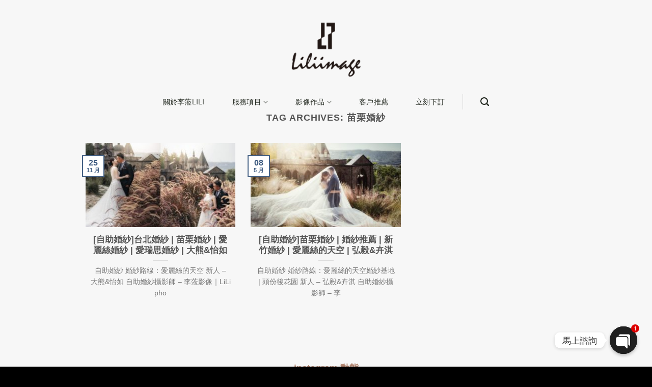

--- FILE ---
content_type: text/html; charset=UTF-8
request_url: https://liliwed.tw/tag/%E8%8B%97%E6%A0%97%E5%A9%9A%E7%B4%97/
body_size: 39753
content:
<!DOCTYPE html>
<html lang="zh-TW" class="loading-site no-js">
<head>
	<meta charset="UTF-8" />
	<link rel="profile" href="https://gmpg.org/xfn/11" />
	<link rel="pingback" href="https://liliwed.tw/xmlrpc.php" />

	<script>(function(html){html.className = html.className.replace(/\bno-js\b/,'js')})(document.documentElement);</script>
<meta name='robots' content='index, follow, max-image-preview:large, max-snippet:-1, max-video-preview:-1' />

<!-- Google Tag Manager for WordPress by gtm4wp.com -->
<script data-cfasync="false" data-pagespeed-no-defer>
	var gtm4wp_datalayer_name = "dataLayer";
	var dataLayer = dataLayer || [];
</script>
<!-- End Google Tag Manager for WordPress by gtm4wp.com --><meta name="viewport" content="width=device-width, initial-scale=1" />
	<!-- This site is optimized with the Yoast SEO Premium plugin v19.1 (Yoast SEO v20.8) - https://yoast.com/wordpress/plugins/seo/ -->
	<title>苗栗婚紗 Archives - 獨立攝影師 | 李蒞影像 LiLi photography</title>
	<link rel="canonical" href="https://liliwed.tw/tag/苗栗婚紗/" />
	<meta property="og:locale" content="zh_TW" />
	<meta property="og:type" content="article" />
	<meta property="og:title" content="苗栗婚紗 彙整" />
	<meta property="og:url" content="https://liliwed.tw/tag/苗栗婚紗/" />
	<meta property="og:site_name" content="獨立攝影師 | 李蒞影像 LiLi photography" />
	<meta property="og:image" content="https://liliwed.tw/wp-content/uploads/2020/08/logo-1.png" />
	<meta property="og:image:width" content="300" />
	<meta property="og:image:height" content="300" />
	<meta property="og:image:type" content="image/png" />
	<meta name="twitter:card" content="summary_large_image" />
	<script type="application/ld+json" class="yoast-schema-graph">{"@context":"https://schema.org","@graph":[{"@type":"CollectionPage","@id":"https://liliwed.tw/tag/%e8%8b%97%e6%a0%97%e5%a9%9a%e7%b4%97/","url":"https://liliwed.tw/tag/%e8%8b%97%e6%a0%97%e5%a9%9a%e7%b4%97/","name":"苗栗婚紗 Archives - 獨立攝影師 | 李蒞影像 LiLi photography","isPartOf":{"@id":"https://liliwed.tw/#website"},"primaryImageOfPage":{"@id":"https://liliwed.tw/tag/%e8%8b%97%e6%a0%97%e5%a9%9a%e7%b4%97/#primaryimage"},"image":{"@id":"https://liliwed.tw/tag/%e8%8b%97%e6%a0%97%e5%a9%9a%e7%b4%97/#primaryimage"},"thumbnailUrl":"https://liliwed.tw/wp-content/uploads/2021/11/50779436012_d7b54cf783_k.jpg","breadcrumb":{"@id":"https://liliwed.tw/tag/%e8%8b%97%e6%a0%97%e5%a9%9a%e7%b4%97/#breadcrumb"},"inLanguage":"zh-TW"},{"@type":"ImageObject","inLanguage":"zh-TW","@id":"https://liliwed.tw/tag/%e8%8b%97%e6%a0%97%e5%a9%9a%e7%b4%97/#primaryimage","url":"https://liliwed.tw/wp-content/uploads/2021/11/50779436012_d7b54cf783_k.jpg","contentUrl":"https://liliwed.tw/wp-content/uploads/2021/11/50779436012_d7b54cf783_k.jpg","width":1200,"height":900},{"@type":"BreadcrumbList","@id":"https://liliwed.tw/tag/%e8%8b%97%e6%a0%97%e5%a9%9a%e7%b4%97/#breadcrumb","itemListElement":[{"@type":"ListItem","position":1,"name":"Home","item":"https://liliwed.tw/"},{"@type":"ListItem","position":2,"name":"苗栗婚紗"}]},{"@type":"WebSite","@id":"https://liliwed.tw/#website","url":"https://liliwed.tw/","name":"獨立攝影師 | 李蒞影像 LiLi photography","description":"","publisher":{"@id":"https://liliwed.tw/#organization"},"potentialAction":[{"@type":"SearchAction","target":{"@type":"EntryPoint","urlTemplate":"https://liliwed.tw/?s={search_term_string}"},"query-input":"required name=search_term_string"}],"inLanguage":"zh-TW"},{"@type":"Organization","@id":"https://liliwed.tw/#organization","name":"獨立攝影師 | 李蒞影像 LiLi photography","url":"https://liliwed.tw/","logo":{"@type":"ImageObject","inLanguage":"zh-TW","@id":"https://liliwed.tw/#/schema/logo/image/","url":"https://liliwed.tw/wp-content/uploads/2020/08/logo-1.png","contentUrl":"https://liliwed.tw/wp-content/uploads/2020/08/logo-1.png","width":300,"height":300,"caption":"獨立攝影師 | 李蒞影像 LiLi photography"},"image":{"@id":"https://liliwed.tw/#/schema/logo/image/"},"sameAs":["https://www.facebook.com/liliwedding0801/","https://www.instagram.com/lili_photography.tw/"]}]}</script>
	<!-- / Yoast SEO Premium plugin. -->


<link rel='dns-prefetch' href='//static.addtoany.com' />
<link rel='dns-prefetch' href='//cdn.jsdelivr.net' />
<link rel='prefetch' href='https://liliwed.tw/wp-content/themes/flatsome/assets/js/flatsome.js?ver=7f37db73450aecec0847' />
<link rel='prefetch' href='https://liliwed.tw/wp-content/themes/flatsome/assets/js/chunk.slider.js?ver=3.17.0' />
<link rel='prefetch' href='https://liliwed.tw/wp-content/themes/flatsome/assets/js/chunk.popups.js?ver=3.17.0' />
<link rel='prefetch' href='https://liliwed.tw/wp-content/themes/flatsome/assets/js/chunk.tooltips.js?ver=3.17.0' />
<link rel="alternate" type="application/rss+xml" title="訂閱《獨立攝影師 | 李蒞影像 LiLi photography》&raquo; 資訊提供" href="https://liliwed.tw/feed/" />
<link rel="alternate" type="application/rss+xml" title="訂閱《獨立攝影師 | 李蒞影像 LiLi photography》&raquo; 留言的資訊提供" href="https://liliwed.tw/comments/feed/" />
<link rel="alternate" type="application/rss+xml" title="訂閱《獨立攝影師 | 李蒞影像 LiLi photography》&raquo; 標籤〈苗栗婚紗〉的資訊提供" href="https://liliwed.tw/tag/%e8%8b%97%e6%a0%97%e5%a9%9a%e7%b4%97/feed/" />
<script type="text/javascript">
window._wpemojiSettings = {"baseUrl":"https:\/\/s.w.org\/images\/core\/emoji\/14.0.0\/72x72\/","ext":".png","svgUrl":"https:\/\/s.w.org\/images\/core\/emoji\/14.0.0\/svg\/","svgExt":".svg","source":{"concatemoji":"https:\/\/liliwed.tw\/wp-includes\/js\/wp-emoji-release.min.js?ver=1c2f1fa233f9d973220578f19fc1222e"}};
/*! This file is auto-generated */
!function(e,a,t){var n,r,o,i=a.createElement("canvas"),p=i.getContext&&i.getContext("2d");function s(e,t){p.clearRect(0,0,i.width,i.height),p.fillText(e,0,0);e=i.toDataURL();return p.clearRect(0,0,i.width,i.height),p.fillText(t,0,0),e===i.toDataURL()}function c(e){var t=a.createElement("script");t.src=e,t.defer=t.type="text/javascript",a.getElementsByTagName("head")[0].appendChild(t)}for(o=Array("flag","emoji"),t.supports={everything:!0,everythingExceptFlag:!0},r=0;r<o.length;r++)t.supports[o[r]]=function(e){if(p&&p.fillText)switch(p.textBaseline="top",p.font="600 32px Arial",e){case"flag":return s("\ud83c\udff3\ufe0f\u200d\u26a7\ufe0f","\ud83c\udff3\ufe0f\u200b\u26a7\ufe0f")?!1:!s("\ud83c\uddfa\ud83c\uddf3","\ud83c\uddfa\u200b\ud83c\uddf3")&&!s("\ud83c\udff4\udb40\udc67\udb40\udc62\udb40\udc65\udb40\udc6e\udb40\udc67\udb40\udc7f","\ud83c\udff4\u200b\udb40\udc67\u200b\udb40\udc62\u200b\udb40\udc65\u200b\udb40\udc6e\u200b\udb40\udc67\u200b\udb40\udc7f");case"emoji":return!s("\ud83e\udef1\ud83c\udffb\u200d\ud83e\udef2\ud83c\udfff","\ud83e\udef1\ud83c\udffb\u200b\ud83e\udef2\ud83c\udfff")}return!1}(o[r]),t.supports.everything=t.supports.everything&&t.supports[o[r]],"flag"!==o[r]&&(t.supports.everythingExceptFlag=t.supports.everythingExceptFlag&&t.supports[o[r]]);t.supports.everythingExceptFlag=t.supports.everythingExceptFlag&&!t.supports.flag,t.DOMReady=!1,t.readyCallback=function(){t.DOMReady=!0},t.supports.everything||(n=function(){t.readyCallback()},a.addEventListener?(a.addEventListener("DOMContentLoaded",n,!1),e.addEventListener("load",n,!1)):(e.attachEvent("onload",n),a.attachEvent("onreadystatechange",function(){"complete"===a.readyState&&t.readyCallback()})),(e=t.source||{}).concatemoji?c(e.concatemoji):e.wpemoji&&e.twemoji&&(c(e.twemoji),c(e.wpemoji)))}(window,document,window._wpemojiSettings);
</script>
<style type="text/css">
img.wp-smiley,
img.emoji {
	display: inline !important;
	border: none !important;
	box-shadow: none !important;
	height: 1em !important;
	width: 1em !important;
	margin: 0 0.07em !important;
	vertical-align: -0.1em !important;
	background: none !important;
	padding: 0 !important;
}
</style>
	<link rel='stylesheet' id='sb_instagram_styles-css' href='https://liliwed.tw/wp-content/plugins/instagram-feed-pro/css/sb-instagram.min.css?ver=5.6' type='text/css' media='all' />
<link rel='stylesheet' id='layerslider-css' href='https://liliwed.tw/wp-content/plugins/LayerSlider/assets/static/layerslider/css/layerslider.css?ver=7.3.0' type='text/css' media='all' />
<style id='wp-block-library-inline-css' type='text/css'>
:root{--wp-admin-theme-color:#007cba;--wp-admin-theme-color--rgb:0,124,186;--wp-admin-theme-color-darker-10:#006ba1;--wp-admin-theme-color-darker-10--rgb:0,107,161;--wp-admin-theme-color-darker-20:#005a87;--wp-admin-theme-color-darker-20--rgb:0,90,135;--wp-admin-border-width-focus:2px;--wp-block-synced-color:#7a00df;--wp-block-synced-color--rgb:122,0,223}@media (-webkit-min-device-pixel-ratio:2),(min-resolution:192dpi){:root{--wp-admin-border-width-focus:1.5px}}.wp-element-button{cursor:pointer}:root{--wp--preset--font-size--normal:16px;--wp--preset--font-size--huge:42px}:root .has-very-light-gray-background-color{background-color:#eee}:root .has-very-dark-gray-background-color{background-color:#313131}:root .has-very-light-gray-color{color:#eee}:root .has-very-dark-gray-color{color:#313131}:root .has-vivid-green-cyan-to-vivid-cyan-blue-gradient-background{background:linear-gradient(135deg,#00d084,#0693e3)}:root .has-purple-crush-gradient-background{background:linear-gradient(135deg,#34e2e4,#4721fb 50%,#ab1dfe)}:root .has-hazy-dawn-gradient-background{background:linear-gradient(135deg,#faaca8,#dad0ec)}:root .has-subdued-olive-gradient-background{background:linear-gradient(135deg,#fafae1,#67a671)}:root .has-atomic-cream-gradient-background{background:linear-gradient(135deg,#fdd79a,#004a59)}:root .has-nightshade-gradient-background{background:linear-gradient(135deg,#330968,#31cdcf)}:root .has-midnight-gradient-background{background:linear-gradient(135deg,#020381,#2874fc)}.has-regular-font-size{font-size:1em}.has-larger-font-size{font-size:2.625em}.has-normal-font-size{font-size:var(--wp--preset--font-size--normal)}.has-huge-font-size{font-size:var(--wp--preset--font-size--huge)}.has-text-align-center{text-align:center}.has-text-align-left{text-align:left}.has-text-align-right{text-align:right}#end-resizable-editor-section{display:none}.aligncenter{clear:both}.items-justified-left{justify-content:flex-start}.items-justified-center{justify-content:center}.items-justified-right{justify-content:flex-end}.items-justified-space-between{justify-content:space-between}.screen-reader-text{clip:rect(1px,1px,1px,1px);word-wrap:normal!important;border:0;-webkit-clip-path:inset(50%);clip-path:inset(50%);height:1px;margin:-1px;overflow:hidden;padding:0;position:absolute;width:1px}.screen-reader-text:focus{clip:auto!important;background-color:#ddd;-webkit-clip-path:none;clip-path:none;color:#444;display:block;font-size:1em;height:auto;left:5px;line-height:normal;padding:15px 23px 14px;text-decoration:none;top:5px;width:auto;z-index:100000}html :where(.has-border-color){border-style:solid}html :where([style*=border-top-color]){border-top-style:solid}html :where([style*=border-right-color]){border-right-style:solid}html :where([style*=border-bottom-color]){border-bottom-style:solid}html :where([style*=border-left-color]){border-left-style:solid}html :where([style*=border-width]){border-style:solid}html :where([style*=border-top-width]){border-top-style:solid}html :where([style*=border-right-width]){border-right-style:solid}html :where([style*=border-bottom-width]){border-bottom-style:solid}html :where([style*=border-left-width]){border-left-style:solid}html :where(img[class*=wp-image-]){height:auto;max-width:100%}figure{margin:0 0 1em}html :where(.is-position-sticky){--wp-admin--admin-bar--position-offset:var(--wp-admin--admin-bar--height,0px)}@media screen and (max-width:600px){html :where(.is-position-sticky){--wp-admin--admin-bar--position-offset:0px}}
</style>
<link rel='stylesheet' id='classic-theme-styles-css' href='https://liliwed.tw/wp-includes/css/classic-themes.min.css?ver=1c2f1fa233f9d973220578f19fc1222e' type='text/css' media='all' />
<link rel='stylesheet' id='chaty-css-css' href='https://liliwed.tw/wp-content/plugins/chaty-pro/css/chaty-front.min.css?ver=17218937793.0.3' type='text/css' media='all' />
<link rel='stylesheet' id='addtoany-css' href='https://liliwed.tw/wp-content/plugins/add-to-any/addtoany.min.css?ver=1.16' type='text/css' media='all' />
<link rel='stylesheet' id='photonic-slider-css' href='https://liliwed.tw/wp-content/plugins/photonic/include/ext/splide/splide.min.css?ver=20230606-114926' type='text/css' media='all' />
<link rel='stylesheet' id='photonic-lightbox-css' href='https://liliwed.tw/wp-content/plugins/photonic/include/ext/baguettebox/baguettebox.min.css?ver=20230606-114926' type='text/css' media='all' />
<link rel='stylesheet' id='photonic-css' href='https://liliwed.tw/wp-content/plugins/photonic/include/css/front-end/core/photonic.min.css?ver=20230606-114926' type='text/css' media='all' />
<style id='photonic-inline-css' type='text/css'>
/* Retrieved from saved CSS */
.photonic-panel { background:  rgb(17,17,17)  !important;

	border-top: none;
	border-right: none;
	border-bottom: none;
	border-left: none;
 }
.photonic-flickr-stream .photonic-pad-photosets { margin: 10px; }
.photonic-flickr-stream .photonic-pad-galleries { margin: 10px; }
.photonic-flickr-stream .photonic-pad-photos { padding: 5px 10px; }
.photonic-google-stream .photonic-pad-photos { padding: 5px 10px; }
.photonic-zenfolio-stream .photonic-pad-photos { padding: 5px 10px; }
.photonic-zenfolio-stream .photonic-pad-photosets { margin: 5px 10px; }
.photonic-instagram-stream .photonic-pad-photos { padding: 5px px; }
.photonic-smug-stream .photonic-pad-albums { margin: 10px; }
.photonic-smug-stream .photonic-pad-photos { padding: 5px 10px; }
.photonic-random-layout .photonic-thumb { padding: 2px}
.photonic-masonry-layout .photonic-thumb { padding: 2px}
.photonic-mosaic-layout .photonic-thumb { padding: 2px}

</style>
<link rel='stylesheet' id='flatsome-main-css' href='https://liliwed.tw/wp-content/themes/flatsome/assets/css/flatsome.css?ver=3.17.0' type='text/css' media='all' />
<style id='flatsome-main-inline-css' type='text/css'>
@font-face {
				font-family: "fl-icons";
				font-display: block;
				src: url(https://liliwed.tw/wp-content/themes/flatsome/assets/css/icons/fl-icons.eot?v=3.17.0);
				src:
					url(https://liliwed.tw/wp-content/themes/flatsome/assets/css/icons/fl-icons.eot#iefix?v=3.17.0) format("embedded-opentype"),
					url(https://liliwed.tw/wp-content/themes/flatsome/assets/css/icons/fl-icons.woff2?v=3.17.0) format("woff2"),
					url(https://liliwed.tw/wp-content/themes/flatsome/assets/css/icons/fl-icons.ttf?v=3.17.0) format("truetype"),
					url(https://liliwed.tw/wp-content/themes/flatsome/assets/css/icons/fl-icons.woff?v=3.17.0) format("woff"),
					url(https://liliwed.tw/wp-content/themes/flatsome/assets/css/icons/fl-icons.svg?v=3.17.0#fl-icons) format("svg");
			}
</style>
<link rel='stylesheet' id='flatsome-style-css' href='https://liliwed.tw/wp-content/themes/flatsome-child/style.css?ver=3.0' type='text/css' media='all' />
<script type='text/javascript' src='https://liliwed.tw/wp-includes/js/jquery/jquery.min.js?ver=3.6.4' id='jquery-core-js'></script>
<script type='text/javascript' src='https://liliwed.tw/wp-includes/js/jquery/jquery-migrate.min.js?ver=3.4.0' id='jquery-migrate-js'></script>
<script type='text/javascript' id='layerslider-utils-js-extra'>
/* <![CDATA[ */
var LS_Meta = {"v":"7.3.0","fixGSAP":"1"};
/* ]]> */
</script>
<script type='text/javascript' src='https://liliwed.tw/wp-content/plugins/LayerSlider/assets/static/layerslider/js/layerslider.utils.js?ver=7.3.0' id='layerslider-utils-js'></script>
<script type='text/javascript' src='https://liliwed.tw/wp-content/plugins/LayerSlider/assets/static/layerslider/js/layerslider.kreaturamedia.jquery.js?ver=7.3.0' id='layerslider-js'></script>
<script type='text/javascript' src='https://liliwed.tw/wp-content/plugins/LayerSlider/assets/static/layerslider/js/layerslider.transitions.js?ver=7.3.0' id='layerslider-transitions-js'></script>
<script type='text/javascript' id='addtoany-core-js-before'>
window.a2a_config=window.a2a_config||{};a2a_config.callbacks=[];a2a_config.overlays=[];a2a_config.templates={};a2a_localize = {
	Share: "Share",
	Save: "Save",
	Subscribe: "Subscribe",
	Email: "Email",
	Bookmark: "Bookmark",
	ShowAll: "Show all",
	ShowLess: "Show less",
	FindServices: "Find service(s)",
	FindAnyServiceToAddTo: "Instantly find any service to add to",
	PoweredBy: "Powered by",
	ShareViaEmail: "Share via email",
	SubscribeViaEmail: "Subscribe via email",
	BookmarkInYourBrowser: "Bookmark in your browser",
	BookmarkInstructions: "Press Ctrl+D or \u2318+D to bookmark this page",
	AddToYourFavorites: "Add to your favorites",
	SendFromWebOrProgram: "Send from any email address or email program",
	EmailProgram: "Email program",
	More: "More&#8230;",
	ThanksForSharing: "Thanks for sharing!",
	ThanksForFollowing: "Thanks for following!"
};

a2a_config.icon_color="#2a2a2a,#ffffff";
</script>
<script type='text/javascript' async src='https://static.addtoany.com/menu/page.js' id='addtoany-core-js'></script>
<script type='text/javascript' async src='https://liliwed.tw/wp-content/plugins/add-to-any/addtoany.min.js?ver=1.1' id='addtoany-jquery-js'></script>
<script type='text/javascript' id='chaty-js-extra'>
/* <![CDATA[ */
var chaty_settings = {"chaty_widgets":[{"id":0,"identifier":0,"settings":{"show_close_button":"yes","position":"right","custom_position":1,"bottom_spacing":25,"side_spacing":25,"icon_view":"vertical","default_state":"click","cta_text":"\u99ac\u4e0a\u8aee\u8a62","cta_text_color":"#333333","cta_bg_color":"#ffffff","show_cta":"first_click","is_pending_mesg_enabled":"on","pending_mesg_count":"1","pending_mesg_count_color":"#ffffff","pending_mesg_count_bgcolor":"#dd0000","widget_icon":"chat-db","widget_icon_url":"","font_family":"Noto Sans","widget_size":"54","custom_widget_size":"54","is_google_analytics_enabled":"off","close_text":"Hide","widget_color":"#202020","widget_rgb_color":"32,32,32","has_custom_css":0,"custom_css":"","widget_token":"4fc91a6968","widget_index":"","attention_effect":""},"triggers":{"has_time_delay":0,"time_delay":0,"exit_intent":0,"has_display_after_page_scroll":0,"display_after_page_scroll":0,"auto_hide_widget":0,"hide_after":0,"show_on_pages_rules":[],"time_diff":0,"has_date_scheduling_rules":0,"date_scheduling_rules":{"start_date_time":"","end_date_time":""},"date_scheduling_rules_timezone":0,"day_hours_scheduling_rules_timezone":0,"has_day_hours_scheduling_rules":0,"day_hours_scheduling_rules":[],"day_time_diff":"","show_on_direct_visit":0,"show_on_referrer_social_network":0,"show_on_referrer_search_engines":0,"show_on_referrer_google_ads":0,"show_on_referrer_urls":[],"has_show_on_specific_referrer_urls":0,"has_traffic_source":0,"has_countries":0,"countries":[],"has_target_rules":0},"channels":[{"channel":"Line","value":"https:\/\/lin.ee\/LaRAwzB","hover_text":"Line","svg_icon":"<svg width=\"39\" height=\"39\" viewBox=\"0 0 39 39\" fill=\"none\" xmlns=\"http:\/\/www.w3.org\/2000\/svg\"><circle class=\"color-element\" cx=\"19.4395\" cy=\"19.4395\" r=\"19.4395\" fill=\"#38B900\"><\/circle><path d=\"M24 9.36561C24 4.19474 18.6178 0 12 0C5.38215 0 0 4.19474 0 9.36561C0 13.9825 4.25629 17.8606 10.0229 18.5993C10.4073 18.6785 10.9565 18.8368 11.0664 19.1797C11.1762 19.4699 11.1487 19.9184 11.0938 20.235C11.0938 20.235 10.9565 21.0528 10.9291 21.2111C10.8741 21.5013 10.6819 22.3456 11.9725 21.8443C13.2632 21.3167 18.8924 17.9398 21.3913 15.1433C23.1487 13.2702 24 11.4234 24 9.36561Z\" transform=\"translate(7 10)\" fill=\"white\"><\/path><path d=\"M1.0984 0H0.24714C0.10984 0 -2.09503e-07 0.105528 -2.09503e-07 0.211056V5.22364C-2.09503e-07 5.35555 0.10984 5.43469 0.24714 5.43469H1.0984C1.2357 5.43469 1.34554 5.32917 1.34554 5.22364V0.211056C1.34554 0.105528 1.2357 0 1.0984 0Z\" transform=\"translate(15.4577 16.8593)\" fill=\"#38B900\" class=\"color-element\"><\/path><path d=\"M4.66819 0H3.81693C3.67963 0 3.56979 0.105528 3.56979 0.211056V3.19222L1.18078 0.0791458C1.18078 0.0791458 1.18078 0.0527642 1.15332 0.0527642C1.15332 0.0527642 1.15332 0.0527641 1.12586 0.0263821C1.12586 0.0263821 1.12586 0.0263821 1.0984 0.0263821H0.247139C0.10984 0.0263821 4.19006e-07 0.13191 4.19006e-07 0.237438V5.25002C4.19006e-07 5.38193 0.10984 5.46108 0.247139 5.46108H1.0984C1.2357 5.46108 1.34554 5.35555 1.34554 5.25002V2.26885L3.73455 5.38193C3.76201 5.40831 3.76201 5.43469 3.78947 5.43469C3.78947 5.43469 3.78947 5.43469 3.81693 5.43469C3.81693 5.43469 3.81693 5.43469 3.84439 5.43469C3.87185 5.43469 3.87185 5.43469 3.89931 5.43469H4.75057C4.88787 5.43469 4.99771 5.32917 4.99771 5.22364V0.211056C4.91533 0.105528 4.80549 0 4.66819 0Z\" transform=\"translate(17.6819 16.8593)\" fill=\"#38B900\" class=\"color-element\"><\/path><path d=\"M3.62471 4.22112H1.34554V0.237438C1.34554 0.105528 1.2357 0 1.0984 0H0.24714C0.10984 0 -5.23757e-08 0.105528 -5.23757e-08 0.237438V5.25002C-5.23757e-08 5.30278 0.0274599 5.35555 0.0549198 5.40831C0.10984 5.43469 0.16476 5.46108 0.21968 5.46108H3.56979C3.70709 5.46108 3.78947 5.35555 3.78947 5.22364V4.4058C3.87185 4.32665 3.76201 4.22112 3.62471 4.22112Z\" transform=\"translate(10.8993 16.8593)\" fill=\"#38B900\" class=\"color-element\"><\/path><path d=\"M3.56979 1.29272C3.70709 1.29272 3.78947 1.18719 3.78947 1.05528V0.237438C3.78947 0.105528 3.67963 -1.00639e-07 3.56979 -1.00639e-07H0.219679C0.164759 -1.00639e-07 0.10984 0.0263821 0.0549199 0.0527641C0.02746 0.105528 -2.09503e-07 0.158292 -2.09503e-07 0.211056V5.22364C-2.09503e-07 5.2764 0.02746 5.32917 0.0549199 5.38193C0.10984 5.40831 0.164759 5.43469 0.219679 5.43469H3.56979C3.70709 5.43469 3.78947 5.32917 3.78947 5.19726V4.37941C3.78947 4.2475 3.67963 4.14198 3.56979 4.14198H1.29062V3.29775H3.56979C3.70709 3.29775 3.78947 3.19222 3.78947 3.06031V2.24247C3.78947 2.11056 3.67963 2.00503 3.56979 2.00503H1.29062V1.16081H3.56979V1.29272Z\" transform=\"translate(23.421 16.8329)\" fill=\"#38B900\" class=\"color-element\"><\/path><\/svg>","is_desktop":1,"is_mobile":1,"icon_color":"#38B900","icon_rgb_color":"56,185,0","channel_type":"Line","custom_image_url":"","order":"","pre_set_message":"","is_use_web_version":"1","is_open_new_tab":"1","is_default_open":"0","has_welcome_message":"0","chat_welcome_message":"","qr_code_image_url":"","mail_subject":"","channel_account_type":"personal","contact_form_settings":[],"contact_fields":[],"url":"https:\/\/lin.ee\/LaRAwzB","mobile_target":"_blank","desktop_target":"_blank","target":"_blank","is_agent":"0","agent_data":[],"header_text":"","header_sub_text":"","header_bg_color":"","header_text_color":"","widget_token":"4fc91a6968","widget_index":"","click_event":"","is_agent_desktop":"0","is_agent_mobile":"0"},{"channel":"Instagram","value":"lili_photography.tw","hover_text":"Instagram","svg_icon":"<svg width=\"39\" height=\"39\" viewBox=\"0 0 39 39\" fill=\"none\" xmlns=\"http:\/\/www.w3.org\/2000\/svg\"><defs><linearGradient id=\"linear-gradient\" x1=\"0.892\" y1=\"0.192\" x2=\"0.128\" y2=\"0.85\" gradientUnits=\"objectBoundingBox\"><stop offset=\"0\" stop-color=\"#4a64d5\"\/><stop offset=\"0.322\" stop-color=\"#9737bd\"\/><stop offset=\"0.636\" stop-color=\"#f15540\"\/><stop offset=\"1\" stop-color=\"#fecc69\"\/><\/linearGradient><\/defs><circle class=\"color-element\" cx=\"19.5\" cy=\"19.5\" r=\"19.5\" fill=\"url(#linear-gradient)\"\/><path id=\"Path_1923\" data-name=\"Path 1923\" d=\"M13.177,0H5.022A5.028,5.028,0,0,0,0,5.022v8.155A5.028,5.028,0,0,0,5.022,18.2h8.155A5.028,5.028,0,0,0,18.2,13.177V5.022A5.028,5.028,0,0,0,13.177,0Zm3.408,13.177a3.412,3.412,0,0,1-3.408,3.408H5.022a3.411,3.411,0,0,1-3.408-3.408V5.022A3.412,3.412,0,0,1,5.022,1.615h8.155a3.412,3.412,0,0,1,3.408,3.408v8.155Z\" transform=\"translate(10 10.4)\" fill=\"#fff\"\/><path id=\"Path_1924\" data-name=\"Path 1924\" d=\"M45.658,40.97a4.689,4.689,0,1,0,4.69,4.69A4.695,4.695,0,0,0,45.658,40.97Zm0,7.764a3.075,3.075,0,1,1,3.075-3.075A3.078,3.078,0,0,1,45.658,48.734Z\" transform=\"translate(-26.558 -26.159)\" fill=\"#fff\"\/><\/svg><path id=\"Path_1925\" data-name=\"Path 1925\" d=\"M120.105,28.251a1.183,1.183,0,1,0,.838.347A1.189,1.189,0,0,0,120.105,28.251Z\" transform=\"translate(-96.119 -14.809)\" fill=\"#fff\"\/>","is_desktop":1,"is_mobile":1,"icon_color":"","icon_rgb_color":"0,0,0","channel_type":"Instagram","custom_image_url":"","order":"","pre_set_message":"","is_use_web_version":"1","is_open_new_tab":"1","is_default_open":"0","has_welcome_message":"0","chat_welcome_message":"","qr_code_image_url":"","mail_subject":"","channel_account_type":"personal","contact_form_settings":[],"contact_fields":[],"url":"https:\/\/www.instagram.com\/lili_photography.tw","mobile_target":"_blank","desktop_target":"_blank","target":"_blank","is_agent":"0","agent_data":[],"header_text":"","header_sub_text":"","header_bg_color":"","header_text_color":"","widget_token":"4fc91a6968","widget_index":"","click_event":"","is_agent_desktop":"0","is_agent_mobile":"0"}]}],"ajax_url":"https:\/\/liliwed.tw\/wp-admin\/admin-ajax.php","data_analytics_settings":"on"};
/* ]]> */
</script>
<script type='text/javascript' src='https://liliwed.tw/wp-content/plugins/chaty-pro/js/cht-front-script.min.js?ver=17218937793.0.3' id='chaty-js'></script>
<meta name="generator" content="Powered by LayerSlider 7.3.0 - Multi-Purpose, Responsive, Parallax, Mobile-Friendly Slider Plugin for WordPress." />
<!-- LayerSlider updates and docs at: https://layerslider.com -->
<link rel="https://api.w.org/" href="https://liliwed.tw/wp-json/" /><link rel="alternate" type="application/json" href="https://liliwed.tw/wp-json/wp/v2/tags/285" /><link rel="EditURI" type="application/rsd+xml" title="RSD" href="https://liliwed.tw/xmlrpc.php?rsd" />
<link rel="wlwmanifest" type="application/wlwmanifest+xml" href="https://liliwed.tw/wp-includes/wlwmanifest.xml" />


<!-- Google Tag Manager for WordPress by gtm4wp.com -->
<!-- GTM Container placement set to footer -->
<script data-cfasync="false" data-pagespeed-no-defer type="text/javascript">
	var dataLayer_content = {"pagePostType":"post","pagePostType2":"tag-post"};
	dataLayer.push( dataLayer_content );
</script>
<script data-cfasync="false">
(function(w,d,s,l,i){w[l]=w[l]||[];w[l].push({'gtm.start':
new Date().getTime(),event:'gtm.js'});var f=d.getElementsByTagName(s)[0],
j=d.createElement(s),dl=l!='dataLayer'?'&l='+l:'';j.async=true;j.src=
'//www.googletagmanager.com/gtm.'+'js?id='+i+dl;f.parentNode.insertBefore(j,f);
})(window,document,'script','dataLayer','GTM-TZD9NCF');
</script>
<!-- End Google Tag Manager -->
<!-- End Google Tag Manager for WordPress by gtm4wp.com --><style>.bg{opacity: 0; transition: opacity 1s; -webkit-transition: opacity 1s;} .bg-loaded{opacity: 1;}</style><meta name="generator" content="Elementor 3.13.4; features: a11y_improvements, additional_custom_breakpoints; settings: css_print_method-external, google_font-enabled, font_display-auto">
<link rel="icon" href="https://liliwed.tw/wp-content/uploads/2021/08/cropped-ico-20210813-32x32.png" sizes="32x32" />
<link rel="icon" href="https://liliwed.tw/wp-content/uploads/2021/08/cropped-ico-20210813-192x192.png" sizes="192x192" />
<link rel="apple-touch-icon" href="https://liliwed.tw/wp-content/uploads/2021/08/cropped-ico-20210813-180x180.png" />
<meta name="msapplication-TileImage" content="https://liliwed.tw/wp-content/uploads/2021/08/cropped-ico-20210813-270x270.png" />
<style id="custom-css" type="text/css">:root {--primary-color: #446084;}.container-width, .full-width .ubermenu-nav, .container, .row{max-width: 1170px}.row.row-collapse{max-width: 1140px}.row.row-small{max-width: 1162.5px}.row.row-large{max-width: 1200px}.sticky-add-to-cart--active, #wrapper,#main,#main.dark{background-color: #f7f7f7}.header-main{height: 180px}#logo img{max-height: 180px}#logo{width:200px;}#logo img{padding:10px 0;}.header-bottom{min-height: 10px}.header-top{min-height: 30px}.transparent .header-main{height: 232px}.transparent #logo img{max-height: 232px}.has-transparent + .page-title:first-of-type,.has-transparent + #main > .page-title,.has-transparent + #main > div > .page-title,.has-transparent + #main .page-header-wrapper:first-of-type .page-title{padding-top: 282px;}.header.show-on-scroll,.stuck .header-main{height:70px!important}.stuck #logo img{max-height: 70px!important}.header-bg-color {background-color: #f7f7f7}.header-bottom {background-color: #f7f7f7}.header-main .nav > li > a{line-height: 16px }.stuck .header-main .nav > li > a{line-height: 50px }.header-bottom-nav > li > a{line-height: 16px }@media (max-width: 549px) {.header-main{height: 70px}#logo img{max-height: 70px}}.header:not(.transparent) .header-bottom-nav.nav > li > a{color: #232920;}.header:not(.transparent) .header-bottom-nav.nav > li > a:hover,.header:not(.transparent) .header-bottom-nav.nav > li.active > a,.header:not(.transparent) .header-bottom-nav.nav > li.current > a,.header:not(.transparent) .header-bottom-nav.nav > li > a.active,.header:not(.transparent) .header-bottom-nav.nav > li > a.current{color: #6e7c65;}.header-bottom-nav.nav-line-bottom > li > a:before,.header-bottom-nav.nav-line-grow > li > a:before,.header-bottom-nav.nav-line > li > a:before,.header-bottom-nav.nav-box > li > a:hover,.header-bottom-nav.nav-box > li.active > a,.header-bottom-nav.nav-pills > li > a:hover,.header-bottom-nav.nav-pills > li.active > a{color:#FFF!important;background-color: #6e7c65;}.footer-1{background-color: #f7f7f7}.footer-2{background-color: #f7f7f7}.absolute-footer, html{background-color: #000000}.nav-vertical-fly-out > li + li {border-top-width: 1px; border-top-style: solid;}/* Custom CSS */body {font-family: 微軟正黑體, 蘋果儷中黑, Arial, sans-serif!important; font-weight: normal;}h1 {font-size:18px;}h2 {font-size:16px;}h3 ,h4, h5, h6 , p{font-size:14px;}h1, h2, h3, h4, h5, h6, .heading-font, .off-canvas-center .nav-sidebar.nav-vertical > li > a {font-family: 微軟正黑體, 蘋果儷中黑, Arial, sans-serif!important;}.nav > li > a {font-weight: normal;font-family: 微軟正黑體, 蘋果儷中黑, Arial, sans-serif!important;}.nav-column li > a, .nav-dropdown > li > a {font-weight: normal;font-family: 微軟正黑體, 蘋果儷中黑, Arial, sans-serif!important;}/* home start */#ls-global.home {background:#000!important;}.home #wrapper ,.home #main {background-color: #000;}.home .breadcrumbs {display:none;}.home .addtoany_share_save_container{display:none;}.home .header {background-color: rgba(0,0,0,0);}.home .header-wrapper { background-color: rgba(0,0,0,0);}.home .header-bg-color {background-color: rgba(77,77,77,0);}.home .header-bottom {background-color: rgba(77,77,77,0);}.home .page-wrapper {padding-top: 0px;padding-bottom: 0px;}.home .col {padding:0px;}/* home end */#logo img {padding: 25px 0px 10px 0px;}.nav > li {margin: 0 27px;}.nav > li > a {font-size: 14px;}.nav-dropdown > li > a {color:#fff;}.nav-dropdown > li > a:hover {color:#ffffcc;}.nav-dropdown-default {padding: 10px;}#menu-item-35 .nav-dropdown ,#menu-item-40 .nav-dropdown {min-width: 150px;}.chw-home {margin-top:-283px!important;z-index:1;}.breadcrumbs {width: 1140px;margin: 0px auto 20px auto;font-weight:normal;color:#232920;font-size:12px;}.breadcrumbs a {font-size:12px;color:#232920;}.breadcrumbs a:hover {color:#6e7c65;}.chw-bru {margin-bottom:0px!important;}.page-wrapper {padding-top: 0px;}.nav-dropdown {border: 1px solid #f7f7f7;color: #fff;background-color: #6e7c65;}.nav-dropdown-has-arrow li.has-dropdown::before {border-bottom-color: #fff;border-width: 10px;margin-left: -10px;}.nav-dropdown-has-arrow li.has-dropdown::after {border-bottom-color: #6e7c65;}.chw-tit ,h1.entry-title.mb {background-image: url("https://liliwed.tw/wp-content/uploads/2020/08/line-ico.png");background-position: center left;background-repeat: no-repeat;padding-left:22px;border-bottom:1px solid #6e7c65;color: #000;font-weight: normal;}.chw-tit h1 ,h1.entry-title.mb {line-height:32px!important;font-size:18px!important;color: #000 !important;}.chw-cat .elementor-posts--thumbnail-top .elementor-post__thumbnail__link {margin-bottom:10px!important;}.chw-cat .elementor-post__title a {color: #333!important;}.chw-cat .elementor-post__title a:hover {color: #6e7c65!important;}.chw-shar .elementor-post__card {background-color: #6e7c65!important;}.chw-shar .elementor-post__title a {color:#fff!important;}.chw-shar .elementor-post__title a:hover {color:#ffffcc!important;}.chw-shar .elementor-post__thumbnail__link:after { background-image: -webkit-gradient(linear,left bottom,left top,from(rgba(0,0,0,0)),color-stop(75%,transparent))!important;background-image: -webkit-linear-gradient(bottom,rgba(0,0,0,0),transparent 75%)!important;background-image: -o-linear-gradient(bottom,rgba(0,0,0,0) 0,transparent 75%)!important;background-image: linear-gradient(0deg,rgba(0,0,0,0),transparent 75%)!important;}.pricing-feature.item-excluded {color: #000!important;background: #b6c3ae;margin: 10px 0px 5px 0px;}.pricing-feature.item-excluded .item-bullet {color: #000!important;padding-left:8px;}.pricing-feature.item-included .item-bullet {padding-left:8px;}.pricing-table {padding: 10px;}.chw-fot img{width:42px;}.chw-fot {position: fixed !important;bottom: 0;left: 0;}.footer {padding: 0px;}.chw-fot2 img {width:42px;}.footer-1, .footer-2 {border-top: 0px solid rgba(0,0,0,0.05);}.footer-secondary {padding: 0px;font-size: 12px;}.absolute-footer {font-size: 12px;}.chw-from-1 li {width: 20%;float: left;}.chw-from-2 li {width: 33.3333%;float: left;}.gform_wrapper .gform_heading {display: none;}.gfield_label {font-size: 16px;color:#6e7c65;}.gform_wrapper .top_label input.medium, .gform_wrapper .top_label select.medium {width: 100%;}.gform_body {width: 100%;max-width: 1024px;margin: 0px auto;}input[type="email"]:focus, input[type="search"]:focus, input[type="number"]:focus, input[type="tel"]:focus, input[type="text"]:focus, input[type="password"]:focus, textarea:focus, select:focus {box-shadow: 0 0 0px #ccc;}input[type="email"], input[type="date"], input[type="search"], input[type="number"], input[type="text"], input[type="tel"], input[type="url"], input[type="password"], textarea, select, .select-resize-ghost, .select2-container .select2-choice, .select2-container .select2-selection {box-shadow: inset 0px 0px 0px rgba(0,0,0,0);}.gform_wrapper textarea.medium {width: 100%;}.gform_wrapper .gform_footer {margin: 0px auto;width: 100%;max-width: 1024px;}.button, input[type="submit"], input[type="submit"].button, input[type="reset"].button, input[type="button"].button {background-color: #6e7c65;width: 100%;}.button:hover ,input[type="submit"]:hover {background-color: #333!important;}.gform_footer input[type="submit"] {font-size: 22px!important;}#top-link {width: auto;}.sb_instagram_header {display:none;}.sbi_follow_btn {display:none!important;}#fbmsg-icon img {width:32px;height:32px;margin:4px;}/*.chw-from-3 {width:50%;float:left;}.stuck .header-bg-color{background-color: rgba(77,77,77,1);}*//* Custom CSS Tablet */@media (max-width: 849px){#logo img {padding: 10px 0px 10px 0px;}.header-main {height: 120px;}#logo {width: 120px;}}/* Custom CSS Mobile */@media (max-width: 549px){.home #wrapper ,.home #main {background-color: #f7f7f7;}.home .header {background-color: #f7f7f7;}.home .header-wrapper { background-color: #f7f7f7;}.home .header-bg-color {background-color: #f7f7f7;}.home .header-bottom {background-color: #f7f7f7;}h1.entry-title.mb {width: 100%;margin: 0px auto;}.page-wrapper {width: 95%;margin: 0px auto;}.col, .gallery-item, .columns {position: relative;margin: 0;padding: 0px 0px 30px 0px;}.chw-cat {padding:0px 15px!important;}.pricing-table {padding: 30px;}.chw-from-1 li {width: 33.3333%;float: left;}.chw-from-2 li {width: 100%;float: left;}.header-main {height: 100px;}#logo img {padding:0px;}.chw-fot {}}.label-new.menu-item > a:after{content:"New";}.label-hot.menu-item > a:after{content:"Hot";}.label-sale.menu-item > a:after{content:"Sale";}.label-popular.menu-item > a:after{content:"Popular";}</style><style id="kirki-inline-styles"></style></head>

<body data-rsssl=1 class="archive tag tag-285 lightbox nav-dropdown-has-arrow nav-dropdown-has-shadow nav-dropdown-has-border elementor-default elementor-kit-7">

<svg xmlns="http://www.w3.org/2000/svg" viewBox="0 0 0 0" width="0" height="0" focusable="false" role="none" style="visibility: hidden; position: absolute; left: -9999px; overflow: hidden;" ><defs><filter id="wp-duotone-dark-grayscale"><feColorMatrix color-interpolation-filters="sRGB" type="matrix" values=" .299 .587 .114 0 0 .299 .587 .114 0 0 .299 .587 .114 0 0 .299 .587 .114 0 0 " /><feComponentTransfer color-interpolation-filters="sRGB" ><feFuncR type="table" tableValues="0 0.49803921568627" /><feFuncG type="table" tableValues="0 0.49803921568627" /><feFuncB type="table" tableValues="0 0.49803921568627" /><feFuncA type="table" tableValues="1 1" /></feComponentTransfer><feComposite in2="SourceGraphic" operator="in" /></filter></defs></svg><svg xmlns="http://www.w3.org/2000/svg" viewBox="0 0 0 0" width="0" height="0" focusable="false" role="none" style="visibility: hidden; position: absolute; left: -9999px; overflow: hidden;" ><defs><filter id="wp-duotone-grayscale"><feColorMatrix color-interpolation-filters="sRGB" type="matrix" values=" .299 .587 .114 0 0 .299 .587 .114 0 0 .299 .587 .114 0 0 .299 .587 .114 0 0 " /><feComponentTransfer color-interpolation-filters="sRGB" ><feFuncR type="table" tableValues="0 1" /><feFuncG type="table" tableValues="0 1" /><feFuncB type="table" tableValues="0 1" /><feFuncA type="table" tableValues="1 1" /></feComponentTransfer><feComposite in2="SourceGraphic" operator="in" /></filter></defs></svg><svg xmlns="http://www.w3.org/2000/svg" viewBox="0 0 0 0" width="0" height="0" focusable="false" role="none" style="visibility: hidden; position: absolute; left: -9999px; overflow: hidden;" ><defs><filter id="wp-duotone-purple-yellow"><feColorMatrix color-interpolation-filters="sRGB" type="matrix" values=" .299 .587 .114 0 0 .299 .587 .114 0 0 .299 .587 .114 0 0 .299 .587 .114 0 0 " /><feComponentTransfer color-interpolation-filters="sRGB" ><feFuncR type="table" tableValues="0.54901960784314 0.98823529411765" /><feFuncG type="table" tableValues="0 1" /><feFuncB type="table" tableValues="0.71764705882353 0.25490196078431" /><feFuncA type="table" tableValues="1 1" /></feComponentTransfer><feComposite in2="SourceGraphic" operator="in" /></filter></defs></svg><svg xmlns="http://www.w3.org/2000/svg" viewBox="0 0 0 0" width="0" height="0" focusable="false" role="none" style="visibility: hidden; position: absolute; left: -9999px; overflow: hidden;" ><defs><filter id="wp-duotone-blue-red"><feColorMatrix color-interpolation-filters="sRGB" type="matrix" values=" .299 .587 .114 0 0 .299 .587 .114 0 0 .299 .587 .114 0 0 .299 .587 .114 0 0 " /><feComponentTransfer color-interpolation-filters="sRGB" ><feFuncR type="table" tableValues="0 1" /><feFuncG type="table" tableValues="0 0.27843137254902" /><feFuncB type="table" tableValues="0.5921568627451 0.27843137254902" /><feFuncA type="table" tableValues="1 1" /></feComponentTransfer><feComposite in2="SourceGraphic" operator="in" /></filter></defs></svg><svg xmlns="http://www.w3.org/2000/svg" viewBox="0 0 0 0" width="0" height="0" focusable="false" role="none" style="visibility: hidden; position: absolute; left: -9999px; overflow: hidden;" ><defs><filter id="wp-duotone-midnight"><feColorMatrix color-interpolation-filters="sRGB" type="matrix" values=" .299 .587 .114 0 0 .299 .587 .114 0 0 .299 .587 .114 0 0 .299 .587 .114 0 0 " /><feComponentTransfer color-interpolation-filters="sRGB" ><feFuncR type="table" tableValues="0 0" /><feFuncG type="table" tableValues="0 0.64705882352941" /><feFuncB type="table" tableValues="0 1" /><feFuncA type="table" tableValues="1 1" /></feComponentTransfer><feComposite in2="SourceGraphic" operator="in" /></filter></defs></svg><svg xmlns="http://www.w3.org/2000/svg" viewBox="0 0 0 0" width="0" height="0" focusable="false" role="none" style="visibility: hidden; position: absolute; left: -9999px; overflow: hidden;" ><defs><filter id="wp-duotone-magenta-yellow"><feColorMatrix color-interpolation-filters="sRGB" type="matrix" values=" .299 .587 .114 0 0 .299 .587 .114 0 0 .299 .587 .114 0 0 .299 .587 .114 0 0 " /><feComponentTransfer color-interpolation-filters="sRGB" ><feFuncR type="table" tableValues="0.78039215686275 1" /><feFuncG type="table" tableValues="0 0.94901960784314" /><feFuncB type="table" tableValues="0.35294117647059 0.47058823529412" /><feFuncA type="table" tableValues="1 1" /></feComponentTransfer><feComposite in2="SourceGraphic" operator="in" /></filter></defs></svg><svg xmlns="http://www.w3.org/2000/svg" viewBox="0 0 0 0" width="0" height="0" focusable="false" role="none" style="visibility: hidden; position: absolute; left: -9999px; overflow: hidden;" ><defs><filter id="wp-duotone-purple-green"><feColorMatrix color-interpolation-filters="sRGB" type="matrix" values=" .299 .587 .114 0 0 .299 .587 .114 0 0 .299 .587 .114 0 0 .299 .587 .114 0 0 " /><feComponentTransfer color-interpolation-filters="sRGB" ><feFuncR type="table" tableValues="0.65098039215686 0.40392156862745" /><feFuncG type="table" tableValues="0 1" /><feFuncB type="table" tableValues="0.44705882352941 0.4" /><feFuncA type="table" tableValues="1 1" /></feComponentTransfer><feComposite in2="SourceGraphic" operator="in" /></filter></defs></svg><svg xmlns="http://www.w3.org/2000/svg" viewBox="0 0 0 0" width="0" height="0" focusable="false" role="none" style="visibility: hidden; position: absolute; left: -9999px; overflow: hidden;" ><defs><filter id="wp-duotone-blue-orange"><feColorMatrix color-interpolation-filters="sRGB" type="matrix" values=" .299 .587 .114 0 0 .299 .587 .114 0 0 .299 .587 .114 0 0 .299 .587 .114 0 0 " /><feComponentTransfer color-interpolation-filters="sRGB" ><feFuncR type="table" tableValues="0.098039215686275 1" /><feFuncG type="table" tableValues="0 0.66274509803922" /><feFuncB type="table" tableValues="0.84705882352941 0.41960784313725" /><feFuncA type="table" tableValues="1 1" /></feComponentTransfer><feComposite in2="SourceGraphic" operator="in" /></filter></defs></svg>
<a class="skip-link screen-reader-text" href="#main">Skip to content</a>

<div id="wrapper">

	
	<header id="header" class="header has-sticky sticky-jump">
		<div class="header-wrapper">
			<div id="masthead" class="header-main show-logo-center hide-for-sticky has-sticky-logo">
      <div class="header-inner flex-row container logo-center medium-logo-center" role="navigation">

          <!-- Logo -->
          <div id="logo" class="flex-col logo">
            
<!-- Header logo -->
<a href="https://liliwed.tw/" title="獨立攝影師 | 李蒞影像 LiLi photography" rel="home">
		<img width="234" height="80" src="https://liliwed.tw/wp-content/uploads/2021/08/logo-header.png" class="header-logo-sticky" alt="獨立攝影師 | 李蒞影像 LiLi photography"/><img width="300" height="300" src="https://liliwed.tw/wp-content/uploads/2021/08/logo-20210813.png" class="header_logo header-logo" alt="獨立攝影師 | 李蒞影像 LiLi photography"/><img  width="300" height="300" src="https://liliwed.tw/wp-content/uploads/2021/08/logo-20210813.png" class="header-logo-dark" alt="獨立攝影師 | 李蒞影像 LiLi photography"/></a>
          </div>

          <!-- Mobile Left Elements -->
          <div class="flex-col show-for-medium flex-left">
            <ul class="mobile-nav nav nav-left ">
              <li class="nav-icon has-icon">
  		<a href="#" data-open="#main-menu" data-pos="left" data-bg="main-menu-overlay" data-color="" class="is-small" aria-label="Menu" aria-controls="main-menu" aria-expanded="false">

		  <i class="icon-menu" ></i>
		  		</a>
	</li>
            </ul>
          </div>

          <!-- Left Elements -->
          <div class="flex-col hide-for-medium flex-left
            ">
            <ul class="header-nav header-nav-main nav nav-left  nav-uppercase" >
                          </ul>
          </div>

          <!-- Right Elements -->
          <div class="flex-col hide-for-medium flex-right">
            <ul class="header-nav header-nav-main nav nav-right  nav-uppercase">
                          </ul>
          </div>

          <!-- Mobile Right Elements -->
          <div class="flex-col show-for-medium flex-right">
            <ul class="mobile-nav nav nav-right ">
                          </ul>
          </div>

      </div>

      </div>
<div id="wide-nav" class="header-bottom wide-nav flex-has-center hide-for-medium">
    <div class="flex-row container">

            
                        <div class="flex-col hide-for-medium flex-center">
                <ul class="nav header-nav header-bottom-nav nav-center  nav-uppercase">
                    <li id="menu-item-33" class="menu-item menu-item-type-post_type menu-item-object-page menu-item-33 menu-item-design-default"><a href="https://liliwed.tw/%e9%97%9c%e6%96%bc%e6%9d%8e%e8%92%9elili/" class="nav-top-link">關於李蒞LiLi</a></li>
<li id="menu-item-35" class="menu-item menu-item-type-post_type menu-item-object-page menu-item-has-children menu-item-35 menu-item-design-default has-dropdown"><a href="https://liliwed.tw/%e6%9c%8d%e5%8b%99%e9%a0%85%e7%9b%ae/" class="nav-top-link" aria-expanded="false" aria-haspopup="menu">服務項目<i class="icon-angle-down" ></i></a>
<ul class="sub-menu nav-dropdown nav-dropdown-default">
	<li id="menu-item-39" class="menu-item menu-item-type-post_type menu-item-object-page menu-item-39"><a href="https://liliwed.tw/%e6%9c%8d%e5%8b%99%e9%a0%85%e7%9b%ae/%e8%87%aa%e5%8a%a9%e5%a9%9a%e7%b4%97-%e6%96%b9%e6%a1%88/">自助婚紗 方案</a></li>
	<li id="menu-item-38" class="menu-item menu-item-type-post_type menu-item-object-page menu-item-38"><a href="https://liliwed.tw/%e6%9c%8d%e5%8b%99%e9%a0%85%e7%9b%ae/%e5%a9%9a%e7%a6%ae%e7%b4%80%e9%8c%84-%e6%96%b9%e6%a1%88/">婚禮紀錄 方案</a></li>
	<li id="menu-item-1867" class="menu-item menu-item-type-post_type menu-item-object-page menu-item-1867"><a href="https://liliwed.tw/%e6%9c%8d%e5%8b%99%e9%a0%85%e7%9b%ae/%e7%b5%90%e5%a9%9a%e7%99%bb%e8%a8%98-%e6%96%b9%e6%a1%88/">結婚登記 方案</a></li>
	<li id="menu-item-37" class="menu-item menu-item-type-post_type menu-item-object-page menu-item-37"><a href="https://liliwed.tw/%e6%9c%8d%e5%8b%99%e9%a0%85%e7%9b%ae/%e5%ad%95%e5%a9%a6%e5%af%ab%e7%9c%9f-%e6%96%b9%e6%a1%88/">孕婦寫真 方案</a></li>
	<li id="menu-item-36" class="menu-item menu-item-type-post_type menu-item-object-page menu-item-36"><a href="https://liliwed.tw/%e6%9c%8d%e5%8b%99%e9%a0%85%e7%9b%ae/%e5%80%8b%e4%ba%ba%e5%af%ab%e7%9c%9f-%e6%96%b9%e6%a1%88/">個人寫真 方案</a></li>
	<li id="menu-item-768" class="menu-item menu-item-type-post_type menu-item-object-page menu-item-768"><a href="https://liliwed.tw/%e6%9c%8d%e5%8b%99%e9%a0%85%e7%9b%ae/%e8%a6%aa%e5%ad%90%e5%af%ab%e7%9c%9f-%e6%96%b9%e6%a1%88/">親子寫真 方案</a></li>
	<li id="menu-item-1868" class="menu-item menu-item-type-post_type menu-item-object-page menu-item-1868"><a href="https://liliwed.tw/%e6%9c%8d%e5%8b%99%e9%a0%85%e7%9b%ae/%e5%95%86%e6%a5%ad%e6%8b%8d%e6%94%9d%e6%96%b9%e6%a1%88/">商業拍攝 方案</a></li>
</ul>
</li>
<li id="menu-item-40" class="menu-item menu-item-type-taxonomy menu-item-object-category menu-item-has-children menu-item-40 menu-item-design-default has-dropdown"><a href="https://liliwed.tw/category/%e5%bd%b1%e5%83%8f%e4%bd%9c%e5%93%81/" class="nav-top-link" aria-expanded="false" aria-haspopup="menu">影像作品<i class="icon-angle-down" ></i></a>
<ul class="sub-menu nav-dropdown nav-dropdown-default">
	<li id="menu-item-41" class="menu-item menu-item-type-taxonomy menu-item-object-category menu-item-41"><a href="https://liliwed.tw/category/%e5%bd%b1%e5%83%8f%e4%bd%9c%e5%93%81/%e8%87%aa%e5%8a%a9%e5%a9%9a%e7%b4%97%e4%bd%9c%e5%93%81/">自助婚紗作品</a></li>
	<li id="menu-item-42" class="menu-item menu-item-type-taxonomy menu-item-object-category menu-item-42"><a href="https://liliwed.tw/category/%e5%bd%b1%e5%83%8f%e4%bd%9c%e5%93%81/%e5%a9%9a%e7%a6%ae%e7%b4%80%e9%8c%84%e4%bd%9c%e5%93%81/">婚禮紀錄作品</a></li>
	<li id="menu-item-43" class="menu-item menu-item-type-taxonomy menu-item-object-category menu-item-43"><a href="https://liliwed.tw/category/%e5%bd%b1%e5%83%8f%e4%bd%9c%e5%93%81/%e5%ad%95%e5%a9%a6%e5%af%ab%e7%9c%9f%e4%bd%9c%e5%93%81/">孕婦寫真作品</a></li>
	<li id="menu-item-45" class="menu-item menu-item-type-taxonomy menu-item-object-category menu-item-45"><a href="https://liliwed.tw/category/%e5%bd%b1%e5%83%8f%e4%bd%9c%e5%93%81/%e5%80%8b%e4%ba%ba%e5%af%ab%e7%9c%9f%e4%bd%9c%e5%93%81/">個人寫真作品</a></li>
	<li id="menu-item-764" class="menu-item menu-item-type-taxonomy menu-item-object-category menu-item-764"><a href="https://liliwed.tw/category/%e5%bd%b1%e5%83%8f%e4%bd%9c%e5%93%81/%e8%a6%aa%e5%ad%90%e5%af%ab%e7%9c%9f%e4%bd%9c%e5%93%81/">親子寫真作品</a></li>
	<li id="menu-item-763" class="menu-item menu-item-type-taxonomy menu-item-object-category menu-item-763"><a href="https://liliwed.tw/category/%e5%bd%b1%e5%83%8f%e4%bd%9c%e5%93%81/%e5%90%84%e9%a1%9e%e5%95%86%e6%a5%ad%e4%bd%9c%e5%93%81/">各類商業作品</a></li>
	<li id="menu-item-1780" class="menu-item menu-item-type-taxonomy menu-item-object-category menu-item-1780"><a href="https://liliwed.tw/category/%e5%9c%98%e9%9a%8a%e4%bd%9c%e5%93%81/%e5%90%88%e4%bd%9c%e9%8c%84%e5%bd%b1%e5%b8%ab%e4%bd%9c%e5%93%81/">合作婚錄作品</a></li>
</ul>
</li>
<li id="menu-item-809" class="menu-item menu-item-type-post_type menu-item-object-page menu-item-809 menu-item-design-default"><a href="https://liliwed.tw/%e5%ae%a2%e6%88%b6%e6%8e%a8%e8%96%a6/" class="nav-top-link">客戶推薦</a></li>
<li id="menu-item-34" class="menu-item menu-item-type-post_type menu-item-object-page menu-item-34 menu-item-design-default"><a href="https://liliwed.tw/%e7%ab%8b%e5%88%bb%e4%b8%8b%e8%a8%82/" class="nav-top-link">立刻下訂</a></li>
<li class="header-divider"></li><li class="header-search header-search-dropdown has-icon has-dropdown menu-item-has-children">
		<a href="#" aria-label="Search" class="is-small"><i class="icon-search" ></i></a>
		<ul class="nav-dropdown nav-dropdown-default">
	 	<li class="header-search-form search-form html relative has-icon">
	<div class="header-search-form-wrapper">
		<div class="searchform-wrapper ux-search-box relative is-normal"><form method="get" class="searchform" action="https://liliwed.tw/" role="search">
		<div class="flex-row relative">
			<div class="flex-col flex-grow">
	   	   <input type="search" class="search-field mb-0" name="s" value="" id="s" placeholder="Search&hellip;" />
			</div>
			<div class="flex-col">
				<button type="submit" class="ux-search-submit submit-button secondary button icon mb-0" aria-label="Submit">
					<i class="icon-search" ></i>				</button>
			</div>
		</div>
    <div class="live-search-results text-left z-top"></div>
</form>
</div>	</div>
</li>
	</ul>
</li>
                </ul>
            </div>
            
            
            
    </div>
</div>

<div class="header-bg-container fill"><div class="header-bg-image fill"></div><div class="header-bg-color fill"></div></div>		</div>
	</header>

	
	<main id="main" class="">

<div id="content" class="blog-wrapper blog-archive page-wrapper">
		<header class="archive-page-header">
	<div class="row">
	<div class="large-12 text-center col">
	<h1 class="page-title is-large uppercase">
		Tag Archives: <span>苗栗婚紗</span>	</h1>
		</div>
	</div>
</header>

<div class="row align-center">
	<div class="large-10 col">
	
	

	
  
    <div id="row-1518295655" class="row large-columns-3 medium-columns- small-columns-1 row-masonry" data-packery-options='{"itemSelector": ".col", "gutter": 0, "presentageWidth" : true}'>

  <div class="col post-item" >
			<div class="col-inner">
				<div class="box box-text-bottom box-blog-post has-hover">
            					<div class="box-image" >
  						<div class="image-cover" style="padding-top:56%;">
							<a href="https://liliwed.tw/%e8%87%aa%e5%8a%a9%e5%a9%9a%e7%b4%97%e5%8f%b0%e5%8c%97%e5%a9%9a%e7%b4%97-%e8%8b%97%e6%a0%97%e5%a9%9a%e7%b4%97-%e6%84%9b%e9%ba%97%e7%b5%b2%e5%a9%9a%e7%b4%97-%e6%84%9b%e7%91%9e%e6%80%9d%e5%a9%9a/" class="plain" aria-label="[自助婚紗]台北婚紗 | 苗栗婚紗 | 愛麗絲婚紗 | 愛瑞思婚紗 | 大熊&#038;怡如">
								<img width="300" height="225" src="https://liliwed.tw/wp-content/uploads/2021/11/50779436012_d7b54cf783_k-300x225.jpg" class="attachment-medium size-medium wp-post-image" alt="" decoding="async" loading="lazy" srcset="https://liliwed.tw/wp-content/uploads/2021/11/50779436012_d7b54cf783_k-300x225.jpg 300w, https://liliwed.tw/wp-content/uploads/2021/11/50779436012_d7b54cf783_k-1024x768.jpg 1024w, https://liliwed.tw/wp-content/uploads/2021/11/50779436012_d7b54cf783_k-768x576.jpg 768w, https://liliwed.tw/wp-content/uploads/2021/11/50779436012_d7b54cf783_k.jpg 1200w" sizes="(max-width: 300px) 100vw, 300px" />							</a>
  							  							  						</div>
  						  					</div>
          					<div class="box-text text-center" >
					<div class="box-text-inner blog-post-inner">

					
										<h5 class="post-title is-large ">
						<a href="https://liliwed.tw/%e8%87%aa%e5%8a%a9%e5%a9%9a%e7%b4%97%e5%8f%b0%e5%8c%97%e5%a9%9a%e7%b4%97-%e8%8b%97%e6%a0%97%e5%a9%9a%e7%b4%97-%e6%84%9b%e9%ba%97%e7%b5%b2%e5%a9%9a%e7%b4%97-%e6%84%9b%e7%91%9e%e6%80%9d%e5%a9%9a/" class="plain">[自助婚紗]台北婚紗 | 苗栗婚紗 | 愛麗絲婚紗 | 愛瑞思婚紗 | 大熊&#038;怡如</a>
					</h5>
										<div class="is-divider"></div>
										<p class="from_the_blog_excerpt ">自助婚紗 婚紗路線：愛麗絲的天空 新人 – 大熊&amp;怡如 自助婚紗攝影師 – 李蒞影像｜LiLi pho					</p>
					                    
					
					
					</div>
					</div>
																<div class="badge absolute top post-date badge-outline">
							<div class="badge-inner">
								<span class="post-date-day">25</span><br>
								<span class="post-date-month is-xsmall">11 月</span>
							</div>
						</div>
									</div>
			</div>
		</div><div class="col post-item" >
			<div class="col-inner">
				<div class="box box-text-bottom box-blog-post has-hover">
            					<div class="box-image" >
  						<div class="image-cover" style="padding-top:56%;">
							<a href="https://liliwed.tw/%e8%87%aa%e5%8a%a9%e5%a9%9a%e7%b4%97%e8%8b%97%e6%a0%97%e5%a9%9a%e7%b4%97-%e5%a9%9a%e7%b4%97%e6%8e%a8%e8%96%a6-%e6%96%b0%e7%ab%b9%e5%a9%9a%e7%b4%97-%e6%84%9b%e9%ba%97%e7%b5%b2%e7%9a%84%e5%a4%a9/" class="plain" aria-label="[自助婚紗]苗栗婚紗 | 婚紗推薦 | 新竹婚紗 | 愛麗絲的天空 | 弘毅&#038;卉淇">
								<img width="300" height="200" src="https://liliwed.tw/wp-content/uploads/2021/05/DSC09689-編輯-封面-300x200.jpg" class="attachment-medium size-medium wp-post-image" alt="" decoding="async" loading="lazy" srcset="https://liliwed.tw/wp-content/uploads/2021/05/DSC09689-編輯-封面-300x200.jpg 300w, https://liliwed.tw/wp-content/uploads/2021/05/DSC09689-編輯-封面-1024x683.jpg 1024w, https://liliwed.tw/wp-content/uploads/2021/05/DSC09689-編輯-封面-768x512.jpg 768w, https://liliwed.tw/wp-content/uploads/2021/05/DSC09689-編輯-封面.jpg 1200w" sizes="(max-width: 300px) 100vw, 300px" />							</a>
  							  							  						</div>
  						  					</div>
          					<div class="box-text text-center" >
					<div class="box-text-inner blog-post-inner">

					
										<h5 class="post-title is-large ">
						<a href="https://liliwed.tw/%e8%87%aa%e5%8a%a9%e5%a9%9a%e7%b4%97%e8%8b%97%e6%a0%97%e5%a9%9a%e7%b4%97-%e5%a9%9a%e7%b4%97%e6%8e%a8%e8%96%a6-%e6%96%b0%e7%ab%b9%e5%a9%9a%e7%b4%97-%e6%84%9b%e9%ba%97%e7%b5%b2%e7%9a%84%e5%a4%a9/" class="plain">[自助婚紗]苗栗婚紗 | 婚紗推薦 | 新竹婚紗 | 愛麗絲的天空 | 弘毅&#038;卉淇</a>
					</h5>
										<div class="is-divider"></div>
										<p class="from_the_blog_excerpt ">自助婚紗 婚紗路線：愛麗絲的天空婚紗基地 | 頭份後花園 新人 – 弘毅&amp;卉淇 自助婚紗攝影師 – 李					</p>
					                    
					
					
					</div>
					</div>
																<div class="badge absolute top post-date badge-outline">
							<div class="badge-inner">
								<span class="post-date-day">08</span><br>
								<span class="post-date-month is-xsmall">5 月</span>
							</div>
						</div>
									</div>
			</div>
		</div></div>

	</div>

</div>

</div>


</main>

<footer id="footer" class="footer-wrapper">

	
<!-- FOOTER 1 -->
<div class="footer-widgets footer footer-1">
		<div class="row large-columns-1 mb-0">
	   		<div id="elementor-library-3" class="col pb-0 widget widget_elementor-library">		<div data-elementor-type="section" data-elementor-id="1094" class="elementor elementor-1094">
					<div class="elementor-section-wrap">
								<div class="elementor-section elementor-top-section elementor-element elementor-element-2c272300 elementor-section-boxed elementor-section-height-default elementor-section-height-default" data-id="2c272300" data-element_type="section" data-settings="{&quot;jet_parallax_layout_list&quot;:[{&quot;jet_parallax_layout_image&quot;:{&quot;url&quot;:&quot;&quot;,&quot;id&quot;:&quot;&quot;,&quot;size&quot;:&quot;&quot;},&quot;_id&quot;:&quot;a599eb5&quot;,&quot;jet_parallax_layout_image_tablet&quot;:{&quot;url&quot;:&quot;&quot;,&quot;id&quot;:&quot;&quot;,&quot;size&quot;:&quot;&quot;},&quot;jet_parallax_layout_image_mobile&quot;:{&quot;url&quot;:&quot;&quot;,&quot;id&quot;:&quot;&quot;,&quot;size&quot;:&quot;&quot;},&quot;jet_parallax_layout_speed&quot;:{&quot;unit&quot;:&quot;%&quot;,&quot;size&quot;:50,&quot;sizes&quot;:[]},&quot;jet_parallax_layout_type&quot;:&quot;scroll&quot;,&quot;jet_parallax_layout_direction&quot;:null,&quot;jet_parallax_layout_fx_direction&quot;:null,&quot;jet_parallax_layout_z_index&quot;:&quot;&quot;,&quot;jet_parallax_layout_bg_x&quot;:50,&quot;jet_parallax_layout_bg_x_tablet&quot;:&quot;&quot;,&quot;jet_parallax_layout_bg_x_mobile&quot;:&quot;&quot;,&quot;jet_parallax_layout_bg_y&quot;:50,&quot;jet_parallax_layout_bg_y_tablet&quot;:&quot;&quot;,&quot;jet_parallax_layout_bg_y_mobile&quot;:&quot;&quot;,&quot;jet_parallax_layout_bg_size&quot;:&quot;auto&quot;,&quot;jet_parallax_layout_bg_size_tablet&quot;:&quot;&quot;,&quot;jet_parallax_layout_bg_size_mobile&quot;:&quot;&quot;,&quot;jet_parallax_layout_animation_prop&quot;:&quot;transform&quot;,&quot;jet_parallax_layout_on&quot;:[&quot;desktop&quot;,&quot;tablet&quot;]}]}">
						<div class="elementor-container elementor-column-gap-default">
							<div class="elementor-row">
					<div class="elementor-column elementor-col-100 elementor-top-column elementor-element elementor-element-119a2b0a" data-id="119a2b0a" data-element_type="column">
			<div class="elementor-column-wrap elementor-element-populated">
							<div class="elementor-widget-wrap">
						<div class="elementor-element elementor-element-7a965ea elementor-widget elementor-widget-heading" data-id="7a965ea" data-element_type="widget" data-widget_type="heading.default">
				<div class="elementor-widget-container">
			<h2 class="elementor-heading-title elementor-size-default">instagram 動態​</h2>		</div>
				</div>
				<div class="elementor-element elementor-element-436fcff0 elementor-widget elementor-widget-text-editor" data-id="436fcff0" data-element_type="widget" data-widget_type="text-editor.default">
				<div class="elementor-widget-container">
								<div class="elementor-text-editor elementor-clearfix">
				<p>
<div id="sb_instagram" class="sbi  sbi_mob_col_auto sbi_col_4  sbi_width_resp" style="padding-bottom: 10px;width: 100%;" data-feedid="sbi_lili_photography.tw#12" data-res="auto" data-cols="4" data-colsmobile="auto" data-num="12" data-nummobile="" data-shortcode-atts="{&quot;type&quot;:&quot;user&quot;,&quot;user&quot;:&quot;lili_photography.tw&quot;,&quot;layout&quot;:&quot;carousel&quot;,&quot;num&quot;:&quot;12&quot;}"  data-options="{&quot;carousel&quot;:[false,true,false,false,true,1],&quot;avatars&quot;:{&quot;lili_photography.tw&quot;:&quot;&quot;,&quot;LCLlili_photography.tw&quot;:0},&quot;lightboxcomments&quot;:20,&quot;colsmobile&quot;:&quot;auto&quot;,&quot;captionsize&quot;:13,&quot;captionlength&quot;:50}">
	<div class="sb_instagram_header sbi_feed_type_user sbi_no_avatar" style="padding: 5px; margin-bottom: 10px;padding-bottom: 0;" >
    <a href="https://www.instagram.com/lili_photography.tw/" target="_blank" rel="nofollow noopener" title="@lili_photography.tw" class="sbi_header_link">
        <div class="sbi_header_text sbi_no_bio">

        
            <h3 >lili_photography.tw</h3>
            <p class="sbi_bio_info" >
	                            <span class="sbi_posts_count"><svg class="svg-inline--fa fa-image fa-w-16" aria-hidden="true" data-fa-processed="" data-prefix="far" data-icon="image" role="presentation" xmlns="http://www.w3.org/2000/svg" viewBox="0 0 512 512"><path fill="currentColor" d="M464 448H48c-26.51 0-48-21.49-48-48V112c0-26.51 21.49-48 48-48h416c26.51 0 48 21.49 48 48v288c0 26.51-21.49 48-48 48zM112 120c-30.928 0-56 25.072-56 56s25.072 56 56 56 56-25.072 56-56-25.072-56-56-56zM64 384h384V272l-87.515-87.515c-4.686-4.686-12.284-4.686-16.971 0L208 320l-55.515-55.515c-4.686-4.686-12.284-4.686-16.971 0L64 336v48z"></path></svg>804</span>
                    	                        </p>
			        </div>

	    		            <div class="sbi_header_img">
            <div class="sbi_header_hashtag_icon"><svg  class="sbi_new_logo fa-instagram fa-w-14" aria-hidden="true" data-fa-processed="" data-prefix="fab" data-icon="instagram" role="img" viewBox="0 0 448 512">
                <path fill="currentColor" d="M224.1 141c-63.6 0-114.9 51.3-114.9 114.9s51.3 114.9 114.9 114.9S339 319.5 339 255.9 287.7 141 224.1 141zm0 189.6c-41.1 0-74.7-33.5-74.7-74.7s33.5-74.7 74.7-74.7 74.7 33.5 74.7 74.7-33.6 74.7-74.7 74.7zm146.4-194.3c0 14.9-12 26.8-26.8 26.8-14.9 0-26.8-12-26.8-26.8s12-26.8 26.8-26.8 26.8 12 26.8 26.8zm76.1 27.2c-1.7-35.9-9.9-67.7-36.2-93.9-26.2-26.2-58-34.4-93.9-36.2-37-2.1-147.9-2.1-184.9 0-35.8 1.7-67.6 9.9-93.9 36.1s-34.4 58-36.2 93.9c-2.1 37-2.1 147.9 0 184.9 1.7 35.9 9.9 67.7 36.2 93.9s58 34.4 93.9 36.2c37 2.1 147.9 2.1 184.9 0 35.9-1.7 67.7-9.9 93.9-36.2 26.2-26.2 34.4-58 36.2-93.9 2.1-37 2.1-147.8 0-184.8zM398.8 388c-7.8 19.6-22.9 34.7-42.6 42.6-29.5 11.7-99.5 9-132.1 9s-102.7 2.6-132.1-9c-19.6-7.8-34.7-22.9-42.6-42.6-11.7-29.5-9-99.5-9-132.1s-2.6-102.7 9-132.1c7.8-19.6 22.9-34.7 42.6-42.6 29.5-11.7 99.5-9 132.1-9s102.7-2.6 132.1 9c19.6 7.8 34.7 22.9 42.6 42.6 11.7 29.5 9 99.5 9 132.1s2.7 102.7-9 132.1z"></path>
            </svg></div>
        </div>
		    	    
    </a>
</div>
    <div id="sbi_images" style="padding: 5px;">
		<div class="sbi_item sbi_type_carousel sbi_new sbi_transition" id="sbi_17975358431104141" data-date="1684918202" data-numcomments="0">
    <div class="sbi_photo_wrap">
	    <svg class="svg-inline--fa fa-clone fa-w-16 sbi_lightbox_carousel_icon" aria-hidden="true" aria-label="Clone" data-fa-proƒcessed="" data-prefix="far" data-icon="clone" role="img" xmlns="http://www.w3.org/2000/svg" viewBox="0 0 512 512">
	                <path fill="currentColor" d="M464 0H144c-26.51 0-48 21.49-48 48v48H48c-26.51 0-48 21.49-48 48v320c0 26.51 21.49 48 48 48h320c26.51 0 48-21.49 48-48v-48h48c26.51 0 48-21.49 48-48V48c0-26.51-21.49-48-48-48zM362 464H54a6 6 0 0 1-6-6V150a6 6 0 0 1 6-6h42v224c0 26.51 21.49 48 48 48h224v42a6 6 0 0 1-6 6zm96-96H150a6 6 0 0 1-6-6V54a6 6 0 0 1 6-6h308a6 6 0 0 1 6 6v308a6 6 0 0 1-6 6z"></path>
	            </svg>	            <div class="sbi_link" >
            <div class="sbi_hover_top">
	                            <p class="sbi_username">
                    <a href="https://www.instagram.com/lili_photography.tw/" target="_blank" rel="nofollow noopener" >lili_photography.tw</a>
                </p>
	            	                        </div>
	                    <a class="sbi_instagram_link" href="https://www.instagram.com/p/Csnqqx3vrnw/" target="_blank" rel="nofollow noopener" title="Instagram" >
                <span class="sbi-screenreader">View</span>
				<svg class="svg-inline--fa fa-instagram fa-w-14" aria-hidden="true" data-fa-processed="" aria-label="Instagram" data-prefix="fab" data-icon="instagram" role="img" viewBox="0 0 448 512">
	                <path fill="currentColor" d="M224.1 141c-63.6 0-114.9 51.3-114.9 114.9s51.3 114.9 114.9 114.9S339 319.5 339 255.9 287.7 141 224.1 141zm0 189.6c-41.1 0-74.7-33.5-74.7-74.7s33.5-74.7 74.7-74.7 74.7 33.5 74.7 74.7-33.6 74.7-74.7 74.7zm146.4-194.3c0 14.9-12 26.8-26.8 26.8-14.9 0-26.8-12-26.8-26.8s12-26.8 26.8-26.8 26.8 12 26.8 26.8zm76.1 27.2c-1.7-35.9-9.9-67.7-36.2-93.9-26.2-26.2-58-34.4-93.9-36.2-37-2.1-147.9-2.1-184.9 0-35.8 1.7-67.6 9.9-93.9 36.1s-34.4 58-36.2 93.9c-2.1 37-2.1 147.9 0 184.9 1.7 35.9 9.9 67.7 36.2 93.9s58 34.4 93.9 36.2c37 2.1 147.9 2.1 184.9 0 35.9-1.7 67.7-9.9 93.9-36.2 26.2-26.2 34.4-58 36.2-93.9 2.1-37 2.1-147.8 0-184.8zM398.8 388c-7.8 19.6-22.9 34.7-42.6 42.6-29.5 11.7-99.5 9-132.1 9s-102.7 2.6-132.1-9c-19.6-7.8-34.7-22.9-42.6-42.6-11.7-29.5-9-99.5-9-132.1s-2.6-102.7 9-132.1c7.8-19.6 22.9-34.7 42.6-42.6 29.5-11.7 99.5-9 132.1-9s102.7-2.6 132.1 9c19.6 7.8 34.7 22.9 42.6 42.6 11.7 29.5 9 99.5 9 132.1s2.7 102.7-9 132.1z"></path>
	            </svg>            </a>
	                    <div class="sbi_hover_bottom" >
	                            <p>
	                                    <span class="sbi_date">
                        <svg  class="svg-inline--fa fa-clock fa-w-16" aria-hidden="true" data-fa-processed="" data-prefix="far" data-icon="clock" role="presentation" xmlns="http://www.w3.org/2000/svg" viewBox="0 0 512 512"><path fill="currentColor" d="M256 8C119 8 8 119 8 256s111 248 248 248 248-111 248-248S393 8 256 8zm0 448c-110.5 0-200-89.5-200-200S145.5 56 256 56s200 89.5 200 200-89.5 200-200 200zm61.8-104.4l-84.9-61.7c-3.1-2.3-4.9-5.9-4.9-9.7V116c0-6.6 5.4-12 12-12h32c6.6 0 12 5.4 12 12v141.7l66.8 48.6c5.4 3.9 6.5 11.4 2.6 16.8L334.6 349c-3.9 5.3-11.4 6.5-16.8 2.6z"></path></svg>                        5 月 24</span>
	                
	                                </p>
	                                        </div>
            <a class="sbi_link_area nofancybox" href="https://scontent-sjc3-1.cdninstagram.com/v/t51.29350-15/349233746_1670473763412730_175798699342225645_n.jpg?_nc_cat=109&#038;ccb=1-7&#038;_nc_sid=8ae9d6&#038;_nc_ohc=W8fhDz1OFuUAX9UJLbI&#038;_nc_oc=AQnOXGnDbtarpuiYrTjrtGU7ZmpEjuq17tx-FSRz42KPvPSfWdMpGlxXKMHV0rjTs6nQEhS_O0UtoEr7HwkkfjqB&#038;_nc_ht=scontent-sjc3-1.cdninstagram.com&#038;edm=ANo9K5cEAAAA&#038;oh=00_AfDUXe380_PSasp0c57VOQlxa-X9S6CwonVfkjsdljx2_w&#038;oe=64744696" rel="nofollow noopener" data-lightbox-sbi="" data-title="Wedding Day&lt;br&gt;
&lt;br&gt;
————————————————————————&lt;br&gt;
「拍攝方案/更多作品請點ig首頁連結🔗」&lt;br&gt;
liliwed.tw&lt;br&gt;
————————————————————————&lt;br&gt;
Line : sba90527&lt;br&gt;
————————————————————————&lt;br&gt;
&lt;br&gt;
新人： @en__q &lt;br&gt;
攝影： @lili_photography.tw &lt;br&gt;
場地： @palaisdechinehotel &lt;br&gt;
&lt;br&gt;
#婚紗 #婚紗推薦 #婚紗攝影 &lt;br&gt;
#台北婚紗 #台北婚攝 &lt;br&gt;
#台北婚禮紀錄 #婚攝推薦 &lt;br&gt;
#婚禮攝影 #婚禮紀錄 #婚攝 &lt;br&gt;
#孕婦寫真 #李蒞影像 #李蒞 &lt;br&gt;
#LILI_Photography #李蒞&lt;br&gt;
#迎娶 #迎娶儀式 &lt;br&gt;
#文定 #文定儀式 &lt;br&gt;
#香檳塔 #君品 #君品酒店 &lt;br&gt;
#君品collection &lt;br&gt;
#君品婚攝" data-video="" data-carousel="{&quot;data&quot;:[{&quot;type&quot;:&quot;image&quot;,&quot;media&quot;:&quot;https:\/\/scontent-sjc3-1.cdninstagram.com\/v\/t51.29350-15\/349233746_1670473763412730_175798699342225645_n.jpg?_nc_cat=109&amp;ccb=1-7&amp;_nc_sid=8ae9d6&amp;_nc_ohc=W8fhDz1OFuUAX9UJLbI&amp;_nc_oc=AQnOXGnDbtarpuiYrTjrtGU7ZmpEjuq17tx-FSRz42KPvPSfWdMpGlxXKMHV0rjTs6nQEhS_O0UtoEr7HwkkfjqB&amp;_nc_ht=scontent-sjc3-1.cdninstagram.com&amp;edm=ANo9K5cEAAAA&amp;oh=00_AfDUXe380_PSasp0c57VOQlxa-X9S6CwonVfkjsdljx2_w&amp;oe=64744696&quot;},{&quot;type&quot;:&quot;image&quot;,&quot;media&quot;:&quot;https:\/\/scontent-sjc3-1.cdninstagram.com\/v\/t51.29350-15\/348598644_295052132846158_9020111940482928347_n.jpg?_nc_cat=105&amp;ccb=1-7&amp;_nc_sid=8ae9d6&amp;_nc_ohc=CMnsBHzybZEAX9Fn5cM&amp;_nc_ht=scontent-sjc3-1.cdninstagram.com&amp;edm=ANo9K5cEAAAA&amp;oh=00_AfB_jqXvsmRVvITAMLAh7PdJX-GaivV1s4x0EHvbF11bKw&amp;oe=64741C63&quot;},{&quot;type&quot;:&quot;image&quot;,&quot;media&quot;:&quot;https:\/\/scontent-sjc3-1.cdninstagram.com\/v\/t51.29350-15\/348663662_1629417330909478_2725405442743405659_n.jpg?_nc_cat=100&amp;ccb=1-7&amp;_nc_sid=8ae9d6&amp;_nc_ohc=z8vIY9uLYHsAX_79OIb&amp;_nc_ht=scontent-sjc3-1.cdninstagram.com&amp;edm=ANo9K5cEAAAA&amp;oh=00_AfDEMpcpwwmZT2x3Evv_y1XDgANNF4-mGZfZouH89cO0HA&amp;oe=64733AE8&quot;},{&quot;type&quot;:&quot;image&quot;,&quot;media&quot;:&quot;https:\/\/scontent-sjc3-1.cdninstagram.com\/v\/t51.29350-15\/348670094_238267595491211_8759015912312080937_n.jpg?_nc_cat=106&amp;ccb=1-7&amp;_nc_sid=8ae9d6&amp;_nc_ohc=fyysdsoAn14AX8qmnHE&amp;_nc_ht=scontent-sjc3-1.cdninstagram.com&amp;edm=ANo9K5cEAAAA&amp;oh=00_AfA2Sb1wDriA5uBgIEmPCTw9vD0OpKVcSfmOZBVBESfPBg&amp;oe=6472FBFF&quot;},{&quot;type&quot;:&quot;image&quot;,&quot;media&quot;:&quot;https:\/\/scontent-sjc3-1.cdninstagram.com\/v\/t51.29350-15\/348858569_1846441369075031_881708171350582159_n.jpg?_nc_cat=110&amp;ccb=1-7&amp;_nc_sid=8ae9d6&amp;_nc_ohc=j8frfqG-JxEAX_aRb5w&amp;_nc_ht=scontent-sjc3-1.cdninstagram.com&amp;edm=ANo9K5cEAAAA&amp;oh=00_AfBBZ1QuMJq_zs7jZUH1dCy0b8k44VOKEgk5EqPc3BjpXg&amp;oe=6474701D&quot;},{&quot;type&quot;:&quot;image&quot;,&quot;media&quot;:&quot;https:\/\/scontent-sjc3-1.cdninstagram.com\/v\/t51.29350-15\/348460569_806991113825462_4022142967763062679_n.jpg?_nc_cat=101&amp;ccb=1-7&amp;_nc_sid=8ae9d6&amp;_nc_ohc=C5Zhiyb5N98AX_Otmdv&amp;_nc_ht=scontent-sjc3-1.cdninstagram.com&amp;edm=ANo9K5cEAAAA&amp;oh=00_AfCqNtb5c3oL7k9PWKe5BFN5tJ_8sarkNiSMJ-20jx23Ng&amp;oe=64745B06&quot;},{&quot;type&quot;:&quot;image&quot;,&quot;media&quot;:&quot;https:\/\/scontent-sjc3-1.cdninstagram.com\/v\/t51.29350-15\/348655796_555890370058045_8204794307776620160_n.jpg?_nc_cat=100&amp;ccb=1-7&amp;_nc_sid=8ae9d6&amp;_nc_ohc=gOQsmabPuN4AX8jMCET&amp;_nc_ht=scontent-sjc3-1.cdninstagram.com&amp;edm=ANo9K5cEAAAA&amp;oh=00_AfA0UbaZ2n7TEqINqUdbWOyPMnHBhs5N8vvwfY8ezfRmtw&amp;oe=64745253&quot;},{&quot;type&quot;:&quot;image&quot;,&quot;media&quot;:&quot;https:\/\/scontent-sjc3-1.cdninstagram.com\/v\/t51.29350-15\/348645497_229292663163425_2213703538791115385_n.jpg?_nc_cat=104&amp;ccb=1-7&amp;_nc_sid=8ae9d6&amp;_nc_ohc=97FTnme4vlwAX_pcV2x&amp;_nc_ht=scontent-sjc3-1.cdninstagram.com&amp;edm=ANo9K5cEAAAA&amp;oh=00_AfBuUQV7-5KUE3qVksv3XUcueuFKgH1Axey4z-EiiO3HPQ&amp;oe=64747752&quot;},{&quot;type&quot;:&quot;image&quot;,&quot;media&quot;:&quot;https:\/\/scontent-sjc3-1.cdninstagram.com\/v\/t51.29350-15\/348525728_269593582112496_6584258070794375710_n.jpg?_nc_cat=103&amp;ccb=1-7&amp;_nc_sid=8ae9d6&amp;_nc_ohc=N_Fzwf5A13UAX994RS_&amp;_nc_ht=scontent-sjc3-1.cdninstagram.com&amp;edm=ANo9K5cEAAAA&amp;oh=00_AfA533svvnBaCf5PLZvDnu2AmGXRYEMsdzngNbs7J8VHmg&amp;oe=647311CA&quot;}],&quot;vid_first&quot;:false}" data-id="sbi_17975358431104141" data-user="lili_photography.tw" data-url="https://www.instagram.com/p/Csnqqx3vrnw/" data-avatar="" data-account-type="business">
                <span class="sbi-screenreader">Open</span>
				            </a>
        </div>

        <a class="sbi_photo" href="https://www.instagram.com/p/Csnqqx3vrnw/" target="_blank" rel="nofollow noopener" data-full-res="https://scontent-sjc3-1.cdninstagram.com/v/t51.29350-15/349233746_1670473763412730_175798699342225645_n.jpg?_nc_cat=109&#038;ccb=1-7&#038;_nc_sid=8ae9d6&#038;_nc_ohc=W8fhDz1OFuUAX9UJLbI&#038;_nc_oc=AQnOXGnDbtarpuiYrTjrtGU7ZmpEjuq17tx-FSRz42KPvPSfWdMpGlxXKMHV0rjTs6nQEhS_O0UtoEr7HwkkfjqB&#038;_nc_ht=scontent-sjc3-1.cdninstagram.com&#038;edm=ANo9K5cEAAAA&#038;oh=00_AfDUXe380_PSasp0c57VOQlxa-X9S6CwonVfkjsdljx2_w&#038;oe=64744696" data-img-src-set="{&quot;d&quot;:&quot;https:\/\/scontent-sjc3-1.cdninstagram.com\/v\/t51.29350-15\/349233746_1670473763412730_175798699342225645_n.jpg?_nc_cat=109&amp;ccb=1-7&amp;_nc_sid=8ae9d6&amp;_nc_ohc=W8fhDz1OFuUAX9UJLbI&amp;_nc_oc=AQnOXGnDbtarpuiYrTjrtGU7ZmpEjuq17tx-FSRz42KPvPSfWdMpGlxXKMHV0rjTs6nQEhS_O0UtoEr7HwkkfjqB&amp;_nc_ht=scontent-sjc3-1.cdninstagram.com&amp;edm=ANo9K5cEAAAA&amp;oh=00_AfDUXe380_PSasp0c57VOQlxa-X9S6CwonVfkjsdljx2_w&amp;oe=64744696&quot;,&quot;150&quot;:&quot;https:\/\/www.instagram.com\/p\/Csnqqx3vrnw\/media?size=t&quot;,&quot;320&quot;:&quot;https:\/\/www.instagram.com\/p\/Csnqqx3vrnw\/media?size=m&quot;,&quot;640&quot;:&quot;https:\/\/www.instagram.com\/p\/Csnqqx3vrnw\/media?size=l&quot;}">
            <span class="sbi-screenreader"></span>
            <img src="https://liliwed.tw/wp-content/plugins/instagram-feed-pro/img/placeholder.png" alt="Wedding Day

————————————————————————
「拍攝方案/更多作品請點ig首頁連結🔗」
liliwed.tw
————————————————————————
Line : sba90527
————————————————————————

新人： @en__q 
攝影： @lili_photography.tw 
場地： @palaisdechinehotel 

#婚紗 #婚紗推薦 #婚紗攝影 
#台北婚紗 #台北婚攝 
#台北婚禮紀錄 #婚攝推薦 
#婚禮攝影 #婚禮紀錄 #婚攝 
#孕婦寫真 #李蒞影像 #李蒞 
#LILI_Photography #李蒞
#迎娶 #迎娶儀式 
#文定 #文定儀式 
#香檳塔 #君品 #君品酒店 
#君品collection 
#君品婚攝">
        </a>
    </div>

    <div class="sbi_info">

                <p class="sbi_caption_wrap">
            <span class="sbi_caption" style="font-size: 13px;">Wedding Day<br>
<br>
————————————————————————<br>
「拍攝方案/更多作品請點ig首頁連結🔗」<br>
liliwed.tw<br>
————————————————————————<br>
Line : sba90527<br>
————————————————————————<br>
<br>
新人： @en__q <br>
攝影： @lili_photography.tw <br>
場地： @palaisdechinehotel <br>
<br>
#婚紗 #婚紗推薦 #婚紗攝影 <br>
#台北婚紗 #台北婚攝 <br>
#台北婚禮紀錄 #婚攝推薦 <br>
#婚禮攝影 #婚禮紀錄 #婚攝 <br>
#孕婦寫真 #李蒞影像 #李蒞 <br>
#LILI_Photography #李蒞<br>
#迎娶 #迎娶儀式 <br>
#文定 #文定儀式 <br>
#香檳塔 #君品 #君品酒店 <br>
#君品collection <br>
#君品婚攝</span><span class="sbi_expand"> <a href="#"><span class="sbi_more">&#8230;</span></a></span>
        </p>
        
	    
    </div>

</div><div class="sbi_item sbi_type_carousel sbi_new sbi_transition" id="sbi_17982385991145903" data-date="1684829186" data-numcomments="0">
    <div class="sbi_photo_wrap">
	    <svg class="svg-inline--fa fa-clone fa-w-16 sbi_lightbox_carousel_icon" aria-hidden="true" aria-label="Clone" data-fa-proƒcessed="" data-prefix="far" data-icon="clone" role="img" xmlns="http://www.w3.org/2000/svg" viewBox="0 0 512 512">
	                <path fill="currentColor" d="M464 0H144c-26.51 0-48 21.49-48 48v48H48c-26.51 0-48 21.49-48 48v320c0 26.51 21.49 48 48 48h320c26.51 0 48-21.49 48-48v-48h48c26.51 0 48-21.49 48-48V48c0-26.51-21.49-48-48-48zM362 464H54a6 6 0 0 1-6-6V150a6 6 0 0 1 6-6h42v224c0 26.51 21.49 48 48 48h224v42a6 6 0 0 1-6 6zm96-96H150a6 6 0 0 1-6-6V54a6 6 0 0 1 6-6h308a6 6 0 0 1 6 6v308a6 6 0 0 1-6 6z"></path>
	            </svg>	            <div class="sbi_link" >
            <div class="sbi_hover_top">
	                            <p class="sbi_username">
                    <a href="https://www.instagram.com/lili_photography.tw/" target="_blank" rel="nofollow noopener" >lili_photography.tw</a>
                </p>
	            	                        </div>
	                    <a class="sbi_instagram_link" href="https://www.instagram.com/p/CslA4nlPFkZ/" target="_blank" rel="nofollow noopener" title="Instagram" >
                <span class="sbi-screenreader">View</span>
				<svg class="svg-inline--fa fa-instagram fa-w-14" aria-hidden="true" data-fa-processed="" aria-label="Instagram" data-prefix="fab" data-icon="instagram" role="img" viewBox="0 0 448 512">
	                <path fill="currentColor" d="M224.1 141c-63.6 0-114.9 51.3-114.9 114.9s51.3 114.9 114.9 114.9S339 319.5 339 255.9 287.7 141 224.1 141zm0 189.6c-41.1 0-74.7-33.5-74.7-74.7s33.5-74.7 74.7-74.7 74.7 33.5 74.7 74.7-33.6 74.7-74.7 74.7zm146.4-194.3c0 14.9-12 26.8-26.8 26.8-14.9 0-26.8-12-26.8-26.8s12-26.8 26.8-26.8 26.8 12 26.8 26.8zm76.1 27.2c-1.7-35.9-9.9-67.7-36.2-93.9-26.2-26.2-58-34.4-93.9-36.2-37-2.1-147.9-2.1-184.9 0-35.8 1.7-67.6 9.9-93.9 36.1s-34.4 58-36.2 93.9c-2.1 37-2.1 147.9 0 184.9 1.7 35.9 9.9 67.7 36.2 93.9s58 34.4 93.9 36.2c37 2.1 147.9 2.1 184.9 0 35.9-1.7 67.7-9.9 93.9-36.2 26.2-26.2 34.4-58 36.2-93.9 2.1-37 2.1-147.8 0-184.8zM398.8 388c-7.8 19.6-22.9 34.7-42.6 42.6-29.5 11.7-99.5 9-132.1 9s-102.7 2.6-132.1-9c-19.6-7.8-34.7-22.9-42.6-42.6-11.7-29.5-9-99.5-9-132.1s-2.6-102.7 9-132.1c7.8-19.6 22.9-34.7 42.6-42.6 29.5-11.7 99.5-9 132.1-9s102.7-2.6 132.1 9c19.6 7.8 34.7 22.9 42.6 42.6 11.7 29.5 9 99.5 9 132.1s2.7 102.7-9 132.1z"></path>
	            </svg>            </a>
	                    <div class="sbi_hover_bottom" >
	                            <p>
	                                    <span class="sbi_date">
                        <svg  class="svg-inline--fa fa-clock fa-w-16" aria-hidden="true" data-fa-processed="" data-prefix="far" data-icon="clock" role="presentation" xmlns="http://www.w3.org/2000/svg" viewBox="0 0 512 512"><path fill="currentColor" d="M256 8C119 8 8 119 8 256s111 248 248 248 248-111 248-248S393 8 256 8zm0 448c-110.5 0-200-89.5-200-200S145.5 56 256 56s200 89.5 200 200-89.5 200-200 200zm61.8-104.4l-84.9-61.7c-3.1-2.3-4.9-5.9-4.9-9.7V116c0-6.6 5.4-12 12-12h32c6.6 0 12 5.4 12 12v141.7l66.8 48.6c5.4 3.9 6.5 11.4 2.6 16.8L334.6 349c-3.9 5.3-11.4 6.5-16.8 2.6z"></path></svg>                        5 月 23</span>
	                
	                                </p>
	                                        </div>
            <a class="sbi_link_area nofancybox" href="https://scontent-sjc3-1.cdninstagram.com/v/t51.29350-15/348438168_625237109512623_7403381744456633826_n.jpg?_nc_cat=108&#038;ccb=1-7&#038;_nc_sid=8ae9d6&#038;_nc_ohc=tgeOlaBY9yQAX_iCPhp&#038;_nc_ht=scontent-sjc3-1.cdninstagram.com&#038;edm=ANo9K5cEAAAA&#038;oh=00_AfChkUAC8FWPbCRy_-Xyp5wZ_2xLwXL9C3xgQHlmFlZAFw&#038;oe=6472E26A" rel="nofollow noopener" data-lightbox-sbi="" data-title="Wedding Day&lt;br&gt;
&lt;br&gt;
————————————————————————&lt;br&gt;
「拍攝方案/更多作品請點ig首頁連結🔗」&lt;br&gt;
liliwed.tw&lt;br&gt;
————————————————————————&lt;br&gt;
Line : sba90527&lt;br&gt;
————————————————————————&lt;br&gt;
&lt;br&gt;
新人： @en__q &lt;br&gt;
攝影： @lili_photography.tw &lt;br&gt;
場地： @palaisdechinehotel &lt;br&gt;
&lt;br&gt;
#婚紗 #婚紗推薦 #婚紗攝影 &lt;br&gt;
#台北婚紗 #台北婚攝 &lt;br&gt;
#台北婚禮紀錄 #婚攝推薦 &lt;br&gt;
#婚禮攝影 #婚禮紀錄 #婚攝 &lt;br&gt;
#孕婦寫真 #李蒞影像 #李蒞 &lt;br&gt;
#LILI_Photography #李蒞&lt;br&gt;
#迎娶 #迎娶儀式 &lt;br&gt;
#文定 #文定儀式 &lt;br&gt;
#香檳塔 #君品 #君品酒店 &lt;br&gt;
#君品collection &lt;br&gt;
#君品婚攝" data-video="" data-carousel="{&quot;data&quot;:[{&quot;type&quot;:&quot;image&quot;,&quot;media&quot;:&quot;https:\/\/scontent-sjc3-1.cdninstagram.com\/v\/t51.29350-15\/348438168_625237109512623_7403381744456633826_n.jpg?_nc_cat=108&amp;ccb=1-7&amp;_nc_sid=8ae9d6&amp;_nc_ohc=tgeOlaBY9yQAX_iCPhp&amp;_nc_ht=scontent-sjc3-1.cdninstagram.com&amp;edm=ANo9K5cEAAAA&amp;oh=00_AfChkUAC8FWPbCRy_-Xyp5wZ_2xLwXL9C3xgQHlmFlZAFw&amp;oe=6472E26A&quot;},{&quot;type&quot;:&quot;image&quot;,&quot;media&quot;:&quot;https:\/\/scontent-sjc3-1.cdninstagram.com\/v\/t51.29350-15\/348664030_740898184703314_2211327252906213601_n.jpg?_nc_cat=103&amp;ccb=1-7&amp;_nc_sid=8ae9d6&amp;_nc_ohc=KteJfLJjq2QAX99FShd&amp;_nc_ht=scontent-sjc3-1.cdninstagram.com&amp;edm=ANo9K5cEAAAA&amp;oh=00_AfBZ7NuRtE9_E4LwyeFgr_NZkgQBTYP-F6qDIVTAfZ2KNA&amp;oe=6473A18F&quot;},{&quot;type&quot;:&quot;image&quot;,&quot;media&quot;:&quot;https:\/\/scontent-sjc3-1.cdninstagram.com\/v\/t51.29350-15\/348298869_661808015757310_171865236211733401_n.jpg?_nc_cat=104&amp;ccb=1-7&amp;_nc_sid=8ae9d6&amp;_nc_ohc=rDlN_pZj8KsAX8VZUq3&amp;_nc_ht=scontent-sjc3-1.cdninstagram.com&amp;edm=ANo9K5cEAAAA&amp;oh=00_AfA7Zas-5W6eTJGm7B4-THbVutPkiKabvTrhv0yQL1E9_A&amp;oe=64738327&quot;},{&quot;type&quot;:&quot;image&quot;,&quot;media&quot;:&quot;https:\/\/scontent-sjc3-1.cdninstagram.com\/v\/t51.29350-15\/348468628_125751810517164_6350483586195395912_n.jpg?_nc_cat=100&amp;ccb=1-7&amp;_nc_sid=8ae9d6&amp;_nc_ohc=ecEp7kdGDuIAX9703Oa&amp;_nc_ht=scontent-sjc3-1.cdninstagram.com&amp;edm=ANo9K5cEAAAA&amp;oh=00_AfD6fw3WJYxOIxTKrmsPpyFCGcbvajTN7qDzUNg6NVyxGw&amp;oe=6473EA5F&quot;},{&quot;type&quot;:&quot;image&quot;,&quot;media&quot;:&quot;https:\/\/scontent-sjc3-1.cdninstagram.com\/v\/t51.29350-15\/348231383_1456327565139224_5863811357662752006_n.jpg?_nc_cat=107&amp;ccb=1-7&amp;_nc_sid=8ae9d6&amp;_nc_ohc=YDI-rzDSo6wAX8ygww_&amp;_nc_ht=scontent-sjc3-1.cdninstagram.com&amp;edm=ANo9K5cEAAAA&amp;oh=00_AfCXrLX7a1WZlEhajOQ03N2hsE5WNhAEuIT9e4QbqnrW7w&amp;oe=6473AD6F&quot;},{&quot;type&quot;:&quot;image&quot;,&quot;media&quot;:&quot;https:\/\/scontent-sjc3-1.cdninstagram.com\/v\/t51.29350-15\/348462461_1624130524755328_3897300746436711568_n.jpg?_nc_cat=105&amp;ccb=1-7&amp;_nc_sid=8ae9d6&amp;_nc_ohc=n-VeNhs5MnwAX_ry80O&amp;_nc_ht=scontent-sjc3-1.cdninstagram.com&amp;edm=ANo9K5cEAAAA&amp;oh=00_AfDm-ckQZUpYPxn3jZ7MpW-xEsfpnOzq9kC838uIM2GmEg&amp;oe=64749477&quot;}],&quot;vid_first&quot;:false}" data-id="sbi_17982385991145903" data-user="lili_photography.tw" data-url="https://www.instagram.com/p/CslA4nlPFkZ/" data-avatar="" data-account-type="business">
                <span class="sbi-screenreader">Open</span>
				            </a>
        </div>

        <a class="sbi_photo" href="https://www.instagram.com/p/CslA4nlPFkZ/" target="_blank" rel="nofollow noopener" data-full-res="https://scontent-sjc3-1.cdninstagram.com/v/t51.29350-15/348438168_625237109512623_7403381744456633826_n.jpg?_nc_cat=108&#038;ccb=1-7&#038;_nc_sid=8ae9d6&#038;_nc_ohc=tgeOlaBY9yQAX_iCPhp&#038;_nc_ht=scontent-sjc3-1.cdninstagram.com&#038;edm=ANo9K5cEAAAA&#038;oh=00_AfChkUAC8FWPbCRy_-Xyp5wZ_2xLwXL9C3xgQHlmFlZAFw&#038;oe=6472E26A" data-img-src-set="{&quot;d&quot;:&quot;https:\/\/scontent-sjc3-1.cdninstagram.com\/v\/t51.29350-15\/348438168_625237109512623_7403381744456633826_n.jpg?_nc_cat=108&amp;ccb=1-7&amp;_nc_sid=8ae9d6&amp;_nc_ohc=tgeOlaBY9yQAX_iCPhp&amp;_nc_ht=scontent-sjc3-1.cdninstagram.com&amp;edm=ANo9K5cEAAAA&amp;oh=00_AfChkUAC8FWPbCRy_-Xyp5wZ_2xLwXL9C3xgQHlmFlZAFw&amp;oe=6472E26A&quot;,&quot;150&quot;:&quot;https:\/\/www.instagram.com\/p\/CslA4nlPFkZ\/media?size=t&quot;,&quot;320&quot;:&quot;https:\/\/www.instagram.com\/p\/CslA4nlPFkZ\/media?size=m&quot;,&quot;640&quot;:&quot;https:\/\/www.instagram.com\/p\/CslA4nlPFkZ\/media?size=l&quot;}">
            <span class="sbi-screenreader"></span>
            <img src="https://liliwed.tw/wp-content/plugins/instagram-feed-pro/img/placeholder.png" alt="Wedding Day

————————————————————————
「拍攝方案/更多作品請點ig首頁連結🔗」
liliwed.tw
————————————————————————
Line : sba90527
————————————————————————

新人： @en__q 
攝影： @lili_photography.tw 
場地： @palaisdechinehotel 

#婚紗 #婚紗推薦 #婚紗攝影 
#台北婚紗 #台北婚攝 
#台北婚禮紀錄 #婚攝推薦 
#婚禮攝影 #婚禮紀錄 #婚攝 
#孕婦寫真 #李蒞影像 #李蒞 
#LILI_Photography #李蒞
#迎娶 #迎娶儀式 
#文定 #文定儀式 
#香檳塔 #君品 #君品酒店 
#君品collection 
#君品婚攝">
        </a>
    </div>

    <div class="sbi_info">

                <p class="sbi_caption_wrap">
            <span class="sbi_caption" style="font-size: 13px;">Wedding Day<br>
<br>
————————————————————————<br>
「拍攝方案/更多作品請點ig首頁連結🔗」<br>
liliwed.tw<br>
————————————————————————<br>
Line : sba90527<br>
————————————————————————<br>
<br>
新人： @en__q <br>
攝影： @lili_photography.tw <br>
場地： @palaisdechinehotel <br>
<br>
#婚紗 #婚紗推薦 #婚紗攝影 <br>
#台北婚紗 #台北婚攝 <br>
#台北婚禮紀錄 #婚攝推薦 <br>
#婚禮攝影 #婚禮紀錄 #婚攝 <br>
#孕婦寫真 #李蒞影像 #李蒞 <br>
#LILI_Photography #李蒞<br>
#迎娶 #迎娶儀式 <br>
#文定 #文定儀式 <br>
#香檳塔 #君品 #君品酒店 <br>
#君品collection <br>
#君品婚攝</span><span class="sbi_expand"> <a href="#"><span class="sbi_more">&#8230;</span></a></span>
        </p>
        
	    
    </div>

</div><div class="sbi_item sbi_type_carousel sbi_new sbi_transition" id="sbi_18022337743547935" data-date="1684225206" data-numcomments="0">
    <div class="sbi_photo_wrap">
	    <svg class="svg-inline--fa fa-clone fa-w-16 sbi_lightbox_carousel_icon" aria-hidden="true" aria-label="Clone" data-fa-proƒcessed="" data-prefix="far" data-icon="clone" role="img" xmlns="http://www.w3.org/2000/svg" viewBox="0 0 512 512">
	                <path fill="currentColor" d="M464 0H144c-26.51 0-48 21.49-48 48v48H48c-26.51 0-48 21.49-48 48v320c0 26.51 21.49 48 48 48h320c26.51 0 48-21.49 48-48v-48h48c26.51 0 48-21.49 48-48V48c0-26.51-21.49-48-48-48zM362 464H54a6 6 0 0 1-6-6V150a6 6 0 0 1 6-6h42v224c0 26.51 21.49 48 48 48h224v42a6 6 0 0 1-6 6zm96-96H150a6 6 0 0 1-6-6V54a6 6 0 0 1 6-6h308a6 6 0 0 1 6 6v308a6 6 0 0 1-6 6z"></path>
	            </svg>	            <div class="sbi_link" >
            <div class="sbi_hover_top">
	                            <p class="sbi_username">
                    <a href="https://www.instagram.com/lili_photography.tw/" target="_blank" rel="nofollow noopener" >lili_photography.tw</a>
                </p>
	            	                        </div>
	                    <a class="sbi_instagram_link" href="https://www.instagram.com/p/CsTA4jiv7e3/" target="_blank" rel="nofollow noopener" title="Instagram" >
                <span class="sbi-screenreader">View</span>
				<svg class="svg-inline--fa fa-instagram fa-w-14" aria-hidden="true" data-fa-processed="" aria-label="Instagram" data-prefix="fab" data-icon="instagram" role="img" viewBox="0 0 448 512">
	                <path fill="currentColor" d="M224.1 141c-63.6 0-114.9 51.3-114.9 114.9s51.3 114.9 114.9 114.9S339 319.5 339 255.9 287.7 141 224.1 141zm0 189.6c-41.1 0-74.7-33.5-74.7-74.7s33.5-74.7 74.7-74.7 74.7 33.5 74.7 74.7-33.6 74.7-74.7 74.7zm146.4-194.3c0 14.9-12 26.8-26.8 26.8-14.9 0-26.8-12-26.8-26.8s12-26.8 26.8-26.8 26.8 12 26.8 26.8zm76.1 27.2c-1.7-35.9-9.9-67.7-36.2-93.9-26.2-26.2-58-34.4-93.9-36.2-37-2.1-147.9-2.1-184.9 0-35.8 1.7-67.6 9.9-93.9 36.1s-34.4 58-36.2 93.9c-2.1 37-2.1 147.9 0 184.9 1.7 35.9 9.9 67.7 36.2 93.9s58 34.4 93.9 36.2c37 2.1 147.9 2.1 184.9 0 35.9-1.7 67.7-9.9 93.9-36.2 26.2-26.2 34.4-58 36.2-93.9 2.1-37 2.1-147.8 0-184.8zM398.8 388c-7.8 19.6-22.9 34.7-42.6 42.6-29.5 11.7-99.5 9-132.1 9s-102.7 2.6-132.1-9c-19.6-7.8-34.7-22.9-42.6-42.6-11.7-29.5-9-99.5-9-132.1s-2.6-102.7 9-132.1c7.8-19.6 22.9-34.7 42.6-42.6 29.5-11.7 99.5-9 132.1-9s102.7-2.6 132.1 9c19.6 7.8 34.7 22.9 42.6 42.6 11.7 29.5 9 99.5 9 132.1s2.7 102.7-9 132.1z"></path>
	            </svg>            </a>
	                    <div class="sbi_hover_bottom" >
	                            <p>
	                                    <span class="sbi_date">
                        <svg  class="svg-inline--fa fa-clock fa-w-16" aria-hidden="true" data-fa-processed="" data-prefix="far" data-icon="clock" role="presentation" xmlns="http://www.w3.org/2000/svg" viewBox="0 0 512 512"><path fill="currentColor" d="M256 8C119 8 8 119 8 256s111 248 248 248 248-111 248-248S393 8 256 8zm0 448c-110.5 0-200-89.5-200-200S145.5 56 256 56s200 89.5 200 200-89.5 200-200 200zm61.8-104.4l-84.9-61.7c-3.1-2.3-4.9-5.9-4.9-9.7V116c0-6.6 5.4-12 12-12h32c6.6 0 12 5.4 12 12v141.7l66.8 48.6c5.4 3.9 6.5 11.4 2.6 16.8L334.6 349c-3.9 5.3-11.4 6.5-16.8 2.6z"></path></svg>                        5 月 16</span>
	                
	                                </p>
	                                        </div>
            <a class="sbi_link_area nofancybox" href="https://scontent-sjc3-1.cdninstagram.com/v/t51.29350-15/347178946_225112420240257_4009978094285504947_n.jpg?_nc_cat=107&#038;ccb=1-7&#038;_nc_sid=8ae9d6&#038;_nc_ohc=3LlXvQhq0cAAX9WgN8k&#038;_nc_ht=scontent-sjc3-1.cdninstagram.com&#038;edm=ANo9K5cEAAAA&#038;oh=00_AfBdxaYr1KXZCmMXQ8fP3QgdXHXiyfh78gKXhZzMMMi5qw&#038;oe=64739C64" rel="nofollow noopener" data-lightbox-sbi="" data-title="Wedding Day&lt;br&gt;
&lt;br&gt;
說來慚愧，竟然是第一次拍君品的房間🤣&lt;br&gt;
&lt;br&gt;
————————————————————————&lt;br&gt;
「拍攝方案/更多作品請點ig首頁連結🔗」&lt;br&gt;
liliwed.tw&lt;br&gt;
————————————————————————&lt;br&gt;
Line : sba90527&lt;br&gt;
————————————————————————&lt;br&gt;
&lt;br&gt;
新人： @en__q &lt;br&gt;
攝影： @lili_photography.tw &lt;br&gt;
場地： @palaisdechinehotel &lt;br&gt;
&lt;br&gt;
#婚紗 #婚紗推薦 #婚紗攝影 &lt;br&gt;
#台北婚紗 #台北婚攝 &lt;br&gt;
#台北婚禮紀錄 #婚攝推薦 &lt;br&gt;
#婚禮攝影 #婚禮紀錄 #婚攝 &lt;br&gt;
#孕婦寫真 #李蒞影像 #李蒞 &lt;br&gt;
#LILI_Photography #李蒞&lt;br&gt;
#迎娶 #迎娶儀式 &lt;br&gt;
#文定 #文定儀式 &lt;br&gt;
#香檳塔 #君品 #君品酒店 &lt;br&gt;
#君品collection &lt;br&gt;
#君品婚攝" data-video="" data-carousel="{&quot;data&quot;:[{&quot;type&quot;:&quot;image&quot;,&quot;media&quot;:&quot;https:\/\/scontent-sjc3-1.cdninstagram.com\/v\/t51.29350-15\/347178946_225112420240257_4009978094285504947_n.jpg?_nc_cat=107&amp;ccb=1-7&amp;_nc_sid=8ae9d6&amp;_nc_ohc=3LlXvQhq0cAAX9WgN8k&amp;_nc_ht=scontent-sjc3-1.cdninstagram.com&amp;edm=ANo9K5cEAAAA&amp;oh=00_AfBdxaYr1KXZCmMXQ8fP3QgdXHXiyfh78gKXhZzMMMi5qw&amp;oe=64739C64&quot;},{&quot;type&quot;:&quot;image&quot;,&quot;media&quot;:&quot;https:\/\/scontent-sjc3-1.cdninstagram.com\/v\/t51.29350-15\/347168788_218937314228097_7069613772669389610_n.jpg?_nc_cat=109&amp;ccb=1-7&amp;_nc_sid=8ae9d6&amp;_nc_ohc=9TRz4YVD2JcAX_a52VT&amp;_nc_oc=AQnTb8zKvwuLjSRhc8SCXN39ggzeOVTL01NZJaVt3T1_SxFcAliP14J2sah12kMlzfdU1svtNt9WeSISABiczAxh&amp;_nc_ht=scontent-sjc3-1.cdninstagram.com&amp;edm=ANo9K5cEAAAA&amp;oh=00_AfBAHvBqRro35_-_GWs1KBROUFJhMtkCfoBumdgHagdqrA&amp;oe=64736077&quot;},{&quot;type&quot;:&quot;image&quot;,&quot;media&quot;:&quot;https:\/\/scontent-sjc3-1.cdninstagram.com\/v\/t51.29350-15\/347222093_507844001439221_191211871874230885_n.jpg?_nc_cat=109&amp;ccb=1-7&amp;_nc_sid=8ae9d6&amp;_nc_ohc=59Q1YRquSNcAX_BKSFL&amp;_nc_ht=scontent-sjc3-1.cdninstagram.com&amp;edm=ANo9K5cEAAAA&amp;oh=00_AfD6Ksorw619K89OguaWgbFBhhcyRFdrqbTv-OmArE48dw&amp;oe=64735B6B&quot;},{&quot;type&quot;:&quot;image&quot;,&quot;media&quot;:&quot;https:\/\/scontent-sjc3-1.cdninstagram.com\/v\/t51.29350-15\/346997465_6049824328399703_1551369700651551308_n.jpg?_nc_cat=102&amp;ccb=1-7&amp;_nc_sid=8ae9d6&amp;_nc_ohc=0_liLteCrkEAX_TBdkt&amp;_nc_ht=scontent-sjc3-1.cdninstagram.com&amp;edm=ANo9K5cEAAAA&amp;oh=00_AfAKIOmbnS7T6IcArnqGfzSAorZDe7ptKv33P3AezhN_5g&amp;oe=64740115&quot;},{&quot;type&quot;:&quot;image&quot;,&quot;media&quot;:&quot;https:\/\/scontent-sjc3-1.cdninstagram.com\/v\/t51.29350-15\/347249300_722703349855371_7797538129036693143_n.jpg?_nc_cat=104&amp;ccb=1-7&amp;_nc_sid=8ae9d6&amp;_nc_ohc=0WzSezdUQrsAX-Mo9p4&amp;_nc_ht=scontent-sjc3-1.cdninstagram.com&amp;edm=ANo9K5cEAAAA&amp;oh=00_AfCPhk6Z3GV3muhYx8QVpFq-tpGurQG7zPmEZqOpB2t53w&amp;oe=647416FB&quot;},{&quot;type&quot;:&quot;image&quot;,&quot;media&quot;:&quot;https:\/\/scontent-sjc3-1.cdninstagram.com\/v\/t51.29350-15\/347037612_258837189882724_6551029595740413367_n.jpg?_nc_cat=104&amp;ccb=1-7&amp;_nc_sid=8ae9d6&amp;_nc_ohc=nz0fTn305aYAX-HIHZ0&amp;_nc_ht=scontent-sjc3-1.cdninstagram.com&amp;edm=ANo9K5cEAAAA&amp;oh=00_AfCYL1iX9YXXzgJLeW026ONn1M4-9B0DX6VZcbpttf-atg&amp;oe=6474174A&quot;},{&quot;type&quot;:&quot;image&quot;,&quot;media&quot;:&quot;https:\/\/scontent-sjc3-1.cdninstagram.com\/v\/t51.29350-15\/347095769_198514776408059_1899586632060950347_n.jpg?_nc_cat=111&amp;ccb=1-7&amp;_nc_sid=8ae9d6&amp;_nc_ohc=mRQYdX3MmHcAX9kEGLO&amp;_nc_ht=scontent-sjc3-1.cdninstagram.com&amp;edm=ANo9K5cEAAAA&amp;oh=00_AfCe4gEE7nBJx8OIzbtr1YlF7A9AJW0TwkM178tThhBKbw&amp;oe=64749A26&quot;},{&quot;type&quot;:&quot;image&quot;,&quot;media&quot;:&quot;https:\/\/scontent-sjc3-1.cdninstagram.com\/v\/t51.29350-15\/346903660_948964616444905_4168951467119816898_n.jpg?_nc_cat=107&amp;ccb=1-7&amp;_nc_sid=8ae9d6&amp;_nc_ohc=7W7l1etUwXAAX_bVtKM&amp;_nc_ht=scontent-sjc3-1.cdninstagram.com&amp;edm=ANo9K5cEAAAA&amp;oh=00_AfBmqI0RdQY69gX_lWAW1mJqPzL9hfDbmqPusnIsg3EPIw&amp;oe=6472E3CB&quot;},{&quot;type&quot;:&quot;image&quot;,&quot;media&quot;:&quot;https:\/\/scontent-sjc3-1.cdninstagram.com\/v\/t51.29350-15\/346926216_248361564407084_4660059962432049358_n.jpg?_nc_cat=111&amp;ccb=1-7&amp;_nc_sid=8ae9d6&amp;_nc_ohc=CXpKjxDnnqUAX9By8B0&amp;_nc_ht=scontent-sjc3-1.cdninstagram.com&amp;edm=ANo9K5cEAAAA&amp;oh=00_AfAuJMKN68HbLU1W4qt2XF8zkjfVnMhjbOvG4UJk5Cl36Q&amp;oe=6473C2A9&quot;},{&quot;type&quot;:&quot;image&quot;,&quot;media&quot;:&quot;https:\/\/scontent-sjc3-1.cdninstagram.com\/v\/t51.29350-15\/346677503_196490556596585_6884980392353503403_n.jpg?_nc_cat=103&amp;ccb=1-7&amp;_nc_sid=8ae9d6&amp;_nc_ohc=OOOrrZuClXgAX8Ewzeu&amp;_nc_ht=scontent-sjc3-1.cdninstagram.com&amp;edm=ANo9K5cEAAAA&amp;oh=00_AfDspSUvbbaS-KgORWzzlw9EZf0n_PhO5FhtSbiKqsHaqA&amp;oe=6472B2F7&quot;}],&quot;vid_first&quot;:false}" data-id="sbi_18022337743547935" data-user="lili_photography.tw" data-url="https://www.instagram.com/p/CsTA4jiv7e3/" data-avatar="" data-account-type="business">
                <span class="sbi-screenreader">Open</span>
				            </a>
        </div>

        <a class="sbi_photo" href="https://www.instagram.com/p/CsTA4jiv7e3/" target="_blank" rel="nofollow noopener" data-full-res="https://scontent-sjc3-1.cdninstagram.com/v/t51.29350-15/347178946_225112420240257_4009978094285504947_n.jpg?_nc_cat=107&#038;ccb=1-7&#038;_nc_sid=8ae9d6&#038;_nc_ohc=3LlXvQhq0cAAX9WgN8k&#038;_nc_ht=scontent-sjc3-1.cdninstagram.com&#038;edm=ANo9K5cEAAAA&#038;oh=00_AfBdxaYr1KXZCmMXQ8fP3QgdXHXiyfh78gKXhZzMMMi5qw&#038;oe=64739C64" data-img-src-set="{&quot;d&quot;:&quot;https:\/\/scontent-sjc3-1.cdninstagram.com\/v\/t51.29350-15\/347178946_225112420240257_4009978094285504947_n.jpg?_nc_cat=107&amp;ccb=1-7&amp;_nc_sid=8ae9d6&amp;_nc_ohc=3LlXvQhq0cAAX9WgN8k&amp;_nc_ht=scontent-sjc3-1.cdninstagram.com&amp;edm=ANo9K5cEAAAA&amp;oh=00_AfBdxaYr1KXZCmMXQ8fP3QgdXHXiyfh78gKXhZzMMMi5qw&amp;oe=64739C64&quot;,&quot;150&quot;:&quot;https:\/\/www.instagram.com\/p\/CsTA4jiv7e3\/media?size=t&quot;,&quot;320&quot;:&quot;https:\/\/www.instagram.com\/p\/CsTA4jiv7e3\/media?size=m&quot;,&quot;640&quot;:&quot;https:\/\/www.instagram.com\/p\/CsTA4jiv7e3\/media?size=l&quot;}">
            <span class="sbi-screenreader"></span>
            <img src="https://liliwed.tw/wp-content/plugins/instagram-feed-pro/img/placeholder.png" alt="Wedding Day

說來慚愧，竟然是第一次拍君品的房間🤣

————————————————————————
「拍攝方案/更多作品請點ig首頁連結🔗」
liliwed.tw
————————————————————————
Line : sba90527
————————————————————————

新人： @en__q 
攝影： @lili_photography.tw 
場地： @palaisdechinehotel 

#婚紗 #婚紗推薦 #婚紗攝影 
#台北婚紗 #台北婚攝 
#台北婚禮紀錄 #婚攝推薦 
#婚禮攝影 #婚禮紀錄 #婚攝 
#孕婦寫真 #李蒞影像 #李蒞 
#LILI_Photography #李蒞
#迎娶 #迎娶儀式 
#文定 #文定儀式 
#香檳塔 #君品 #君品酒店 
#君品collection 
#君品婚攝">
        </a>
    </div>

    <div class="sbi_info">

                <p class="sbi_caption_wrap">
            <span class="sbi_caption" style="font-size: 13px;">Wedding Day<br>
<br>
說來慚愧，竟然是第一次拍君品的房間🤣<br>
<br>
————————————————————————<br>
「拍攝方案/更多作品請點ig首頁連結🔗」<br>
liliwed.tw<br>
————————————————————————<br>
Line : sba90527<br>
————————————————————————<br>
<br>
新人： @en__q <br>
攝影： @lili_photography.tw <br>
場地： @palaisdechinehotel <br>
<br>
#婚紗 #婚紗推薦 #婚紗攝影 <br>
#台北婚紗 #台北婚攝 <br>
#台北婚禮紀錄 #婚攝推薦 <br>
#婚禮攝影 #婚禮紀錄 #婚攝 <br>
#孕婦寫真 #李蒞影像 #李蒞 <br>
#LILI_Photography #李蒞<br>
#迎娶 #迎娶儀式 <br>
#文定 #文定儀式 <br>
#香檳塔 #君品 #君品酒店 <br>
#君品collection <br>
#君品婚攝</span><span class="sbi_expand"> <a href="#"><span class="sbi_more">&#8230;</span></a></span>
        </p>
        
	    
    </div>

</div><div class="sbi_item sbi_type_carousel sbi_new sbi_transition" id="sbi_17958171917356724" data-date="1683788725" data-numcomments="0">
    <div class="sbi_photo_wrap">
	    <svg class="svg-inline--fa fa-clone fa-w-16 sbi_lightbox_carousel_icon" aria-hidden="true" aria-label="Clone" data-fa-proƒcessed="" data-prefix="far" data-icon="clone" role="img" xmlns="http://www.w3.org/2000/svg" viewBox="0 0 512 512">
	                <path fill="currentColor" d="M464 0H144c-26.51 0-48 21.49-48 48v48H48c-26.51 0-48 21.49-48 48v320c0 26.51 21.49 48 48 48h320c26.51 0 48-21.49 48-48v-48h48c26.51 0 48-21.49 48-48V48c0-26.51-21.49-48-48-48zM362 464H54a6 6 0 0 1-6-6V150a6 6 0 0 1 6-6h42v224c0 26.51 21.49 48 48 48h224v42a6 6 0 0 1-6 6zm96-96H150a6 6 0 0 1-6-6V54a6 6 0 0 1 6-6h308a6 6 0 0 1 6 6v308a6 6 0 0 1-6 6z"></path>
	            </svg>	            <div class="sbi_link" >
            <div class="sbi_hover_top">
	                            <p class="sbi_username">
                    <a href="https://www.instagram.com/lili_photography.tw/" target="_blank" rel="nofollow noopener" >lili_photography.tw</a>
                </p>
	            	                        </div>
	                    <a class="sbi_instagram_link" href="https://www.instagram.com/p/CsGAXICvvWo/" target="_blank" rel="nofollow noopener" title="Instagram" >
                <span class="sbi-screenreader">View</span>
				<svg class="svg-inline--fa fa-instagram fa-w-14" aria-hidden="true" data-fa-processed="" aria-label="Instagram" data-prefix="fab" data-icon="instagram" role="img" viewBox="0 0 448 512">
	                <path fill="currentColor" d="M224.1 141c-63.6 0-114.9 51.3-114.9 114.9s51.3 114.9 114.9 114.9S339 319.5 339 255.9 287.7 141 224.1 141zm0 189.6c-41.1 0-74.7-33.5-74.7-74.7s33.5-74.7 74.7-74.7 74.7 33.5 74.7 74.7-33.6 74.7-74.7 74.7zm146.4-194.3c0 14.9-12 26.8-26.8 26.8-14.9 0-26.8-12-26.8-26.8s12-26.8 26.8-26.8 26.8 12 26.8 26.8zm76.1 27.2c-1.7-35.9-9.9-67.7-36.2-93.9-26.2-26.2-58-34.4-93.9-36.2-37-2.1-147.9-2.1-184.9 0-35.8 1.7-67.6 9.9-93.9 36.1s-34.4 58-36.2 93.9c-2.1 37-2.1 147.9 0 184.9 1.7 35.9 9.9 67.7 36.2 93.9s58 34.4 93.9 36.2c37 2.1 147.9 2.1 184.9 0 35.9-1.7 67.7-9.9 93.9-36.2 26.2-26.2 34.4-58 36.2-93.9 2.1-37 2.1-147.8 0-184.8zM398.8 388c-7.8 19.6-22.9 34.7-42.6 42.6-29.5 11.7-99.5 9-132.1 9s-102.7 2.6-132.1-9c-19.6-7.8-34.7-22.9-42.6-42.6-11.7-29.5-9-99.5-9-132.1s-2.6-102.7 9-132.1c7.8-19.6 22.9-34.7 42.6-42.6 29.5-11.7 99.5-9 132.1-9s102.7-2.6 132.1 9c19.6 7.8 34.7 22.9 42.6 42.6 11.7 29.5 9 99.5 9 132.1s2.7 102.7-9 132.1z"></path>
	            </svg>            </a>
	                    <div class="sbi_hover_bottom" >
	                            <p>
	                                    <span class="sbi_date">
                        <svg  class="svg-inline--fa fa-clock fa-w-16" aria-hidden="true" data-fa-processed="" data-prefix="far" data-icon="clock" role="presentation" xmlns="http://www.w3.org/2000/svg" viewBox="0 0 512 512"><path fill="currentColor" d="M256 8C119 8 8 119 8 256s111 248 248 248 248-111 248-248S393 8 256 8zm0 448c-110.5 0-200-89.5-200-200S145.5 56 256 56s200 89.5 200 200-89.5 200-200 200zm61.8-104.4l-84.9-61.7c-3.1-2.3-4.9-5.9-4.9-9.7V116c0-6.6 5.4-12 12-12h32c6.6 0 12 5.4 12 12v141.7l66.8 48.6c5.4 3.9 6.5 11.4 2.6 16.8L334.6 349c-3.9 5.3-11.4 6.5-16.8 2.6z"></path></svg>                        5 月 11</span>
	                
	                                </p>
	                                        </div>
            <a class="sbi_link_area nofancybox" href="https://scontent-sjc3-1.cdninstagram.com/v/t51.29350-15/346087029_6100289106752620_4324343327415005039_n.jpg?_nc_cat=108&#038;ccb=1-7&#038;_nc_sid=8ae9d6&#038;_nc_ohc=Exq2XyignM0AX9lDfFU&#038;_nc_ht=scontent-sjc3-1.cdninstagram.com&#038;edm=ANo9K5cEAAAA&#038;oh=00_AfD3GPsJLyXskbosNd-TRyKXprSmOiNz907oNURNLMbLBA&#038;oe=6473034E" rel="nofollow noopener" data-lightbox-sbi="" data-title="Wedding Day&lt;br&gt;
&lt;br&gt;
每一組交手都有不同的感情表現&lt;br&gt;
這組爸爸的思念與不捨全寫在臉上&lt;br&gt;
————————————————————————&lt;br&gt;
「拍攝方案/更多作品請點ig首頁連結🔗」&lt;br&gt;
liliwed.tw&lt;br&gt;
————————————————————————&lt;br&gt;
Line : sba90527&lt;br&gt;
————————————————————————&lt;br&gt;
&lt;br&gt;
新人： @en__q &lt;br&gt;
攝影： @lili_photography.tw &lt;br&gt;
場地： @palaisdechinehotel &lt;br&gt;
&lt;br&gt;
#婚紗 #婚紗推薦 #婚紗攝影 &lt;br&gt;
#台北婚紗 #台北婚攝 &lt;br&gt;
#台北婚禮紀錄 #婚攝推薦 &lt;br&gt;
#婚禮攝影 #婚禮紀錄 #婚攝 &lt;br&gt;
#孕婦寫真 #李蒞影像 #李蒞 &lt;br&gt;
#LILI_Photography #李蒞&lt;br&gt;
#迎娶 #迎娶儀式 &lt;br&gt;
#文定 #文定儀式 &lt;br&gt;
#香檳塔 #君品 #君品酒店 &lt;br&gt;
#君品collection &lt;br&gt;
#君品婚攝" data-video="" data-carousel="{&quot;data&quot;:[{&quot;type&quot;:&quot;image&quot;,&quot;media&quot;:&quot;https:\/\/scontent-sjc3-1.cdninstagram.com\/v\/t51.29350-15\/346087029_6100289106752620_4324343327415005039_n.jpg?_nc_cat=108&amp;ccb=1-7&amp;_nc_sid=8ae9d6&amp;_nc_ohc=Exq2XyignM0AX9lDfFU&amp;_nc_ht=scontent-sjc3-1.cdninstagram.com&amp;edm=ANo9K5cEAAAA&amp;oh=00_AfD3GPsJLyXskbosNd-TRyKXprSmOiNz907oNURNLMbLBA&amp;oe=6473034E&quot;},{&quot;type&quot;:&quot;image&quot;,&quot;media&quot;:&quot;https:\/\/scontent-sjc3-1.cdninstagram.com\/v\/t51.29350-15\/346252356_917009249607238_4276114862990635651_n.jpg?_nc_cat=104&amp;ccb=1-7&amp;_nc_sid=8ae9d6&amp;_nc_ohc=oh2AkFkcz6sAX_vEjri&amp;_nc_ht=scontent-sjc3-1.cdninstagram.com&amp;edm=ANo9K5cEAAAA&amp;oh=00_AfBfcRCvOpNz1Xvir_XKa1dKM2kZ4PlAuZZjWxVM3IhHQQ&amp;oe=647421A8&quot;},{&quot;type&quot;:&quot;image&quot;,&quot;media&quot;:&quot;https:\/\/scontent-sjc3-1.cdninstagram.com\/v\/t51.29350-15\/345869066_632745968899632_4235696314696129144_n.jpg?_nc_cat=110&amp;ccb=1-7&amp;_nc_sid=8ae9d6&amp;_nc_ohc=hUiYMK-idnQAX-bj18M&amp;_nc_ht=scontent-sjc3-1.cdninstagram.com&amp;edm=ANo9K5cEAAAA&amp;oh=00_AfAKix-BkY_qoQu01FSVqyrXRvkutKxwIWOX2QXW7I-Rbg&amp;oe=6473451A&quot;},{&quot;type&quot;:&quot;image&quot;,&quot;media&quot;:&quot;https:\/\/scontent-sjc3-1.cdninstagram.com\/v\/t51.29350-15\/345796679_202699132571378_5036667509107072712_n.jpg?_nc_cat=108&amp;ccb=1-7&amp;_nc_sid=8ae9d6&amp;_nc_ohc=9X2-GPfRWq0AX_S8Y-f&amp;_nc_ht=scontent-sjc3-1.cdninstagram.com&amp;edm=ANo9K5cEAAAA&amp;oh=00_AfDNMzHUgHfXQiIV4lWsU6ZF-Qk1_YmH7tKplxiFiGquOA&amp;oe=6472DF37&quot;},{&quot;type&quot;:&quot;image&quot;,&quot;media&quot;:&quot;https:\/\/scontent-sjc3-1.cdninstagram.com\/v\/t51.29350-15\/346512489_1327638941429728_2481191244149071466_n.jpg?_nc_cat=110&amp;ccb=1-7&amp;_nc_sid=8ae9d6&amp;_nc_ohc=Srq9ywYYH-4AX-BxoNZ&amp;_nc_ht=scontent-sjc3-1.cdninstagram.com&amp;edm=ANo9K5cEAAAA&amp;oh=00_AfAWcJrQthC0SMxIpDJ1MjN2aj6sR1zb2-2_LWJ28XxRpw&amp;oe=64734C50&quot;},{&quot;type&quot;:&quot;image&quot;,&quot;media&quot;:&quot;https:\/\/scontent-sjc3-1.cdninstagram.com\/v\/t51.29350-15\/345656878_1284580012451179_4177576057523199374_n.jpg?_nc_cat=109&amp;ccb=1-7&amp;_nc_sid=8ae9d6&amp;_nc_ohc=mpsfucUxBcQAX8Ka_tZ&amp;_nc_ht=scontent-sjc3-1.cdninstagram.com&amp;edm=ANo9K5cEAAAA&amp;oh=00_AfD1BS1bpT63uHY9VJZQB4-eEn_fX_7L3BjY-98z7blgbA&amp;oe=64734798&quot;},{&quot;type&quot;:&quot;image&quot;,&quot;media&quot;:&quot;https:\/\/scontent-sjc3-1.cdninstagram.com\/v\/t51.29350-15\/345717979_187784533754088_885224345902339224_n.jpg?_nc_cat=108&amp;ccb=1-7&amp;_nc_sid=8ae9d6&amp;_nc_ohc=_ZRWMelNjh8AX_UDil_&amp;_nc_ht=scontent-sjc3-1.cdninstagram.com&amp;edm=ANo9K5cEAAAA&amp;oh=00_AfAD2z3hRf31i2aSREi9KTiP4B8jEYsrk81jRLDQMVb3pw&amp;oe=6473D7BD&quot;},{&quot;type&quot;:&quot;image&quot;,&quot;media&quot;:&quot;https:\/\/scontent-sjc3-1.cdninstagram.com\/v\/t51.29350-15\/346258676_1243176223228442_2533831322177033658_n.jpg?_nc_cat=105&amp;ccb=1-7&amp;_nc_sid=8ae9d6&amp;_nc_ohc=dIcVAxmroqEAX-TFqW7&amp;_nc_ht=scontent-sjc3-1.cdninstagram.com&amp;edm=ANo9K5cEAAAA&amp;oh=00_AfBKOxxr8YIlgpk3_QlBJy0MX-NDudlFWSVPPsG6bUi_kQ&amp;oe=6472B332&quot;},{&quot;type&quot;:&quot;image&quot;,&quot;media&quot;:&quot;https:\/\/scontent-sjc3-1.cdninstagram.com\/v\/t51.29350-15\/346028738_796123412072984_1221442585646394878_n.jpg?_nc_cat=100&amp;ccb=1-7&amp;_nc_sid=8ae9d6&amp;_nc_ohc=Q68HKF5uQH4AX8kZ5aU&amp;_nc_ht=scontent-sjc3-1.cdninstagram.com&amp;edm=ANo9K5cEAAAA&amp;oh=00_AfCJH8x3r7-9i3q9ex6QuZamsA_86bCR7RYYlJEI2D7VCg&amp;oe=6473A541&quot;},{&quot;type&quot;:&quot;image&quot;,&quot;media&quot;:&quot;https:\/\/scontent-sjc3-1.cdninstagram.com\/v\/t51.29350-15\/345461417_630254558626809_5229960617494945140_n.jpg?_nc_cat=101&amp;ccb=1-7&amp;_nc_sid=8ae9d6&amp;_nc_ohc=vpFqefZyJZoAX8HSO18&amp;_nc_ht=scontent-sjc3-1.cdninstagram.com&amp;edm=ANo9K5cEAAAA&amp;oh=00_AfC9ddCFuFrDVNWsqM0QIQOXeJKaoA-i6tzCf20OVH-Fug&amp;oe=64740CEE&quot;}],&quot;vid_first&quot;:false}" data-id="sbi_17958171917356724" data-user="lili_photography.tw" data-url="https://www.instagram.com/p/CsGAXICvvWo/" data-avatar="" data-account-type="business">
                <span class="sbi-screenreader">Open</span>
				            </a>
        </div>

        <a class="sbi_photo" href="https://www.instagram.com/p/CsGAXICvvWo/" target="_blank" rel="nofollow noopener" data-full-res="https://scontent-sjc3-1.cdninstagram.com/v/t51.29350-15/346087029_6100289106752620_4324343327415005039_n.jpg?_nc_cat=108&#038;ccb=1-7&#038;_nc_sid=8ae9d6&#038;_nc_ohc=Exq2XyignM0AX9lDfFU&#038;_nc_ht=scontent-sjc3-1.cdninstagram.com&#038;edm=ANo9K5cEAAAA&#038;oh=00_AfD3GPsJLyXskbosNd-TRyKXprSmOiNz907oNURNLMbLBA&#038;oe=6473034E" data-img-src-set="{&quot;d&quot;:&quot;https:\/\/scontent-sjc3-1.cdninstagram.com\/v\/t51.29350-15\/346087029_6100289106752620_4324343327415005039_n.jpg?_nc_cat=108&amp;ccb=1-7&amp;_nc_sid=8ae9d6&amp;_nc_ohc=Exq2XyignM0AX9lDfFU&amp;_nc_ht=scontent-sjc3-1.cdninstagram.com&amp;edm=ANo9K5cEAAAA&amp;oh=00_AfD3GPsJLyXskbosNd-TRyKXprSmOiNz907oNURNLMbLBA&amp;oe=6473034E&quot;,&quot;150&quot;:&quot;https:\/\/www.instagram.com\/p\/CsGAXICvvWo\/media?size=t&quot;,&quot;320&quot;:&quot;https:\/\/www.instagram.com\/p\/CsGAXICvvWo\/media?size=m&quot;,&quot;640&quot;:&quot;https:\/\/www.instagram.com\/p\/CsGAXICvvWo\/media?size=l&quot;}">
            <span class="sbi-screenreader"></span>
            <img src="https://liliwed.tw/wp-content/plugins/instagram-feed-pro/img/placeholder.png" alt="Wedding Day

每一組交手都有不同的感情表現
這組爸爸的思念與不捨全寫在臉上
————————————————————————
「拍攝方案/更多作品請點ig首頁連結🔗」
liliwed.tw
————————————————————————
Line : sba90527
————————————————————————

新人： @en__q 
攝影： @lili_photography.tw 
場地： @palaisdechinehotel 

#婚紗 #婚紗推薦 #婚紗攝影 
#台北婚紗 #台北婚攝 
#台北婚禮紀錄 #婚攝推薦 
#婚禮攝影 #婚禮紀錄 #婚攝 
#孕婦寫真 #李蒞影像 #李蒞 
#LILI_Photography #李蒞
#迎娶 #迎娶儀式 
#文定 #文定儀式 
#香檳塔 #君品 #君品酒店 
#君品collection 
#君品婚攝">
        </a>
    </div>

    <div class="sbi_info">

                <p class="sbi_caption_wrap">
            <span class="sbi_caption" style="font-size: 13px;">Wedding Day<br>
<br>
每一組交手都有不同的感情表現<br>
這組爸爸的思念與不捨全寫在臉上<br>
————————————————————————<br>
「拍攝方案/更多作品請點ig首頁連結🔗」<br>
liliwed.tw<br>
————————————————————————<br>
Line : sba90527<br>
————————————————————————<br>
<br>
新人： @en__q <br>
攝影： @lili_photography.tw <br>
場地： @palaisdechinehotel <br>
<br>
#婚紗 #婚紗推薦 #婚紗攝影 <br>
#台北婚紗 #台北婚攝 <br>
#台北婚禮紀錄 #婚攝推薦 <br>
#婚禮攝影 #婚禮紀錄 #婚攝 <br>
#孕婦寫真 #李蒞影像 #李蒞 <br>
#LILI_Photography #李蒞<br>
#迎娶 #迎娶儀式 <br>
#文定 #文定儀式 <br>
#香檳塔 #君品 #君品酒店 <br>
#君品collection <br>
#君品婚攝</span><span class="sbi_expand"> <a href="#"><span class="sbi_more">&#8230;</span></a></span>
        </p>
        
	    
    </div>

</div><div class="sbi_item sbi_type_carousel sbi_new sbi_transition" id="sbi_18001362433805379" data-date="1683625038" data-numcomments="0">
    <div class="sbi_photo_wrap">
	    <svg class="svg-inline--fa fa-clone fa-w-16 sbi_lightbox_carousel_icon" aria-hidden="true" aria-label="Clone" data-fa-proƒcessed="" data-prefix="far" data-icon="clone" role="img" xmlns="http://www.w3.org/2000/svg" viewBox="0 0 512 512">
	                <path fill="currentColor" d="M464 0H144c-26.51 0-48 21.49-48 48v48H48c-26.51 0-48 21.49-48 48v320c0 26.51 21.49 48 48 48h320c26.51 0 48-21.49 48-48v-48h48c26.51 0 48-21.49 48-48V48c0-26.51-21.49-48-48-48zM362 464H54a6 6 0 0 1-6-6V150a6 6 0 0 1 6-6h42v224c0 26.51 21.49 48 48 48h224v42a6 6 0 0 1-6 6zm96-96H150a6 6 0 0 1-6-6V54a6 6 0 0 1 6-6h308a6 6 0 0 1 6 6v308a6 6 0 0 1-6 6z"></path>
	            </svg>	            <div class="sbi_link" >
            <div class="sbi_hover_top">
	                            <p class="sbi_username">
                    <a href="https://www.instagram.com/lili_photography.tw/" target="_blank" rel="nofollow noopener" >lili_photography.tw</a>
                </p>
	            	                        </div>
	                    <a class="sbi_instagram_link" href="https://www.instagram.com/p/CsBIJxwPtq5/" target="_blank" rel="nofollow noopener" title="Instagram" >
                <span class="sbi-screenreader">View</span>
				<svg class="svg-inline--fa fa-instagram fa-w-14" aria-hidden="true" data-fa-processed="" aria-label="Instagram" data-prefix="fab" data-icon="instagram" role="img" viewBox="0 0 448 512">
	                <path fill="currentColor" d="M224.1 141c-63.6 0-114.9 51.3-114.9 114.9s51.3 114.9 114.9 114.9S339 319.5 339 255.9 287.7 141 224.1 141zm0 189.6c-41.1 0-74.7-33.5-74.7-74.7s33.5-74.7 74.7-74.7 74.7 33.5 74.7 74.7-33.6 74.7-74.7 74.7zm146.4-194.3c0 14.9-12 26.8-26.8 26.8-14.9 0-26.8-12-26.8-26.8s12-26.8 26.8-26.8 26.8 12 26.8 26.8zm76.1 27.2c-1.7-35.9-9.9-67.7-36.2-93.9-26.2-26.2-58-34.4-93.9-36.2-37-2.1-147.9-2.1-184.9 0-35.8 1.7-67.6 9.9-93.9 36.1s-34.4 58-36.2 93.9c-2.1 37-2.1 147.9 0 184.9 1.7 35.9 9.9 67.7 36.2 93.9s58 34.4 93.9 36.2c37 2.1 147.9 2.1 184.9 0 35.9-1.7 67.7-9.9 93.9-36.2 26.2-26.2 34.4-58 36.2-93.9 2.1-37 2.1-147.8 0-184.8zM398.8 388c-7.8 19.6-22.9 34.7-42.6 42.6-29.5 11.7-99.5 9-132.1 9s-102.7 2.6-132.1-9c-19.6-7.8-34.7-22.9-42.6-42.6-11.7-29.5-9-99.5-9-132.1s-2.6-102.7 9-132.1c7.8-19.6 22.9-34.7 42.6-42.6 29.5-11.7 99.5-9 132.1-9s102.7-2.6 132.1 9c19.6 7.8 34.7 22.9 42.6 42.6 11.7 29.5 9 99.5 9 132.1s2.7 102.7-9 132.1z"></path>
	            </svg>            </a>
	                    <div class="sbi_hover_bottom" >
	                            <p>
	                                    <span class="sbi_date">
                        <svg  class="svg-inline--fa fa-clock fa-w-16" aria-hidden="true" data-fa-processed="" data-prefix="far" data-icon="clock" role="presentation" xmlns="http://www.w3.org/2000/svg" viewBox="0 0 512 512"><path fill="currentColor" d="M256 8C119 8 8 119 8 256s111 248 248 248 248-111 248-248S393 8 256 8zm0 448c-110.5 0-200-89.5-200-200S145.5 56 256 56s200 89.5 200 200-89.5 200-200 200zm61.8-104.4l-84.9-61.7c-3.1-2.3-4.9-5.9-4.9-9.7V116c0-6.6 5.4-12 12-12h32c6.6 0 12 5.4 12 12v141.7l66.8 48.6c5.4 3.9 6.5 11.4 2.6 16.8L334.6 349c-3.9 5.3-11.4 6.5-16.8 2.6z"></path></svg>                        5 月 9</span>
	                
	                                </p>
	                                        </div>
            <a class="sbi_link_area nofancybox" href="https://scontent-sjc3-1.cdninstagram.com/v/t51.29350-15/345528378_198505386375032_1958269846113926897_n.jpg?_nc_cat=103&#038;ccb=1-7&#038;_nc_sid=8ae9d6&#038;_nc_ohc=4MHrC3Km_bYAX-Jkaij&#038;_nc_ht=scontent-sjc3-1.cdninstagram.com&#038;edm=ANo9K5cEAAAA&#038;oh=00_AfDQ_5FGEE2-UElUTjo5sr_BBdOJi8bVhyBUYGvmR81nSQ&#038;oe=64742CDB" rel="nofollow noopener" data-lightbox-sbi="" data-title="Wedding Day&lt;br&gt;
&lt;br&gt;
再次被君品美暈，沒人能超越的吊燈&lt;br&gt;
————————————————————————&lt;br&gt;
「拍攝方案/更多作品請點ig首頁連結🔗」&lt;br&gt;
liliwed.tw&lt;br&gt;
————————————————————————&lt;br&gt;
Line : sba90527&lt;br&gt;
————————————————————————&lt;br&gt;
&lt;br&gt;
新人： @en__q &lt;br&gt;
攝影： @lili_photography.tw &lt;br&gt;
場地： @palaisdechinehotel &lt;br&gt;
&lt;br&gt;
#婚紗 #婚紗推薦 #婚紗攝影 &lt;br&gt;
#台北婚紗 #台北婚攝 &lt;br&gt;
#台北婚禮紀錄 #婚攝推薦 &lt;br&gt;
#婚禮攝影 #婚禮紀錄 #婚攝 &lt;br&gt;
#孕婦寫真 #李蒞影像 #李蒞 &lt;br&gt;
#LILI_Photography #李蒞&lt;br&gt;
#迎娶 #迎娶儀式 &lt;br&gt;
#文定 #文定儀式 &lt;br&gt;
#香檳塔 #君品 #君品酒店 &lt;br&gt;
#君品collection &lt;br&gt;
#君品婚攝" data-video="" data-carousel="{&quot;data&quot;:[{&quot;type&quot;:&quot;image&quot;,&quot;media&quot;:&quot;https:\/\/scontent-sjc3-1.cdninstagram.com\/v\/t51.29350-15\/345528378_198505386375032_1958269846113926897_n.jpg?_nc_cat=103&amp;ccb=1-7&amp;_nc_sid=8ae9d6&amp;_nc_ohc=4MHrC3Km_bYAX-Jkaij&amp;_nc_ht=scontent-sjc3-1.cdninstagram.com&amp;edm=ANo9K5cEAAAA&amp;oh=00_AfDQ_5FGEE2-UElUTjo5sr_BBdOJi8bVhyBUYGvmR81nSQ&amp;oe=64742CDB&quot;},{&quot;type&quot;:&quot;image&quot;,&quot;media&quot;:&quot;https:\/\/scontent-sjc3-1.cdninstagram.com\/v\/t51.29350-15\/345347257_789820049046126_4233137369168736777_n.jpg?_nc_cat=104&amp;ccb=1-7&amp;_nc_sid=8ae9d6&amp;_nc_ohc=Z4Rff0nzd0sAX8Sr_Q6&amp;_nc_ht=scontent-sjc3-1.cdninstagram.com&amp;edm=ANo9K5cEAAAA&amp;oh=00_AfD0wHuDH60Q_hjiHJb-yEMYbt1mdEENrEFtOD51VC7hAA&amp;oe=64747514&quot;},{&quot;type&quot;:&quot;image&quot;,&quot;media&quot;:&quot;https:\/\/scontent-sjc3-1.cdninstagram.com\/v\/t51.29350-15\/345337042_742791607574508_8934958833318859057_n.jpg?_nc_cat=103&amp;ccb=1-7&amp;_nc_sid=8ae9d6&amp;_nc_ohc=xNSJdewSPgsAX81yG9E&amp;_nc_ht=scontent-sjc3-1.cdninstagram.com&amp;edm=ANo9K5cEAAAA&amp;oh=00_AfAuRm7voRmacivreF0id59Vd5hoFdcXrCJLYl5ZF0LCBg&amp;oe=64731D5C&quot;},{&quot;type&quot;:&quot;image&quot;,&quot;media&quot;:&quot;https:\/\/scontent-sjc3-1.cdninstagram.com\/v\/t51.29350-15\/345514706_798206054722394_7343194245812669250_n.jpg?_nc_cat=111&amp;ccb=1-7&amp;_nc_sid=8ae9d6&amp;_nc_ohc=3jzC-qlkpyQAX8SAR3T&amp;_nc_ht=scontent-sjc3-1.cdninstagram.com&amp;edm=ANo9K5cEAAAA&amp;oh=00_AfAHXn1hrzAEBvE6FYYWwjW_xIWHjgpgQtwFg_Kh0Qsoug&amp;oe=6473557F&quot;},{&quot;type&quot;:&quot;image&quot;,&quot;media&quot;:&quot;https:\/\/scontent-sjc3-1.cdninstagram.com\/v\/t51.29350-15\/345312502_1175311799817036_3708499548201281135_n.jpg?_nc_cat=110&amp;ccb=1-7&amp;_nc_sid=8ae9d6&amp;_nc_ohc=PkLgH7qjqJoAX-2CplT&amp;_nc_ht=scontent-sjc3-1.cdninstagram.com&amp;edm=ANo9K5cEAAAA&amp;oh=00_AfB9Cqt8A_rcRuIrQ4M_VUpVA9kONfyzXZY5xowfjJ_7-A&amp;oe=64735620&quot;},{&quot;type&quot;:&quot;image&quot;,&quot;media&quot;:&quot;https:\/\/scontent-sjc3-1.cdninstagram.com\/v\/t51.29350-15\/345538018_1380033659511491_6689738490563623063_n.jpg?_nc_cat=105&amp;ccb=1-7&amp;_nc_sid=8ae9d6&amp;_nc_ohc=y2qT9LJJFeUAX_Y1dLN&amp;_nc_ht=scontent-sjc3-1.cdninstagram.com&amp;edm=ANo9K5cEAAAA&amp;oh=00_AfDuaj7GcPRpGfKxh0dx0mKnE6L6u78gfy_MmJovoqI7Zw&amp;oe=6472C6CE&quot;},{&quot;type&quot;:&quot;image&quot;,&quot;media&quot;:&quot;https:\/\/scontent-sjc3-1.cdninstagram.com\/v\/t51.29350-15\/345409596_901187910952556_407051603297271781_n.jpg?_nc_cat=102&amp;ccb=1-7&amp;_nc_sid=8ae9d6&amp;_nc_ohc=sVqwBAd2oY4AX9hxJsw&amp;_nc_ht=scontent-sjc3-1.cdninstagram.com&amp;edm=ANo9K5cEAAAA&amp;oh=00_AfD5K3CwBHcDI0kn0pgEObVS2zgwvzZreuqkv2fAGyjxZQ&amp;oe=6473462F&quot;}],&quot;vid_first&quot;:false}" data-id="sbi_18001362433805379" data-user="lili_photography.tw" data-url="https://www.instagram.com/p/CsBIJxwPtq5/" data-avatar="" data-account-type="business">
                <span class="sbi-screenreader">Open</span>
				            </a>
        </div>

        <a class="sbi_photo" href="https://www.instagram.com/p/CsBIJxwPtq5/" target="_blank" rel="nofollow noopener" data-full-res="https://scontent-sjc3-1.cdninstagram.com/v/t51.29350-15/345528378_198505386375032_1958269846113926897_n.jpg?_nc_cat=103&#038;ccb=1-7&#038;_nc_sid=8ae9d6&#038;_nc_ohc=4MHrC3Km_bYAX-Jkaij&#038;_nc_ht=scontent-sjc3-1.cdninstagram.com&#038;edm=ANo9K5cEAAAA&#038;oh=00_AfDQ_5FGEE2-UElUTjo5sr_BBdOJi8bVhyBUYGvmR81nSQ&#038;oe=64742CDB" data-img-src-set="{&quot;d&quot;:&quot;https:\/\/scontent-sjc3-1.cdninstagram.com\/v\/t51.29350-15\/345528378_198505386375032_1958269846113926897_n.jpg?_nc_cat=103&amp;ccb=1-7&amp;_nc_sid=8ae9d6&amp;_nc_ohc=4MHrC3Km_bYAX-Jkaij&amp;_nc_ht=scontent-sjc3-1.cdninstagram.com&amp;edm=ANo9K5cEAAAA&amp;oh=00_AfDQ_5FGEE2-UElUTjo5sr_BBdOJi8bVhyBUYGvmR81nSQ&amp;oe=64742CDB&quot;,&quot;150&quot;:&quot;https:\/\/www.instagram.com\/p\/CsBIJxwPtq5\/media?size=t&quot;,&quot;320&quot;:&quot;https:\/\/www.instagram.com\/p\/CsBIJxwPtq5\/media?size=m&quot;,&quot;640&quot;:&quot;https:\/\/www.instagram.com\/p\/CsBIJxwPtq5\/media?size=l&quot;}">
            <span class="sbi-screenreader"></span>
            <img src="https://liliwed.tw/wp-content/plugins/instagram-feed-pro/img/placeholder.png" alt="Wedding Day

再次被君品美暈，沒人能超越的吊燈
————————————————————————
「拍攝方案/更多作品請點ig首頁連結🔗」
liliwed.tw
————————————————————————
Line : sba90527
————————————————————————

新人： @en__q 
攝影： @lili_photography.tw 
場地： @palaisdechinehotel 

#婚紗 #婚紗推薦 #婚紗攝影 
#台北婚紗 #台北婚攝 
#台北婚禮紀錄 #婚攝推薦 
#婚禮攝影 #婚禮紀錄 #婚攝 
#孕婦寫真 #李蒞影像 #李蒞 
#LILI_Photography #李蒞
#迎娶 #迎娶儀式 
#文定 #文定儀式 
#香檳塔 #君品 #君品酒店 
#君品collection 
#君品婚攝">
        </a>
    </div>

    <div class="sbi_info">

                <p class="sbi_caption_wrap">
            <span class="sbi_caption" style="font-size: 13px;">Wedding Day<br>
<br>
再次被君品美暈，沒人能超越的吊燈<br>
————————————————————————<br>
「拍攝方案/更多作品請點ig首頁連結🔗」<br>
liliwed.tw<br>
————————————————————————<br>
Line : sba90527<br>
————————————————————————<br>
<br>
新人： @en__q <br>
攝影： @lili_photography.tw <br>
場地： @palaisdechinehotel <br>
<br>
#婚紗 #婚紗推薦 #婚紗攝影 <br>
#台北婚紗 #台北婚攝 <br>
#台北婚禮紀錄 #婚攝推薦 <br>
#婚禮攝影 #婚禮紀錄 #婚攝 <br>
#孕婦寫真 #李蒞影像 #李蒞 <br>
#LILI_Photography #李蒞<br>
#迎娶 #迎娶儀式 <br>
#文定 #文定儀式 <br>
#香檳塔 #君品 #君品酒店 <br>
#君品collection <br>
#君品婚攝</span><span class="sbi_expand"> <a href="#"><span class="sbi_more">&#8230;</span></a></span>
        </p>
        
	    
    </div>

</div><div class="sbi_item sbi_type_carousel sbi_new sbi_transition" id="sbi_18100087456317584" data-date="1683263978" data-numcomments="0">
    <div class="sbi_photo_wrap">
	    <svg class="svg-inline--fa fa-clone fa-w-16 sbi_lightbox_carousel_icon" aria-hidden="true" aria-label="Clone" data-fa-proƒcessed="" data-prefix="far" data-icon="clone" role="img" xmlns="http://www.w3.org/2000/svg" viewBox="0 0 512 512">
	                <path fill="currentColor" d="M464 0H144c-26.51 0-48 21.49-48 48v48H48c-26.51 0-48 21.49-48 48v320c0 26.51 21.49 48 48 48h320c26.51 0 48-21.49 48-48v-48h48c26.51 0 48-21.49 48-48V48c0-26.51-21.49-48-48-48zM362 464H54a6 6 0 0 1-6-6V150a6 6 0 0 1 6-6h42v224c0 26.51 21.49 48 48 48h224v42a6 6 0 0 1-6 6zm96-96H150a6 6 0 0 1-6-6V54a6 6 0 0 1 6-6h308a6 6 0 0 1 6 6v308a6 6 0 0 1-6 6z"></path>
	            </svg>	            <div class="sbi_link" >
            <div class="sbi_hover_top">
	                            <p class="sbi_username">
                    <a href="https://www.instagram.com/lili_photography.tw/" target="_blank" rel="nofollow noopener" >lili_photography.tw</a>
                </p>
	            	                        </div>
	                    <a class="sbi_instagram_link" href="https://www.instagram.com/p/Cr2XfJQPhVn/" target="_blank" rel="nofollow noopener" title="Instagram" >
                <span class="sbi-screenreader">View</span>
				<svg class="svg-inline--fa fa-instagram fa-w-14" aria-hidden="true" data-fa-processed="" aria-label="Instagram" data-prefix="fab" data-icon="instagram" role="img" viewBox="0 0 448 512">
	                <path fill="currentColor" d="M224.1 141c-63.6 0-114.9 51.3-114.9 114.9s51.3 114.9 114.9 114.9S339 319.5 339 255.9 287.7 141 224.1 141zm0 189.6c-41.1 0-74.7-33.5-74.7-74.7s33.5-74.7 74.7-74.7 74.7 33.5 74.7 74.7-33.6 74.7-74.7 74.7zm146.4-194.3c0 14.9-12 26.8-26.8 26.8-14.9 0-26.8-12-26.8-26.8s12-26.8 26.8-26.8 26.8 12 26.8 26.8zm76.1 27.2c-1.7-35.9-9.9-67.7-36.2-93.9-26.2-26.2-58-34.4-93.9-36.2-37-2.1-147.9-2.1-184.9 0-35.8 1.7-67.6 9.9-93.9 36.1s-34.4 58-36.2 93.9c-2.1 37-2.1 147.9 0 184.9 1.7 35.9 9.9 67.7 36.2 93.9s58 34.4 93.9 36.2c37 2.1 147.9 2.1 184.9 0 35.9-1.7 67.7-9.9 93.9-36.2 26.2-26.2 34.4-58 36.2-93.9 2.1-37 2.1-147.8 0-184.8zM398.8 388c-7.8 19.6-22.9 34.7-42.6 42.6-29.5 11.7-99.5 9-132.1 9s-102.7 2.6-132.1-9c-19.6-7.8-34.7-22.9-42.6-42.6-11.7-29.5-9-99.5-9-132.1s-2.6-102.7 9-132.1c7.8-19.6 22.9-34.7 42.6-42.6 29.5-11.7 99.5-9 132.1-9s102.7-2.6 132.1 9c19.6 7.8 34.7 22.9 42.6 42.6 11.7 29.5 9 99.5 9 132.1s2.7 102.7-9 132.1z"></path>
	            </svg>            </a>
	                    <div class="sbi_hover_bottom" >
	                            <p>
	                                    <span class="sbi_date">
                        <svg  class="svg-inline--fa fa-clock fa-w-16" aria-hidden="true" data-fa-processed="" data-prefix="far" data-icon="clock" role="presentation" xmlns="http://www.w3.org/2000/svg" viewBox="0 0 512 512"><path fill="currentColor" d="M256 8C119 8 8 119 8 256s111 248 248 248 248-111 248-248S393 8 256 8zm0 448c-110.5 0-200-89.5-200-200S145.5 56 256 56s200 89.5 200 200-89.5 200-200 200zm61.8-104.4l-84.9-61.7c-3.1-2.3-4.9-5.9-4.9-9.7V116c0-6.6 5.4-12 12-12h32c6.6 0 12 5.4 12 12v141.7l66.8 48.6c5.4 3.9 6.5 11.4 2.6 16.8L334.6 349c-3.9 5.3-11.4 6.5-16.8 2.6z"></path></svg>                        5 月 5</span>
	                
	                                </p>
	                                        </div>
            <a class="sbi_link_area nofancybox" href="https://scontent-sjc3-1.cdninstagram.com/v/t51.29350-15/344585499_916695256211113_648879514250292896_n.jpg?_nc_cat=101&#038;ccb=1-7&#038;_nc_sid=8ae9d6&#038;_nc_ohc=NalqLDOQ9nwAX-d8Fiv&#038;_nc_ht=scontent-sjc3-1.cdninstagram.com&#038;edm=ANo9K5cEAAAA&#038;oh=00_AfAD9LgkuimPSrpHOc28B43uzuGBFY9YU0LRqtbaLrTRbQ&#038;oe=647300CC" rel="nofollow noopener" data-lightbox-sbi="" data-title="Wedding Day&lt;br&gt;
&lt;br&gt;
說真的，新郎應該覺得他逃過一劫，我不會發這篇文&lt;br&gt;
但我真的覺得這場送客無法超越🤣&lt;br&gt;
&lt;br&gt;
本人拍到新郎醉倒經驗有三次，但這次是第一次看到新郎全程送客的&lt;br&gt;
整個過程從坐椅子送客到突然站起來，最後結束再次醉倒被抬走，讓整個送客流程變得笑聲不斷&lt;br&gt;
全部新郎就服你！（希望新郎不要趁我剪頭髮來打我）&lt;br&gt;
沒錯，我們剛好都是同一個髮型設計師，就是這麼巧😂&lt;br&gt;
————————————————————————&lt;br&gt;
「拍攝方案/更多作品請點ig首頁連結🔗」&lt;br&gt;
liliwed.tw&lt;br&gt;
————————————————————————&lt;br&gt;
Line : sba90527&lt;br&gt;
————————————————————————&lt;br&gt;
&lt;br&gt;
新人： @tingtingemilychu @yeh950156 &lt;br&gt;
攝影： @lili_photography.tw&lt;br&gt;
造型： @atelier.kimberly &lt;br&gt;
婚紗： @linli_boutique &lt;br&gt;
場地： @platinum__hotel &lt;br&gt;
&lt;br&gt;
#婚紗 #婚紗推薦 #婚紗攝影 &lt;br&gt;
#台北婚紗 #台北婚攝 &lt;br&gt;
#台北婚禮紀錄 #婚攝推薦 &lt;br&gt;
#婚禮攝影 #婚禮紀錄 #婚攝 &lt;br&gt;
#孕婦寫真 #李蒞影像 #李蒞 &lt;br&gt;
#LILI_Photography #李蒞&lt;br&gt;
#迎娶 #迎娶儀式 &lt;br&gt;
#白金花園酒店 &lt;br&gt;
#白金花園酒店婚攝" data-video="" data-carousel="{&quot;data&quot;:[{&quot;type&quot;:&quot;image&quot;,&quot;media&quot;:&quot;https:\/\/scontent-sjc3-1.cdninstagram.com\/v\/t51.29350-15\/344585499_916695256211113_648879514250292896_n.jpg?_nc_cat=101&amp;ccb=1-7&amp;_nc_sid=8ae9d6&amp;_nc_ohc=NalqLDOQ9nwAX-d8Fiv&amp;_nc_ht=scontent-sjc3-1.cdninstagram.com&amp;edm=ANo9K5cEAAAA&amp;oh=00_AfAD9LgkuimPSrpHOc28B43uzuGBFY9YU0LRqtbaLrTRbQ&amp;oe=647300CC&quot;},{&quot;type&quot;:&quot;image&quot;,&quot;media&quot;:&quot;https:\/\/scontent-sjc3-1.cdninstagram.com\/v\/t51.29350-15\/344451504_283126877377982_1021902478141386030_n.jpg?_nc_cat=106&amp;ccb=1-7&amp;_nc_sid=8ae9d6&amp;_nc_ohc=aCy1ouDxV2MAX-O9j9o&amp;_nc_ht=scontent-sjc3-1.cdninstagram.com&amp;edm=ANo9K5cEAAAA&amp;oh=00_AfDQGF7n3umSvvjv7gVcDCVWO4m5YU6wRDQ06rr40xP4kA&amp;oe=6473506E&quot;},{&quot;type&quot;:&quot;image&quot;,&quot;media&quot;:&quot;https:\/\/scontent-sjc3-1.cdninstagram.com\/v\/t51.29350-15\/344615983_569683111941057_6269277258005469935_n.jpg?_nc_cat=101&amp;ccb=1-7&amp;_nc_sid=8ae9d6&amp;_nc_ohc=rjCdMgD_9J8AX-d2Sxf&amp;_nc_ht=scontent-sjc3-1.cdninstagram.com&amp;edm=ANo9K5cEAAAA&amp;oh=00_AfACbFKi-DSSl6HoHtmbgUGF6Qhjm_qagNAVpO8vAadDcg&amp;oe=6473EA51&quot;},{&quot;type&quot;:&quot;image&quot;,&quot;media&quot;:&quot;https:\/\/scontent-sjc3-1.cdninstagram.com\/v\/t51.29350-15\/344809312_1527796557748428_4264572227624707382_n.jpg?_nc_cat=101&amp;ccb=1-7&amp;_nc_sid=8ae9d6&amp;_nc_ohc=eL3mctV6l9gAX-Zdd3p&amp;_nc_ht=scontent-sjc3-1.cdninstagram.com&amp;edm=ANo9K5cEAAAA&amp;oh=00_AfClfQnOWFDnjppve-t1MVuLPLgvFqt7R4VCGpxb_cpstA&amp;oe=64736CB6&quot;},{&quot;type&quot;:&quot;image&quot;,&quot;media&quot;:&quot;https:\/\/scontent-sjc3-1.cdninstagram.com\/v\/t51.29350-15\/344940623_1066405354328650_1175810599710172517_n.jpg?_nc_cat=108&amp;ccb=1-7&amp;_nc_sid=8ae9d6&amp;_nc_ohc=N1MEEPVx4AoAX8x1pJ4&amp;_nc_ht=scontent-sjc3-1.cdninstagram.com&amp;edm=ANo9K5cEAAAA&amp;oh=00_AfA9FV-PZjNfgmUcgGFU3qJBS7fGtoxIJ-OB2GEQ89hS5Q&amp;oe=6472D74E&quot;},{&quot;type&quot;:&quot;image&quot;,&quot;media&quot;:&quot;https:\/\/scontent-sjc3-1.cdninstagram.com\/v\/t51.29350-15\/344433022_1503983523341617_1901317329848546046_n.jpg?_nc_cat=104&amp;ccb=1-7&amp;_nc_sid=8ae9d6&amp;_nc_ohc=Fw-zgF7lpGAAX9bZ0iM&amp;_nc_ht=scontent-sjc3-1.cdninstagram.com&amp;edm=ANo9K5cEAAAA&amp;oh=00_AfAdDAf8u--5jnW-hMEz8yM1BJxZ3Tn0bFIme7yBubtXhw&amp;oe=64741E9A&quot;}],&quot;vid_first&quot;:false}" data-id="sbi_18100087456317584" data-user="lili_photography.tw" data-url="https://www.instagram.com/p/Cr2XfJQPhVn/" data-avatar="" data-account-type="business">
                <span class="sbi-screenreader">Open</span>
				            </a>
        </div>

        <a class="sbi_photo" href="https://www.instagram.com/p/Cr2XfJQPhVn/" target="_blank" rel="nofollow noopener" data-full-res="https://scontent-sjc3-1.cdninstagram.com/v/t51.29350-15/344585499_916695256211113_648879514250292896_n.jpg?_nc_cat=101&#038;ccb=1-7&#038;_nc_sid=8ae9d6&#038;_nc_ohc=NalqLDOQ9nwAX-d8Fiv&#038;_nc_ht=scontent-sjc3-1.cdninstagram.com&#038;edm=ANo9K5cEAAAA&#038;oh=00_AfAD9LgkuimPSrpHOc28B43uzuGBFY9YU0LRqtbaLrTRbQ&#038;oe=647300CC" data-img-src-set="{&quot;d&quot;:&quot;https:\/\/scontent-sjc3-1.cdninstagram.com\/v\/t51.29350-15\/344585499_916695256211113_648879514250292896_n.jpg?_nc_cat=101&amp;ccb=1-7&amp;_nc_sid=8ae9d6&amp;_nc_ohc=NalqLDOQ9nwAX-d8Fiv&amp;_nc_ht=scontent-sjc3-1.cdninstagram.com&amp;edm=ANo9K5cEAAAA&amp;oh=00_AfAD9LgkuimPSrpHOc28B43uzuGBFY9YU0LRqtbaLrTRbQ&amp;oe=647300CC&quot;,&quot;150&quot;:&quot;https:\/\/www.instagram.com\/p\/Cr2XfJQPhVn\/media?size=t&quot;,&quot;320&quot;:&quot;https:\/\/www.instagram.com\/p\/Cr2XfJQPhVn\/media?size=m&quot;,&quot;640&quot;:&quot;https:\/\/www.instagram.com\/p\/Cr2XfJQPhVn\/media?size=l&quot;}">
            <span class="sbi-screenreader"></span>
            <img src="https://liliwed.tw/wp-content/plugins/instagram-feed-pro/img/placeholder.png" alt="Wedding Day

說真的，新郎應該覺得他逃過一劫，我不會發這篇文
但我真的覺得這場送客無法超越🤣

本人拍到新郎醉倒經驗有三次，但這次是第一次看到新郎全程送客的
整個過程從坐椅子送客到突然站起來，最後結束再次醉倒被抬走，讓整個送客流程變得笑聲不斷
全部新郎就服你！（希望新郎不要趁我剪頭髮來打我）
沒錯，我們剛好都是同一個髮型設計師，就是這麼巧😂
————————————————————————
「拍攝方案/更多作品請點ig首頁連結🔗」
liliwed.tw
————————————————————————
Line : sba90527
————————————————————————

新人： @tingtingemilychu @yeh950156 
攝影： @lili_photography.tw
造型： @atelier.kimberly 
婚紗： @linli_boutique 
場地： @platinum__hotel 

#婚紗 #婚紗推薦 #婚紗攝影 
#台北婚紗 #台北婚攝 
#台北婚禮紀錄 #婚攝推薦 
#婚禮攝影 #婚禮紀錄 #婚攝 
#孕婦寫真 #李蒞影像 #李蒞 
#LILI_Photography #李蒞
#迎娶 #迎娶儀式 
#白金花園酒店 
#白金花園酒店婚攝">
        </a>
    </div>

    <div class="sbi_info">

                <p class="sbi_caption_wrap">
            <span class="sbi_caption" style="font-size: 13px;">Wedding Day<br>
<br>
說真的，新郎應該覺得他逃過一劫，我不會發這篇文<br>
但我真的覺得這場送客無法超越🤣<br>
<br>
本人拍到新郎醉倒經驗有三次，但這次是第一次看到新郎全程送客的<br>
整個過程從坐椅子送客到突然站起來，最後結束再次醉倒被抬走，讓整個送客流程變得笑聲不斷<br>
全部新郎就服你！（希望新郎不要趁我剪頭髮來打我）<br>
沒錯，我們剛好都是同一個髮型設計師，就是這麼巧😂<br>
————————————————————————<br>
「拍攝方案/更多作品請點ig首頁連結🔗」<br>
liliwed.tw<br>
————————————————————————<br>
Line : sba90527<br>
————————————————————————<br>
<br>
新人： @tingtingemilychu @yeh950156 <br>
攝影： @lili_photography.tw<br>
造型： @atelier.kimberly <br>
婚紗： @linli_boutique <br>
場地： @platinum__hotel <br>
<br>
#婚紗 #婚紗推薦 #婚紗攝影 <br>
#台北婚紗 #台北婚攝 <br>
#台北婚禮紀錄 #婚攝推薦 <br>
#婚禮攝影 #婚禮紀錄 #婚攝 <br>
#孕婦寫真 #李蒞影像 #李蒞 <br>
#LILI_Photography #李蒞<br>
#迎娶 #迎娶儀式 <br>
#白金花園酒店 <br>
#白金花園酒店婚攝</span><span class="sbi_expand"> <a href="#"><span class="sbi_more">&#8230;</span></a></span>
        </p>
        
	    
    </div>

</div><div class="sbi_item sbi_type_carousel sbi_new sbi_transition" id="sbi_17964251309267803" data-date="1683190774" data-numcomments="0">
    <div class="sbi_photo_wrap">
	    <svg class="svg-inline--fa fa-clone fa-w-16 sbi_lightbox_carousel_icon" aria-hidden="true" aria-label="Clone" data-fa-proƒcessed="" data-prefix="far" data-icon="clone" role="img" xmlns="http://www.w3.org/2000/svg" viewBox="0 0 512 512">
	                <path fill="currentColor" d="M464 0H144c-26.51 0-48 21.49-48 48v48H48c-26.51 0-48 21.49-48 48v320c0 26.51 21.49 48 48 48h320c26.51 0 48-21.49 48-48v-48h48c26.51 0 48-21.49 48-48V48c0-26.51-21.49-48-48-48zM362 464H54a6 6 0 0 1-6-6V150a6 6 0 0 1 6-6h42v224c0 26.51 21.49 48 48 48h224v42a6 6 0 0 1-6 6zm96-96H150a6 6 0 0 1-6-6V54a6 6 0 0 1 6-6h308a6 6 0 0 1 6 6v308a6 6 0 0 1-6 6z"></path>
	            </svg>	            <div class="sbi_link" >
            <div class="sbi_hover_top">
	                            <p class="sbi_username">
                    <a href="https://www.instagram.com/lili_photography.tw/" target="_blank" rel="nofollow noopener" >lili_photography.tw</a>
                </p>
	            	                        </div>
	                    <a class="sbi_instagram_link" href="https://www.instagram.com/p/Cr0L3HBvBC1/" target="_blank" rel="nofollow noopener" title="Instagram" >
                <span class="sbi-screenreader">View</span>
				<svg class="svg-inline--fa fa-instagram fa-w-14" aria-hidden="true" data-fa-processed="" aria-label="Instagram" data-prefix="fab" data-icon="instagram" role="img" viewBox="0 0 448 512">
	                <path fill="currentColor" d="M224.1 141c-63.6 0-114.9 51.3-114.9 114.9s51.3 114.9 114.9 114.9S339 319.5 339 255.9 287.7 141 224.1 141zm0 189.6c-41.1 0-74.7-33.5-74.7-74.7s33.5-74.7 74.7-74.7 74.7 33.5 74.7 74.7-33.6 74.7-74.7 74.7zm146.4-194.3c0 14.9-12 26.8-26.8 26.8-14.9 0-26.8-12-26.8-26.8s12-26.8 26.8-26.8 26.8 12 26.8 26.8zm76.1 27.2c-1.7-35.9-9.9-67.7-36.2-93.9-26.2-26.2-58-34.4-93.9-36.2-37-2.1-147.9-2.1-184.9 0-35.8 1.7-67.6 9.9-93.9 36.1s-34.4 58-36.2 93.9c-2.1 37-2.1 147.9 0 184.9 1.7 35.9 9.9 67.7 36.2 93.9s58 34.4 93.9 36.2c37 2.1 147.9 2.1 184.9 0 35.9-1.7 67.7-9.9 93.9-36.2 26.2-26.2 34.4-58 36.2-93.9 2.1-37 2.1-147.8 0-184.8zM398.8 388c-7.8 19.6-22.9 34.7-42.6 42.6-29.5 11.7-99.5 9-132.1 9s-102.7 2.6-132.1-9c-19.6-7.8-34.7-22.9-42.6-42.6-11.7-29.5-9-99.5-9-132.1s-2.6-102.7 9-132.1c7.8-19.6 22.9-34.7 42.6-42.6 29.5-11.7 99.5-9 132.1-9s102.7-2.6 132.1 9c19.6 7.8 34.7 22.9 42.6 42.6 11.7 29.5 9 99.5 9 132.1s2.7 102.7-9 132.1z"></path>
	            </svg>            </a>
	                    <div class="sbi_hover_bottom" >
	                            <p>
	                                    <span class="sbi_date">
                        <svg  class="svg-inline--fa fa-clock fa-w-16" aria-hidden="true" data-fa-processed="" data-prefix="far" data-icon="clock" role="presentation" xmlns="http://www.w3.org/2000/svg" viewBox="0 0 512 512"><path fill="currentColor" d="M256 8C119 8 8 119 8 256s111 248 248 248 248-111 248-248S393 8 256 8zm0 448c-110.5 0-200-89.5-200-200S145.5 56 256 56s200 89.5 200 200-89.5 200-200 200zm61.8-104.4l-84.9-61.7c-3.1-2.3-4.9-5.9-4.9-9.7V116c0-6.6 5.4-12 12-12h32c6.6 0 12 5.4 12 12v141.7l66.8 48.6c5.4 3.9 6.5 11.4 2.6 16.8L334.6 349c-3.9 5.3-11.4 6.5-16.8 2.6z"></path></svg>                        5 月 4</span>
	                
	                                </p>
	                                        </div>
            <a class="sbi_link_area nofancybox" href="https://scontent-sjc3-1.cdninstagram.com/v/t51.29350-15/344756709_1053337315643123_5148952361393377891_n.jpg?_nc_cat=109&#038;ccb=1-7&#038;_nc_sid=8ae9d6&#038;_nc_ohc=7w4puAeQ9JsAX8gTxZL&#038;_nc_ht=scontent-sjc3-1.cdninstagram.com&#038;edm=ANo9K5cEAAAA&#038;oh=00_AfCcSdNZDtAu4bh_2lA53LKxMcio9KQc7azE7I46uLWUqg&#038;oe=6474260B" rel="nofollow noopener" data-lightbox-sbi="" data-title="Wedding Day&lt;br&gt;
&lt;br&gt;
新娘說他忙到沒時間看照片，這邊就由我來幫她發文她邊看🫡&lt;br&gt;
————————————————————————&lt;br&gt;
「拍攝方案/更多作品請點ig首頁連結🔗」&lt;br&gt;
liliwed.tw&lt;br&gt;
————————————————————————&lt;br&gt;
Line : sba90527&lt;br&gt;
————————————————————————&lt;br&gt;
&lt;br&gt;
新人： @tingtingemilychu @yeh950156 &lt;br&gt;
攝影： @lili_photography.tw&lt;br&gt;
造型： @atelier.kimberly &lt;br&gt;
婚紗： @linli_boutique &lt;br&gt;
場地： @platinum__hotel &lt;br&gt;
&lt;br&gt;
#婚紗 #婚紗推薦 #婚紗攝影 &lt;br&gt;
#台北婚紗 #台北婚攝 &lt;br&gt;
#台北婚禮紀錄 #婚攝推薦 &lt;br&gt;
#婚禮攝影 #婚禮紀錄 #婚攝 &lt;br&gt;
#孕婦寫真 #李蒞影像 #李蒞 &lt;br&gt;
#LILI_Photography #李蒞&lt;br&gt;
#迎娶 #迎娶儀式 &lt;br&gt;
#白金花園酒店 &lt;br&gt;
#白金花園酒店婚攝" data-video="" data-carousel="{&quot;data&quot;:[{&quot;type&quot;:&quot;image&quot;,&quot;media&quot;:&quot;https:\/\/scontent-sjc3-1.cdninstagram.com\/v\/t51.29350-15\/344756709_1053337315643123_5148952361393377891_n.jpg?_nc_cat=109&amp;ccb=1-7&amp;_nc_sid=8ae9d6&amp;_nc_ohc=7w4puAeQ9JsAX8gTxZL&amp;_nc_ht=scontent-sjc3-1.cdninstagram.com&amp;edm=ANo9K5cEAAAA&amp;oh=00_AfCcSdNZDtAu4bh_2lA53LKxMcio9KQc7azE7I46uLWUqg&amp;oe=6474260B&quot;},{&quot;type&quot;:&quot;image&quot;,&quot;media&quot;:&quot;https:\/\/scontent-sjc3-1.cdninstagram.com\/v\/t51.29350-15\/344774708_255368360211834_7104466584285763948_n.jpg?_nc_cat=106&amp;ccb=1-7&amp;_nc_sid=8ae9d6&amp;_nc_ohc=F4Xvh_yV7mAAX-TMrH-&amp;_nc_ht=scontent-sjc3-1.cdninstagram.com&amp;edm=ANo9K5cEAAAA&amp;oh=00_AfBSAOZb8dcG0A6xsC-NAjjfPbI5VC_unW8nKre1a6dLKA&amp;oe=6472B604&quot;},{&quot;type&quot;:&quot;image&quot;,&quot;media&quot;:&quot;https:\/\/scontent-sjc3-1.cdninstagram.com\/v\/t51.29350-15\/344786320_1101981641192707_1046247436187602981_n.jpg?_nc_cat=108&amp;ccb=1-7&amp;_nc_sid=8ae9d6&amp;_nc_ohc=BNtglSwYnDAAX-8JjXO&amp;_nc_ht=scontent-sjc3-1.cdninstagram.com&amp;edm=ANo9K5cEAAAA&amp;oh=00_AfAhs5AX9ma6Ec66avEetRPuMUzg9-2vKQ8HwMHa5uTWTA&amp;oe=64736348&quot;},{&quot;type&quot;:&quot;image&quot;,&quot;media&quot;:&quot;https:\/\/scontent-sjc3-1.cdninstagram.com\/v\/t51.29350-15\/344883612_1350203502489110_5622668968258032743_n.jpg?_nc_cat=107&amp;ccb=1-7&amp;_nc_sid=8ae9d6&amp;_nc_ohc=wpVp1d75qX4AX-g4zXo&amp;_nc_ht=scontent-sjc3-1.cdninstagram.com&amp;edm=ANo9K5cEAAAA&amp;oh=00_AfCgKDNODwrqjozqwmt74OCJFPcrXmkxqRa0hOci0-uTyA&amp;oe=64747F34&quot;},{&quot;type&quot;:&quot;image&quot;,&quot;media&quot;:&quot;https:\/\/scontent-sjc3-1.cdninstagram.com\/v\/t51.29350-15\/344584503_964862931180738_5238071045223563412_n.jpg?_nc_cat=106&amp;ccb=1-7&amp;_nc_sid=8ae9d6&amp;_nc_ohc=lxQIl6DQ6lQAX-Mhovc&amp;_nc_ht=scontent-sjc3-1.cdninstagram.com&amp;edm=ANo9K5cEAAAA&amp;oh=00_AfATv3YuV5GbM1Fd3Qx2rFaEOQk06k1vcYNtk4M2v6NzAw&amp;oe=6472DE16&quot;},{&quot;type&quot;:&quot;image&quot;,&quot;media&quot;:&quot;https:\/\/scontent-sjc3-1.cdninstagram.com\/v\/t51.29350-15\/344545104_635827117993064_8022425994386645059_n.jpg?_nc_cat=102&amp;ccb=1-7&amp;_nc_sid=8ae9d6&amp;_nc_ohc=1me_RJeXtBAAX83a53_&amp;_nc_ht=scontent-sjc3-1.cdninstagram.com&amp;edm=ANo9K5cEAAAA&amp;oh=00_AfCN2EdYmortrB49tBK15Jn_EsbAGOhbi16dsnTdf5qKUg&amp;oe=6473CF61&quot;},{&quot;type&quot;:&quot;image&quot;,&quot;media&quot;:&quot;https:\/\/scontent-sjc3-1.cdninstagram.com\/v\/t51.29350-15\/344572142_786865732678414_5583147956553612377_n.jpg?_nc_cat=107&amp;ccb=1-7&amp;_nc_sid=8ae9d6&amp;_nc_ohc=zE2IBzszctwAX8DTwnT&amp;_nc_oc=AQlMiNSx64FFnP5_FBIuWS6fzYCgqzkfv0ROLuim_eFaHuptELP-FGsk9HGPHDjXlujysKe2DIm30E0-fIKmNdow&amp;_nc_ht=scontent-sjc3-1.cdninstagram.com&amp;edm=ANo9K5cEAAAA&amp;oh=00_AfCWrOuLO7XCjGU74_6S5hIiLVJEHU6S7EALxUPewHIZvA&amp;oe=6472D16C&quot;},{&quot;type&quot;:&quot;image&quot;,&quot;media&quot;:&quot;https:\/\/scontent-sjc3-1.cdninstagram.com\/v\/t51.29350-15\/344517753_180418357864387_7617970481575993715_n.jpg?_nc_cat=111&amp;ccb=1-7&amp;_nc_sid=8ae9d6&amp;_nc_ohc=02aJuDxk8RwAX-ExxK1&amp;_nc_ht=scontent-sjc3-1.cdninstagram.com&amp;edm=ANo9K5cEAAAA&amp;oh=00_AfCiT78tVkIQ8Hk98jke0WDI15xQVktV8-LFfDnZvRzn-A&amp;oe=6472B999&quot;},{&quot;type&quot;:&quot;image&quot;,&quot;media&quot;:&quot;https:\/\/scontent-sjc3-1.cdninstagram.com\/v\/t51.29350-15\/344572140_163484776675322_1707002726239326013_n.jpg?_nc_cat=110&amp;ccb=1-7&amp;_nc_sid=8ae9d6&amp;_nc_ohc=f57maZRA8XMAX-vdaso&amp;_nc_ht=scontent-sjc3-1.cdninstagram.com&amp;edm=ANo9K5cEAAAA&amp;oh=00_AfAS6-7P5Pd2DPfJlilBoBABMzbG9f3lqCNHUWPGGI3TmA&amp;oe=64734BB1&quot;}],&quot;vid_first&quot;:false}" data-id="sbi_17964251309267803" data-user="lili_photography.tw" data-url="https://www.instagram.com/p/Cr0L3HBvBC1/" data-avatar="" data-account-type="business">
                <span class="sbi-screenreader">Open</span>
				            </a>
        </div>

        <a class="sbi_photo" href="https://www.instagram.com/p/Cr0L3HBvBC1/" target="_blank" rel="nofollow noopener" data-full-res="https://scontent-sjc3-1.cdninstagram.com/v/t51.29350-15/344756709_1053337315643123_5148952361393377891_n.jpg?_nc_cat=109&#038;ccb=1-7&#038;_nc_sid=8ae9d6&#038;_nc_ohc=7w4puAeQ9JsAX8gTxZL&#038;_nc_ht=scontent-sjc3-1.cdninstagram.com&#038;edm=ANo9K5cEAAAA&#038;oh=00_AfCcSdNZDtAu4bh_2lA53LKxMcio9KQc7azE7I46uLWUqg&#038;oe=6474260B" data-img-src-set="{&quot;d&quot;:&quot;https:\/\/scontent-sjc3-1.cdninstagram.com\/v\/t51.29350-15\/344756709_1053337315643123_5148952361393377891_n.jpg?_nc_cat=109&amp;ccb=1-7&amp;_nc_sid=8ae9d6&amp;_nc_ohc=7w4puAeQ9JsAX8gTxZL&amp;_nc_ht=scontent-sjc3-1.cdninstagram.com&amp;edm=ANo9K5cEAAAA&amp;oh=00_AfCcSdNZDtAu4bh_2lA53LKxMcio9KQc7azE7I46uLWUqg&amp;oe=6474260B&quot;,&quot;150&quot;:&quot;https:\/\/www.instagram.com\/p\/Cr0L3HBvBC1\/media?size=t&quot;,&quot;320&quot;:&quot;https:\/\/www.instagram.com\/p\/Cr0L3HBvBC1\/media?size=m&quot;,&quot;640&quot;:&quot;https:\/\/www.instagram.com\/p\/Cr0L3HBvBC1\/media?size=l&quot;}">
            <span class="sbi-screenreader"></span>
            <img src="https://liliwed.tw/wp-content/plugins/instagram-feed-pro/img/placeholder.png" alt="Wedding Day

新娘說他忙到沒時間看照片，這邊就由我來幫她發文她邊看🫡
————————————————————————
「拍攝方案/更多作品請點ig首頁連結🔗」
liliwed.tw
————————————————————————
Line : sba90527
————————————————————————

新人： @tingtingemilychu @yeh950156 
攝影： @lili_photography.tw
造型： @atelier.kimberly 
婚紗： @linli_boutique 
場地： @platinum__hotel 

#婚紗 #婚紗推薦 #婚紗攝影 
#台北婚紗 #台北婚攝 
#台北婚禮紀錄 #婚攝推薦 
#婚禮攝影 #婚禮紀錄 #婚攝 
#孕婦寫真 #李蒞影像 #李蒞 
#LILI_Photography #李蒞
#迎娶 #迎娶儀式 
#白金花園酒店 
#白金花園酒店婚攝">
        </a>
    </div>

    <div class="sbi_info">

                <p class="sbi_caption_wrap">
            <span class="sbi_caption" style="font-size: 13px;">Wedding Day<br>
<br>
新娘說他忙到沒時間看照片，這邊就由我來幫她發文她邊看🫡<br>
————————————————————————<br>
「拍攝方案/更多作品請點ig首頁連結🔗」<br>
liliwed.tw<br>
————————————————————————<br>
Line : sba90527<br>
————————————————————————<br>
<br>
新人： @tingtingemilychu @yeh950156 <br>
攝影： @lili_photography.tw<br>
造型： @atelier.kimberly <br>
婚紗： @linli_boutique <br>
場地： @platinum__hotel <br>
<br>
#婚紗 #婚紗推薦 #婚紗攝影 <br>
#台北婚紗 #台北婚攝 <br>
#台北婚禮紀錄 #婚攝推薦 <br>
#婚禮攝影 #婚禮紀錄 #婚攝 <br>
#孕婦寫真 #李蒞影像 #李蒞 <br>
#LILI_Photography #李蒞<br>
#迎娶 #迎娶儀式 <br>
#白金花園酒店 <br>
#白金花園酒店婚攝</span><span class="sbi_expand"> <a href="#"><span class="sbi_more">&#8230;</span></a></span>
        </p>
        
	    
    </div>

</div><div class="sbi_item sbi_type_carousel sbi_new sbi_transition" id="sbi_17960751323322053" data-date="1683090881" data-numcomments="0">
    <div class="sbi_photo_wrap">
	    <svg class="svg-inline--fa fa-clone fa-w-16 sbi_lightbox_carousel_icon" aria-hidden="true" aria-label="Clone" data-fa-proƒcessed="" data-prefix="far" data-icon="clone" role="img" xmlns="http://www.w3.org/2000/svg" viewBox="0 0 512 512">
	                <path fill="currentColor" d="M464 0H144c-26.51 0-48 21.49-48 48v48H48c-26.51 0-48 21.49-48 48v320c0 26.51 21.49 48 48 48h320c26.51 0 48-21.49 48-48v-48h48c26.51 0 48-21.49 48-48V48c0-26.51-21.49-48-48-48zM362 464H54a6 6 0 0 1-6-6V150a6 6 0 0 1 6-6h42v224c0 26.51 21.49 48 48 48h224v42a6 6 0 0 1-6 6zm96-96H150a6 6 0 0 1-6-6V54a6 6 0 0 1 6-6h308a6 6 0 0 1 6 6v308a6 6 0 0 1-6 6z"></path>
	            </svg>	            <div class="sbi_link" >
            <div class="sbi_hover_top">
	                            <p class="sbi_username">
                    <a href="https://www.instagram.com/lili_photography.tw/" target="_blank" rel="nofollow noopener" >lili_photography.tw</a>
                </p>
	            	                        </div>
	                    <a class="sbi_instagram_link" href="https://www.instagram.com/p/CrxNVImvW5J/" target="_blank" rel="nofollow noopener" title="Instagram" >
                <span class="sbi-screenreader">View</span>
				<svg class="svg-inline--fa fa-instagram fa-w-14" aria-hidden="true" data-fa-processed="" aria-label="Instagram" data-prefix="fab" data-icon="instagram" role="img" viewBox="0 0 448 512">
	                <path fill="currentColor" d="M224.1 141c-63.6 0-114.9 51.3-114.9 114.9s51.3 114.9 114.9 114.9S339 319.5 339 255.9 287.7 141 224.1 141zm0 189.6c-41.1 0-74.7-33.5-74.7-74.7s33.5-74.7 74.7-74.7 74.7 33.5 74.7 74.7-33.6 74.7-74.7 74.7zm146.4-194.3c0 14.9-12 26.8-26.8 26.8-14.9 0-26.8-12-26.8-26.8s12-26.8 26.8-26.8 26.8 12 26.8 26.8zm76.1 27.2c-1.7-35.9-9.9-67.7-36.2-93.9-26.2-26.2-58-34.4-93.9-36.2-37-2.1-147.9-2.1-184.9 0-35.8 1.7-67.6 9.9-93.9 36.1s-34.4 58-36.2 93.9c-2.1 37-2.1 147.9 0 184.9 1.7 35.9 9.9 67.7 36.2 93.9s58 34.4 93.9 36.2c37 2.1 147.9 2.1 184.9 0 35.9-1.7 67.7-9.9 93.9-36.2 26.2-26.2 34.4-58 36.2-93.9 2.1-37 2.1-147.8 0-184.8zM398.8 388c-7.8 19.6-22.9 34.7-42.6 42.6-29.5 11.7-99.5 9-132.1 9s-102.7 2.6-132.1-9c-19.6-7.8-34.7-22.9-42.6-42.6-11.7-29.5-9-99.5-9-132.1s-2.6-102.7 9-132.1c7.8-19.6 22.9-34.7 42.6-42.6 29.5-11.7 99.5-9 132.1-9s102.7-2.6 132.1 9c19.6 7.8 34.7 22.9 42.6 42.6 11.7 29.5 9 99.5 9 132.1s2.7 102.7-9 132.1z"></path>
	            </svg>            </a>
	                    <div class="sbi_hover_bottom" >
	                            <p>
	                                    <span class="sbi_date">
                        <svg  class="svg-inline--fa fa-clock fa-w-16" aria-hidden="true" data-fa-processed="" data-prefix="far" data-icon="clock" role="presentation" xmlns="http://www.w3.org/2000/svg" viewBox="0 0 512 512"><path fill="currentColor" d="M256 8C119 8 8 119 8 256s111 248 248 248 248-111 248-248S393 8 256 8zm0 448c-110.5 0-200-89.5-200-200S145.5 56 256 56s200 89.5 200 200-89.5 200-200 200zm61.8-104.4l-84.9-61.7c-3.1-2.3-4.9-5.9-4.9-9.7V116c0-6.6 5.4-12 12-12h32c6.6 0 12 5.4 12 12v141.7l66.8 48.6c5.4 3.9 6.5 11.4 2.6 16.8L334.6 349c-3.9 5.3-11.4 6.5-16.8 2.6z"></path></svg>                        5 月 3</span>
	                
	                                </p>
	                                        </div>
            <a class="sbi_link_area nofancybox" href="https://scontent-sjc3-1.cdninstagram.com/v/t51.29350-15/344383913_5849809455130815_4554418094295968184_n.jpg?_nc_cat=105&#038;ccb=1-7&#038;_nc_sid=8ae9d6&#038;_nc_ohc=2LvsfG3uf-EAX-WLhwC&#038;_nc_ht=scontent-sjc3-1.cdninstagram.com&#038;edm=ANo9K5cEAAAA&#038;oh=00_AfAWbrUCa_uwTcIrh0JfXAXB9dI7xo_x5dRQc5uFGZgIkw&#038;oe=6473A8A5" rel="nofollow noopener" data-lightbox-sbi="" data-title="Wedding Day&lt;br&gt;
&lt;br&gt;
拜別怎麼哭拍起來最美，這位新娘給妳最好的範例&lt;br&gt;
————————————————————————&lt;br&gt;
「拍攝方案/更多作品請點ig首頁連結🔗」&lt;br&gt;
liliwed.tw&lt;br&gt;
————————————————————————&lt;br&gt;
Line : sba90527&lt;br&gt;
————————————————————————&lt;br&gt;
&lt;br&gt;
新人： @tingtingemilychu @yeh950156 &lt;br&gt;
攝影： @lili_photography.tw&lt;br&gt;
造型： @atelier.kimberly &lt;br&gt;
婚紗： @linli_boutique &lt;br&gt;
場地： @platinum__hotel &lt;br&gt;
&lt;br&gt;
#婚紗 #婚紗推薦 #婚紗攝影 &lt;br&gt;
#台北婚紗 #台北婚攝 &lt;br&gt;
#台北婚禮紀錄 #婚攝推薦 &lt;br&gt;
#婚禮攝影 #婚禮紀錄 #婚攝 &lt;br&gt;
#孕婦寫真 #李蒞影像 #李蒞 &lt;br&gt;
#LILI_Photography #李蒞&lt;br&gt;
#迎娶 #迎娶儀式 &lt;br&gt;
#白金花園酒店 &lt;br&gt;
#白金花園酒店婚攝" data-video="" data-carousel="{&quot;data&quot;:[{&quot;type&quot;:&quot;image&quot;,&quot;media&quot;:&quot;https:\/\/scontent-sjc3-1.cdninstagram.com\/v\/t51.29350-15\/344383913_5849809455130815_4554418094295968184_n.jpg?_nc_cat=105&amp;ccb=1-7&amp;_nc_sid=8ae9d6&amp;_nc_ohc=2LvsfG3uf-EAX-WLhwC&amp;_nc_ht=scontent-sjc3-1.cdninstagram.com&amp;edm=ANo9K5cEAAAA&amp;oh=00_AfAWbrUCa_uwTcIrh0JfXAXB9dI7xo_x5dRQc5uFGZgIkw&amp;oe=6473A8A5&quot;},{&quot;type&quot;:&quot;image&quot;,&quot;media&quot;:&quot;https:\/\/scontent-sjc3-1.cdninstagram.com\/v\/t51.29350-15\/344801145_948331473073709_7707641481303104430_n.jpg?_nc_cat=105&amp;ccb=1-7&amp;_nc_sid=8ae9d6&amp;_nc_ohc=8voRfuNl-AgAX8fMr0V&amp;_nc_ht=scontent-sjc3-1.cdninstagram.com&amp;edm=ANo9K5cEAAAA&amp;oh=00_AfDdtWuDbz06s0p8kAlGgFPGOlQRTaDjJFDtpt5pY7HvSg&amp;oe=6473ECA9&quot;},{&quot;type&quot;:&quot;image&quot;,&quot;media&quot;:&quot;https:\/\/scontent-sjc3-1.cdninstagram.com\/v\/t51.29350-15\/344263737_226569300019884_3551343557680384365_n.jpg?_nc_cat=106&amp;ccb=1-7&amp;_nc_sid=8ae9d6&amp;_nc_ohc=fhI_WT6PCOAAX-YMYzz&amp;_nc_ht=scontent-sjc3-1.cdninstagram.com&amp;edm=ANo9K5cEAAAA&amp;oh=00_AfA28xRq2-nKOKFN8z46vdQ8N-GCCG-H9VTYYiXb1ZtDiQ&amp;oe=64745E0A&quot;},{&quot;type&quot;:&quot;image&quot;,&quot;media&quot;:&quot;https:\/\/scontent-sjc3-1.cdninstagram.com\/v\/t51.29350-15\/344380780_953718965662040_8036122321144529921_n.jpg?_nc_cat=110&amp;ccb=1-7&amp;_nc_sid=8ae9d6&amp;_nc_ohc=B_cyYA4JvKAAX-8Z0WE&amp;_nc_ht=scontent-sjc3-1.cdninstagram.com&amp;edm=ANo9K5cEAAAA&amp;oh=00_AfAPwP9TGCRKx0juQ58iNkQ5I-KOzELb7gIcbP7n_YQxFg&amp;oe=64740274&quot;},{&quot;type&quot;:&quot;image&quot;,&quot;media&quot;:&quot;https:\/\/scontent-sjc3-1.cdninstagram.com\/v\/t51.29350-15\/344348039_1379976092854921_3625389987038768390_n.jpg?_nc_cat=108&amp;ccb=1-7&amp;_nc_sid=8ae9d6&amp;_nc_ohc=kYzBv5zHeIoAX8Ljzoh&amp;_nc_ht=scontent-sjc3-1.cdninstagram.com&amp;edm=ANo9K5cEAAAA&amp;oh=00_AfC2oq9ek5edURCZHvzHYoFbShpGx2gNCrovuut-ADWINQ&amp;oe=6474011A&quot;},{&quot;type&quot;:&quot;image&quot;,&quot;media&quot;:&quot;https:\/\/scontent-sjc3-1.cdninstagram.com\/v\/t51.29350-15\/344602675_615721417125461_2916081127023046502_n.jpg?_nc_cat=109&amp;ccb=1-7&amp;_nc_sid=8ae9d6&amp;_nc_ohc=S-tU5NnQzrMAX_sNhVW&amp;_nc_ht=scontent-sjc3-1.cdninstagram.com&amp;edm=ANo9K5cEAAAA&amp;oh=00_AfDcvebSrJm-svCSPVkD0T0a9DfiResFBrv4XdqmCDzzpg&amp;oe=6473217E&quot;},{&quot;type&quot;:&quot;image&quot;,&quot;media&quot;:&quot;https:\/\/scontent-sjc3-1.cdninstagram.com\/v\/t51.29350-15\/344584176_151475071213518_2782498342737418072_n.jpg?_nc_cat=103&amp;ccb=1-7&amp;_nc_sid=8ae9d6&amp;_nc_ohc=GTE3-F4lm04AX81jUhD&amp;_nc_ht=scontent-sjc3-1.cdninstagram.com&amp;edm=ANo9K5cEAAAA&amp;oh=00_AfDVDrsQTXnKag76_-3muohZq-jC5InYNpXqtdqFJ83PcQ&amp;oe=647356C3&quot;},{&quot;type&quot;:&quot;image&quot;,&quot;media&quot;:&quot;https:\/\/scontent-sjc3-1.cdninstagram.com\/v\/t51.29350-15\/344765904_790815065759385_6433192167656575160_n.jpg?_nc_cat=107&amp;ccb=1-7&amp;_nc_sid=8ae9d6&amp;_nc_ohc=Xdfxoi4ZgBAAX-iU6zF&amp;_nc_ht=scontent-sjc3-1.cdninstagram.com&amp;edm=ANo9K5cEAAAA&amp;oh=00_AfCYKi0KseZIZiD011dX_w2BTAyv1cFtaO086VAGoLH9hw&amp;oe=64744048&quot;},{&quot;type&quot;:&quot;image&quot;,&quot;media&quot;:&quot;https:\/\/scontent-sjc3-1.cdninstagram.com\/v\/t51.29350-15\/344341696_171358828868681_3142919516422873484_n.jpg?_nc_cat=104&amp;ccb=1-7&amp;_nc_sid=8ae9d6&amp;_nc_ohc=JEIoRu3f-NQAX962bqV&amp;_nc_ht=scontent-sjc3-1.cdninstagram.com&amp;edm=ANo9K5cEAAAA&amp;oh=00_AfDlTWNMyn6jeMfhUhW2CRf-OsnVOYH6OXVlzBWC5jf53Q&amp;oe=6472BA74&quot;},{&quot;type&quot;:&quot;image&quot;,&quot;media&quot;:&quot;https:\/\/scontent-sjc3-1.cdninstagram.com\/v\/t51.29350-15\/344792799_982383119458990_538136226270116356_n.jpg?_nc_cat=111&amp;ccb=1-7&amp;_nc_sid=8ae9d6&amp;_nc_ohc=RoB3wysww-wAX-WkBmP&amp;_nc_ht=scontent-sjc3-1.cdninstagram.com&amp;edm=ANo9K5cEAAAA&amp;oh=00_AfCWqhJoj4fYHi_AA4Klr6WzhMjYZI8fE7kXTl24fDOZZw&amp;oe=64743D3B&quot;}],&quot;vid_first&quot;:false}" data-id="sbi_17960751323322053" data-user="lili_photography.tw" data-url="https://www.instagram.com/p/CrxNVImvW5J/" data-avatar="" data-account-type="business">
                <span class="sbi-screenreader">Open</span>
				            </a>
        </div>

        <a class="sbi_photo" href="https://www.instagram.com/p/CrxNVImvW5J/" target="_blank" rel="nofollow noopener" data-full-res="https://scontent-sjc3-1.cdninstagram.com/v/t51.29350-15/344383913_5849809455130815_4554418094295968184_n.jpg?_nc_cat=105&#038;ccb=1-7&#038;_nc_sid=8ae9d6&#038;_nc_ohc=2LvsfG3uf-EAX-WLhwC&#038;_nc_ht=scontent-sjc3-1.cdninstagram.com&#038;edm=ANo9K5cEAAAA&#038;oh=00_AfAWbrUCa_uwTcIrh0JfXAXB9dI7xo_x5dRQc5uFGZgIkw&#038;oe=6473A8A5" data-img-src-set="{&quot;d&quot;:&quot;https:\/\/scontent-sjc3-1.cdninstagram.com\/v\/t51.29350-15\/344383913_5849809455130815_4554418094295968184_n.jpg?_nc_cat=105&amp;ccb=1-7&amp;_nc_sid=8ae9d6&amp;_nc_ohc=2LvsfG3uf-EAX-WLhwC&amp;_nc_ht=scontent-sjc3-1.cdninstagram.com&amp;edm=ANo9K5cEAAAA&amp;oh=00_AfAWbrUCa_uwTcIrh0JfXAXB9dI7xo_x5dRQc5uFGZgIkw&amp;oe=6473A8A5&quot;,&quot;150&quot;:&quot;https:\/\/www.instagram.com\/p\/CrxNVImvW5J\/media?size=t&quot;,&quot;320&quot;:&quot;https:\/\/www.instagram.com\/p\/CrxNVImvW5J\/media?size=m&quot;,&quot;640&quot;:&quot;https:\/\/www.instagram.com\/p\/CrxNVImvW5J\/media?size=l&quot;}">
            <span class="sbi-screenreader"></span>
            <img src="https://liliwed.tw/wp-content/plugins/instagram-feed-pro/img/placeholder.png" alt="Wedding Day

拜別怎麼哭拍起來最美，這位新娘給妳最好的範例
————————————————————————
「拍攝方案/更多作品請點ig首頁連結🔗」
liliwed.tw
————————————————————————
Line : sba90527
————————————————————————

新人： @tingtingemilychu @yeh950156 
攝影： @lili_photography.tw
造型： @atelier.kimberly 
婚紗： @linli_boutique 
場地： @platinum__hotel 

#婚紗 #婚紗推薦 #婚紗攝影 
#台北婚紗 #台北婚攝 
#台北婚禮紀錄 #婚攝推薦 
#婚禮攝影 #婚禮紀錄 #婚攝 
#孕婦寫真 #李蒞影像 #李蒞 
#LILI_Photography #李蒞
#迎娶 #迎娶儀式 
#白金花園酒店 
#白金花園酒店婚攝">
        </a>
    </div>

    <div class="sbi_info">

                <p class="sbi_caption_wrap">
            <span class="sbi_caption" style="font-size: 13px;">Wedding Day<br>
<br>
拜別怎麼哭拍起來最美，這位新娘給妳最好的範例<br>
————————————————————————<br>
「拍攝方案/更多作品請點ig首頁連結🔗」<br>
liliwed.tw<br>
————————————————————————<br>
Line : sba90527<br>
————————————————————————<br>
<br>
新人： @tingtingemilychu @yeh950156 <br>
攝影： @lili_photography.tw<br>
造型： @atelier.kimberly <br>
婚紗： @linli_boutique <br>
場地： @platinum__hotel <br>
<br>
#婚紗 #婚紗推薦 #婚紗攝影 <br>
#台北婚紗 #台北婚攝 <br>
#台北婚禮紀錄 #婚攝推薦 <br>
#婚禮攝影 #婚禮紀錄 #婚攝 <br>
#孕婦寫真 #李蒞影像 #李蒞 <br>
#LILI_Photography #李蒞<br>
#迎娶 #迎娶儀式 <br>
#白金花園酒店 <br>
#白金花園酒店婚攝</span><span class="sbi_expand"> <a href="#"><span class="sbi_more">&#8230;</span></a></span>
        </p>
        
	    
    </div>

</div><div class="sbi_item sbi_type_carousel sbi_new sbi_transition" id="sbi_17931565883669520" data-date="1682670629" data-numcomments="0">
    <div class="sbi_photo_wrap">
	    <svg class="svg-inline--fa fa-clone fa-w-16 sbi_lightbox_carousel_icon" aria-hidden="true" aria-label="Clone" data-fa-proƒcessed="" data-prefix="far" data-icon="clone" role="img" xmlns="http://www.w3.org/2000/svg" viewBox="0 0 512 512">
	                <path fill="currentColor" d="M464 0H144c-26.51 0-48 21.49-48 48v48H48c-26.51 0-48 21.49-48 48v320c0 26.51 21.49 48 48 48h320c26.51 0 48-21.49 48-48v-48h48c26.51 0 48-21.49 48-48V48c0-26.51-21.49-48-48-48zM362 464H54a6 6 0 0 1-6-6V150a6 6 0 0 1 6-6h42v224c0 26.51 21.49 48 48 48h224v42a6 6 0 0 1-6 6zm96-96H150a6 6 0 0 1-6-6V54a6 6 0 0 1 6-6h308a6 6 0 0 1 6 6v308a6 6 0 0 1-6 6z"></path>
	            </svg>	            <div class="sbi_link" >
            <div class="sbi_hover_top">
	                            <p class="sbi_username">
                    <a href="https://www.instagram.com/lili_photography.tw/" target="_blank" rel="nofollow noopener" >lili_photography.tw</a>
                </p>
	            	                        </div>
	                    <a class="sbi_instagram_link" href="https://www.instagram.com/p/Crkrw4Yv1K5/" target="_blank" rel="nofollow noopener" title="Instagram" >
                <span class="sbi-screenreader">View</span>
				<svg class="svg-inline--fa fa-instagram fa-w-14" aria-hidden="true" data-fa-processed="" aria-label="Instagram" data-prefix="fab" data-icon="instagram" role="img" viewBox="0 0 448 512">
	                <path fill="currentColor" d="M224.1 141c-63.6 0-114.9 51.3-114.9 114.9s51.3 114.9 114.9 114.9S339 319.5 339 255.9 287.7 141 224.1 141zm0 189.6c-41.1 0-74.7-33.5-74.7-74.7s33.5-74.7 74.7-74.7 74.7 33.5 74.7 74.7-33.6 74.7-74.7 74.7zm146.4-194.3c0 14.9-12 26.8-26.8 26.8-14.9 0-26.8-12-26.8-26.8s12-26.8 26.8-26.8 26.8 12 26.8 26.8zm76.1 27.2c-1.7-35.9-9.9-67.7-36.2-93.9-26.2-26.2-58-34.4-93.9-36.2-37-2.1-147.9-2.1-184.9 0-35.8 1.7-67.6 9.9-93.9 36.1s-34.4 58-36.2 93.9c-2.1 37-2.1 147.9 0 184.9 1.7 35.9 9.9 67.7 36.2 93.9s58 34.4 93.9 36.2c37 2.1 147.9 2.1 184.9 0 35.9-1.7 67.7-9.9 93.9-36.2 26.2-26.2 34.4-58 36.2-93.9 2.1-37 2.1-147.8 0-184.8zM398.8 388c-7.8 19.6-22.9 34.7-42.6 42.6-29.5 11.7-99.5 9-132.1 9s-102.7 2.6-132.1-9c-19.6-7.8-34.7-22.9-42.6-42.6-11.7-29.5-9-99.5-9-132.1s-2.6-102.7 9-132.1c7.8-19.6 22.9-34.7 42.6-42.6 29.5-11.7 99.5-9 132.1-9s102.7-2.6 132.1 9c19.6 7.8 34.7 22.9 42.6 42.6 11.7 29.5 9 99.5 9 132.1s2.7 102.7-9 132.1z"></path>
	            </svg>            </a>
	                    <div class="sbi_hover_bottom" >
	                            <p>
	                                    <span class="sbi_date">
                        <svg  class="svg-inline--fa fa-clock fa-w-16" aria-hidden="true" data-fa-processed="" data-prefix="far" data-icon="clock" role="presentation" xmlns="http://www.w3.org/2000/svg" viewBox="0 0 512 512"><path fill="currentColor" d="M256 8C119 8 8 119 8 256s111 248 248 248 248-111 248-248S393 8 256 8zm0 448c-110.5 0-200-89.5-200-200S145.5 56 256 56s200 89.5 200 200-89.5 200-200 200zm61.8-104.4l-84.9-61.7c-3.1-2.3-4.9-5.9-4.9-9.7V116c0-6.6 5.4-12 12-12h32c6.6 0 12 5.4 12 12v141.7l66.8 48.6c5.4 3.9 6.5 11.4 2.6 16.8L334.6 349c-3.9 5.3-11.4 6.5-16.8 2.6z"></path></svg>                        4 月 28</span>
	                
	                                </p>
	                                        </div>
            <a class="sbi_link_area nofancybox" href="https://scontent-sjc3-1.cdninstagram.com/v/t51.29350-15/343432207_998663664841906_2067739394205456712_n.jpg?_nc_cat=105&#038;ccb=1-7&#038;_nc_sid=8ae9d6&#038;_nc_ohc=-E5vvV3tJgMAX8qNta-&#038;_nc_ht=scontent-sjc3-1.cdninstagram.com&#038;edm=ANo9K5cEAAAA&#038;oh=00_AfBJqD9ASmwTjuhuA1kJfaRiUhHPnoKQEuwtRtGD_9FqaA&#038;oe=64732B03" rel="nofollow noopener" data-lightbox-sbi="" data-title="Wedding Day&lt;br&gt;
&lt;br&gt;
插播一場&lt;br&gt;
&lt;br&gt;
突然發現自己很愛的一套沒有發到，而且這組真的很厲害，三進，玩兩個遊戲，連這次退場算進去可以說四次*進場了🤣&lt;br&gt;
&lt;br&gt;
這些都只有…把逐桌敬酒取消才辦得到🤫&lt;br&gt;
&lt;br&gt;
————————————————————————&lt;br&gt;
「拍攝方案/更多作品請點留言連結🔗」&lt;br&gt;
liliwed.tw&lt;br&gt;
————————————————————————&lt;br&gt;
Line : sba90527&lt;br&gt;
————————————————————————&lt;br&gt;
新人： @1na.dna @leonstorm1007 &lt;br&gt;
攝影： @lili_photography.tw &lt;br&gt;
造型： @hsu.she.makeup &lt;br&gt;
佈置： @jcweddingdeco &lt;br&gt;
主持： @minro.wedding &lt;br&gt;
禮服： @liviabride &lt;br&gt;
場地： @hiltontaipeisinban &lt;br&gt;
&lt;br&gt;
#婚紗 #婚紗推薦 #婚紗攝影&lt;br&gt;
#台北婚紗 #台北婚攝&lt;br&gt;
#台北婚禮紀錄 #婚攝推薦&lt;br&gt;
#婚禮攝影 #婚禮紀錄 #婚攝&lt;br&gt;
#孕婦寫真 #李蒞影像 #李蒞&lt;br&gt;
#LILI_Photography #李蒞&lt;br&gt;
#希爾頓婚攝 #希爾頓飯店 #台北新板希爾頓酒店" data-video="" data-carousel="{&quot;data&quot;:[{&quot;type&quot;:&quot;image&quot;,&quot;media&quot;:&quot;https:\/\/scontent-sjc3-1.cdninstagram.com\/v\/t51.29350-15\/343432207_998663664841906_2067739394205456712_n.jpg?_nc_cat=105&amp;ccb=1-7&amp;_nc_sid=8ae9d6&amp;_nc_ohc=-E5vvV3tJgMAX8qNta-&amp;_nc_ht=scontent-sjc3-1.cdninstagram.com&amp;edm=ANo9K5cEAAAA&amp;oh=00_AfBJqD9ASmwTjuhuA1kJfaRiUhHPnoKQEuwtRtGD_9FqaA&amp;oe=64732B03&quot;},{&quot;type&quot;:&quot;image&quot;,&quot;media&quot;:&quot;https:\/\/scontent-sjc3-1.cdninstagram.com\/v\/t51.29350-15\/343286931_949635379556943_3843909540670181203_n.jpg?_nc_cat=106&amp;ccb=1-7&amp;_nc_sid=8ae9d6&amp;_nc_ohc=_Njkqs23zBUAX9hZ-HW&amp;_nc_ht=scontent-sjc3-1.cdninstagram.com&amp;edm=ANo9K5cEAAAA&amp;oh=00_AfCiBI3JenrWRorckfoo9_wEsvBoKVq2TJsuso7QzHt3KA&amp;oe=64732421&quot;},{&quot;type&quot;:&quot;image&quot;,&quot;media&quot;:&quot;https:\/\/scontent-sjc3-1.cdninstagram.com\/v\/t51.29350-15\/343418231_1456092465134498_8060354718381431489_n.jpg?_nc_cat=107&amp;ccb=1-7&amp;_nc_sid=8ae9d6&amp;_nc_ohc=6QMeQ0_GT_MAX-KACmq&amp;_nc_ht=scontent-sjc3-1.cdninstagram.com&amp;edm=ANo9K5cEAAAA&amp;oh=00_AfDD_tgFEXh8nBlqLA4Wrm_qp8vO4313SKqlQUAbgPq3nw&amp;oe=6473FE58&quot;},{&quot;type&quot;:&quot;image&quot;,&quot;media&quot;:&quot;https:\/\/scontent-sjc3-1.cdninstagram.com\/v\/t51.29350-15\/343395086_2089155701287972_5300397939426330632_n.jpg?_nc_cat=109&amp;ccb=1-7&amp;_nc_sid=8ae9d6&amp;_nc_ohc=y7tpHAw9alMAX_pO4C2&amp;_nc_ht=scontent-sjc3-1.cdninstagram.com&amp;edm=ANo9K5cEAAAA&amp;oh=00_AfAbueIH5zmRJqkUs4azJXe8aykDF_zMyrzWEXEhMDzpTQ&amp;oe=64733E6C&quot;},{&quot;type&quot;:&quot;image&quot;,&quot;media&quot;:&quot;https:\/\/scontent-sjc3-1.cdninstagram.com\/v\/t51.29350-15\/343294531_1346475872584909_836530249985808289_n.jpg?_nc_cat=111&amp;ccb=1-7&amp;_nc_sid=8ae9d6&amp;_nc_ohc=ETFswQzm8HIAX-XLwpp&amp;_nc_ht=scontent-sjc3-1.cdninstagram.com&amp;edm=ANo9K5cEAAAA&amp;oh=00_AfBPRxaVQnSPnejmy6IGD6MxTCnQ4oX4jbP6kjNdGD4Zng&amp;oe=64733545&quot;},{&quot;type&quot;:&quot;image&quot;,&quot;media&quot;:&quot;https:\/\/scontent-sjc3-1.cdninstagram.com\/v\/t51.29350-15\/343297234_1355555525375059_4987052964025746787_n.jpg?_nc_cat=104&amp;ccb=1-7&amp;_nc_sid=8ae9d6&amp;_nc_ohc=zOOe93FWlE0AX-kHZZQ&amp;_nc_ht=scontent-sjc3-1.cdninstagram.com&amp;edm=ANo9K5cEAAAA&amp;oh=00_AfBMkcX3UpOSUOz_STgSTjDuTy59BXLf9khzkb8l_-Gliw&amp;oe=647478EB&quot;},{&quot;type&quot;:&quot;image&quot;,&quot;media&quot;:&quot;https:\/\/scontent-sjc3-1.cdninstagram.com\/v\/t51.29350-15\/343067679_1312327832999476_3542587995123487505_n.jpg?_nc_cat=107&amp;ccb=1-7&amp;_nc_sid=8ae9d6&amp;_nc_ohc=JjFeZwJ_PdoAX_AGXrQ&amp;_nc_ht=scontent-sjc3-1.cdninstagram.com&amp;edm=ANo9K5cEAAAA&amp;oh=00_AfAfOLhU3CG-bsf6hnN-_zxu-5fE-fWSiLQY45OLn9aaZw&amp;oe=64747004&quot;},{&quot;type&quot;:&quot;image&quot;,&quot;media&quot;:&quot;https:\/\/scontent-sjc3-1.cdninstagram.com\/v\/t51.29350-15\/343584209_202667315864574_4792089327482338826_n.jpg?_nc_cat=110&amp;ccb=1-7&amp;_nc_sid=8ae9d6&amp;_nc_ohc=vRw371sDzLYAX9Ck36H&amp;_nc_ht=scontent-sjc3-1.cdninstagram.com&amp;edm=ANo9K5cEAAAA&amp;oh=00_AfAjvo7wT0nXw8azm2na9cBjRlxE5ik00MjsIrZLdzl3OA&amp;oe=64749989&quot;}],&quot;vid_first&quot;:false}" data-id="sbi_17931565883669520" data-user="lili_photography.tw" data-url="https://www.instagram.com/p/Crkrw4Yv1K5/" data-avatar="" data-account-type="business">
                <span class="sbi-screenreader">Open</span>
				            </a>
        </div>

        <a class="sbi_photo" href="https://www.instagram.com/p/Crkrw4Yv1K5/" target="_blank" rel="nofollow noopener" data-full-res="https://scontent-sjc3-1.cdninstagram.com/v/t51.29350-15/343432207_998663664841906_2067739394205456712_n.jpg?_nc_cat=105&#038;ccb=1-7&#038;_nc_sid=8ae9d6&#038;_nc_ohc=-E5vvV3tJgMAX8qNta-&#038;_nc_ht=scontent-sjc3-1.cdninstagram.com&#038;edm=ANo9K5cEAAAA&#038;oh=00_AfBJqD9ASmwTjuhuA1kJfaRiUhHPnoKQEuwtRtGD_9FqaA&#038;oe=64732B03" data-img-src-set="{&quot;d&quot;:&quot;https:\/\/scontent-sjc3-1.cdninstagram.com\/v\/t51.29350-15\/343432207_998663664841906_2067739394205456712_n.jpg?_nc_cat=105&amp;ccb=1-7&amp;_nc_sid=8ae9d6&amp;_nc_ohc=-E5vvV3tJgMAX8qNta-&amp;_nc_ht=scontent-sjc3-1.cdninstagram.com&amp;edm=ANo9K5cEAAAA&amp;oh=00_AfBJqD9ASmwTjuhuA1kJfaRiUhHPnoKQEuwtRtGD_9FqaA&amp;oe=64732B03&quot;,&quot;150&quot;:&quot;https:\/\/www.instagram.com\/p\/Crkrw4Yv1K5\/media?size=t&quot;,&quot;320&quot;:&quot;https:\/\/www.instagram.com\/p\/Crkrw4Yv1K5\/media?size=m&quot;,&quot;640&quot;:&quot;https:\/\/www.instagram.com\/p\/Crkrw4Yv1K5\/media?size=l&quot;}">
            <span class="sbi-screenreader"></span>
            <img src="https://liliwed.tw/wp-content/plugins/instagram-feed-pro/img/placeholder.png" alt="Wedding Day

插播一場

突然發現自己很愛的一套沒有發到，而且這組真的很厲害，三進，玩兩個遊戲，連這次退場算進去可以說四次*進場了🤣

這些都只有…把逐桌敬酒取消才辦得到🤫

————————————————————————
「拍攝方案/更多作品請點留言連結🔗」
liliwed.tw
————————————————————————
Line : sba90527
————————————————————————
新人： @1na.dna @leonstorm1007 
攝影： @lili_photography.tw 
造型： @hsu.she.makeup 
佈置： @jcweddingdeco 
主持： @minro.wedding 
禮服： @liviabride 
場地： @hiltontaipeisinban 

#婚紗 #婚紗推薦 #婚紗攝影
#台北婚紗 #台北婚攝
#台北婚禮紀錄 #婚攝推薦
#婚禮攝影 #婚禮紀錄 #婚攝
#孕婦寫真 #李蒞影像 #李蒞
#LILI_Photography #李蒞
#希爾頓婚攝 #希爾頓飯店 #台北新板希爾頓酒店">
        </a>
    </div>

    <div class="sbi_info">

                <p class="sbi_caption_wrap">
            <span class="sbi_caption" style="font-size: 13px;">Wedding Day<br>
<br>
插播一場<br>
<br>
突然發現自己很愛的一套沒有發到，而且這組真的很厲害，三進，玩兩個遊戲，連這次退場算進去可以說四次*進場了🤣<br>
<br>
這些都只有…把逐桌敬酒取消才辦得到🤫<br>
<br>
————————————————————————<br>
「拍攝方案/更多作品請點留言連結🔗」<br>
liliwed.tw<br>
————————————————————————<br>
Line : sba90527<br>
————————————————————————<br>
新人： @1na.dna @leonstorm1007 <br>
攝影： @lili_photography.tw <br>
造型： @hsu.she.makeup <br>
佈置： @jcweddingdeco <br>
主持： @minro.wedding <br>
禮服： @liviabride <br>
場地： @hiltontaipeisinban <br>
<br>
#婚紗 #婚紗推薦 #婚紗攝影<br>
#台北婚紗 #台北婚攝<br>
#台北婚禮紀錄 #婚攝推薦<br>
#婚禮攝影 #婚禮紀錄 #婚攝<br>
#孕婦寫真 #李蒞影像 #李蒞<br>
#LILI_Photography #李蒞<br>
#希爾頓婚攝 #希爾頓飯店 #台北新板希爾頓酒店</span><span class="sbi_expand"> <a href="#"><span class="sbi_more">&#8230;</span></a></span>
        </p>
        
	    
    </div>

</div><div class="sbi_item sbi_type_carousel sbi_new sbi_transition" id="sbi_18043402963440856" data-date="1682058897" data-numcomments="0">
    <div class="sbi_photo_wrap">
	    <svg class="svg-inline--fa fa-clone fa-w-16 sbi_lightbox_carousel_icon" aria-hidden="true" aria-label="Clone" data-fa-proƒcessed="" data-prefix="far" data-icon="clone" role="img" xmlns="http://www.w3.org/2000/svg" viewBox="0 0 512 512">
	                <path fill="currentColor" d="M464 0H144c-26.51 0-48 21.49-48 48v48H48c-26.51 0-48 21.49-48 48v320c0 26.51 21.49 48 48 48h320c26.51 0 48-21.49 48-48v-48h48c26.51 0 48-21.49 48-48V48c0-26.51-21.49-48-48-48zM362 464H54a6 6 0 0 1-6-6V150a6 6 0 0 1 6-6h42v224c0 26.51 21.49 48 48 48h224v42a6 6 0 0 1-6 6zm96-96H150a6 6 0 0 1-6-6V54a6 6 0 0 1 6-6h308a6 6 0 0 1 6 6v308a6 6 0 0 1-6 6z"></path>
	            </svg>	            <div class="sbi_link" >
            <div class="sbi_hover_top">
	                            <p class="sbi_username">
                    <a href="https://www.instagram.com/lili_photography.tw/" target="_blank" rel="nofollow noopener" >lili_photography.tw</a>
                </p>
	            	                        </div>
	                    <a class="sbi_instagram_link" href="https://www.instagram.com/p/CrSc-jIPebJ/" target="_blank" rel="nofollow noopener" title="Instagram" >
                <span class="sbi-screenreader">View</span>
				<svg class="svg-inline--fa fa-instagram fa-w-14" aria-hidden="true" data-fa-processed="" aria-label="Instagram" data-prefix="fab" data-icon="instagram" role="img" viewBox="0 0 448 512">
	                <path fill="currentColor" d="M224.1 141c-63.6 0-114.9 51.3-114.9 114.9s51.3 114.9 114.9 114.9S339 319.5 339 255.9 287.7 141 224.1 141zm0 189.6c-41.1 0-74.7-33.5-74.7-74.7s33.5-74.7 74.7-74.7 74.7 33.5 74.7 74.7-33.6 74.7-74.7 74.7zm146.4-194.3c0 14.9-12 26.8-26.8 26.8-14.9 0-26.8-12-26.8-26.8s12-26.8 26.8-26.8 26.8 12 26.8 26.8zm76.1 27.2c-1.7-35.9-9.9-67.7-36.2-93.9-26.2-26.2-58-34.4-93.9-36.2-37-2.1-147.9-2.1-184.9 0-35.8 1.7-67.6 9.9-93.9 36.1s-34.4 58-36.2 93.9c-2.1 37-2.1 147.9 0 184.9 1.7 35.9 9.9 67.7 36.2 93.9s58 34.4 93.9 36.2c37 2.1 147.9 2.1 184.9 0 35.9-1.7 67.7-9.9 93.9-36.2 26.2-26.2 34.4-58 36.2-93.9 2.1-37 2.1-147.8 0-184.8zM398.8 388c-7.8 19.6-22.9 34.7-42.6 42.6-29.5 11.7-99.5 9-132.1 9s-102.7 2.6-132.1-9c-19.6-7.8-34.7-22.9-42.6-42.6-11.7-29.5-9-99.5-9-132.1s-2.6-102.7 9-132.1c7.8-19.6 22.9-34.7 42.6-42.6 29.5-11.7 99.5-9 132.1-9s102.7-2.6 132.1 9c19.6 7.8 34.7 22.9 42.6 42.6 11.7 29.5 9 99.5 9 132.1s2.7 102.7-9 132.1z"></path>
	            </svg>            </a>
	                    <div class="sbi_hover_bottom" >
	                            <p>
	                                    <span class="sbi_date">
                        <svg  class="svg-inline--fa fa-clock fa-w-16" aria-hidden="true" data-fa-processed="" data-prefix="far" data-icon="clock" role="presentation" xmlns="http://www.w3.org/2000/svg" viewBox="0 0 512 512"><path fill="currentColor" d="M256 8C119 8 8 119 8 256s111 248 248 248 248-111 248-248S393 8 256 8zm0 448c-110.5 0-200-89.5-200-200S145.5 56 256 56s200 89.5 200 200-89.5 200-200 200zm61.8-104.4l-84.9-61.7c-3.1-2.3-4.9-5.9-4.9-9.7V116c0-6.6 5.4-12 12-12h32c6.6 0 12 5.4 12 12v141.7l66.8 48.6c5.4 3.9 6.5 11.4 2.6 16.8L334.6 349c-3.9 5.3-11.4 6.5-16.8 2.6z"></path></svg>                        4 月 21</span>
	                
	                                </p>
	                                        </div>
            <a class="sbi_link_area nofancybox" href="https://scontent-sjc3-1.cdninstagram.com/v/t51.29350-15/342056941_258949416566586_1550643977245539645_n.jpg?_nc_cat=111&#038;ccb=1-7&#038;_nc_sid=8ae9d6&#038;_nc_ohc=e17xduMxHB8AX9CZFOy&#038;_nc_ht=scontent-sjc3-1.cdninstagram.com&#038;edm=ANo9K5cEAAAA&#038;oh=00_AfDSWTEHQzf3aVpPLnRLGBVkkX4GbwIQbpUxpy3xFow7GQ&#038;oe=6473C0EC" rel="nofollow noopener" data-lightbox-sbi="" data-title="Wedding Day&lt;br&gt;
&lt;br&gt;
第一次拍到晶麒的教堂證婚，雖然裡面不大，但我真的很喜歡裡面的窗戶設計&lt;br&gt;
然後那個鐘，應該是我拍過裡面覺得好看的敲鐘吧（光線角度感覺有設計過？🤣）&lt;br&gt;
————————————————————————&lt;br&gt;
「拍攝方案/更多作品請點ig首頁連結🔗」&lt;br&gt;
liliwed.tw&lt;br&gt;
————————————————————————&lt;br&gt;
Line : sba90527&lt;br&gt;
————————————————————————&lt;br&gt;
&lt;br&gt;
新人： @goz313.sol @candice_dancefitness &lt;br&gt;
攝影： @lili_photography.tw&lt;br&gt;
造型： @nina51993 &lt;br&gt;
婚紗： @mydear_wedding330 &lt;br&gt;
場地： @wondergarden.wedding &lt;br&gt;
&lt;br&gt;
#婚紗 #婚紗推薦 #婚紗攝影 &lt;br&gt;
#台北婚紗 #台北婚攝 &lt;br&gt;
#台北婚禮紀錄 #婚攝推薦 &lt;br&gt;
#婚禮攝影 #婚禮紀錄 #婚攝 &lt;br&gt;
#孕婦寫真 #李蒞影像 #李蒞 &lt;br&gt;
#LILI_Photography #李蒞&lt;br&gt;
#晶麒莊園 #晶麒婚攝 &lt;br&gt;
#桃園晶麒莊園 #教堂證婚 &lt;br&gt;
#證婚儀式" data-video="" data-carousel="{&quot;data&quot;:[{&quot;type&quot;:&quot;image&quot;,&quot;media&quot;:&quot;https:\/\/scontent-sjc3-1.cdninstagram.com\/v\/t51.29350-15\/342056941_258949416566586_1550643977245539645_n.jpg?_nc_cat=111&amp;ccb=1-7&amp;_nc_sid=8ae9d6&amp;_nc_ohc=e17xduMxHB8AX9CZFOy&amp;_nc_ht=scontent-sjc3-1.cdninstagram.com&amp;edm=ANo9K5cEAAAA&amp;oh=00_AfDSWTEHQzf3aVpPLnRLGBVkkX4GbwIQbpUxpy3xFow7GQ&amp;oe=6473C0EC&quot;},{&quot;type&quot;:&quot;image&quot;,&quot;media&quot;:&quot;https:\/\/scontent-sjc3-1.cdninstagram.com\/v\/t51.29350-15\/342207936_3686313904930650_9025836784111243599_n.jpg?_nc_cat=103&amp;ccb=1-7&amp;_nc_sid=8ae9d6&amp;_nc_ohc=q2w57I6iGnUAX-z63Gr&amp;_nc_ht=scontent-sjc3-1.cdninstagram.com&amp;edm=ANo9K5cEAAAA&amp;oh=00_AfDMt_JrEh1yQEh-fSTijwUEKGXqfscmfZbrewcUU0hH1Q&amp;oe=6473A720&quot;},{&quot;type&quot;:&quot;image&quot;,&quot;media&quot;:&quot;https:\/\/scontent-sjc3-1.cdninstagram.com\/v\/t51.29350-15\/341345063_180022144910048_3862626767069435009_n.jpg?_nc_cat=109&amp;ccb=1-7&amp;_nc_sid=8ae9d6&amp;_nc_ohc=S-9GJbdc47UAX_QxONr&amp;_nc_ht=scontent-sjc3-1.cdninstagram.com&amp;edm=ANo9K5cEAAAA&amp;oh=00_AfBkyu3KsNy10DyJDjrMF2aspYGzYT3zsHAGE3roR6uUCQ&amp;oe=64734707&quot;},{&quot;type&quot;:&quot;image&quot;,&quot;media&quot;:&quot;https:\/\/scontent-sjc3-1.cdninstagram.com\/v\/t51.29350-15\/342070508_477179624554026_3498016941193859753_n.jpg?_nc_cat=106&amp;ccb=1-7&amp;_nc_sid=8ae9d6&amp;_nc_ohc=CfDGlTOcbWcAX8QGBLz&amp;_nc_ht=scontent-sjc3-1.cdninstagram.com&amp;edm=ANo9K5cEAAAA&amp;oh=00_AfCiaHho6yohQOdvd5ZTtKqDV879g7KHWrSX7Rx-nff2cw&amp;oe=647412D0&quot;},{&quot;type&quot;:&quot;image&quot;,&quot;media&quot;:&quot;https:\/\/scontent-sjc3-1.cdninstagram.com\/v\/t51.29350-15\/342375026_607708241277176_8180906217800285425_n.jpg?_nc_cat=102&amp;ccb=1-7&amp;_nc_sid=8ae9d6&amp;_nc_ohc=txuD6o8ih_YAX9C0rq8&amp;_nc_ht=scontent-sjc3-1.cdninstagram.com&amp;edm=ANo9K5cEAAAA&amp;oh=00_AfCgdqRd-2khAcenKJfbIe49FHhMvygPOSImxObHZDNiOw&amp;oe=6472C95B&quot;},{&quot;type&quot;:&quot;image&quot;,&quot;media&quot;:&quot;https:\/\/scontent-sjc3-1.cdninstagram.com\/v\/t51.29350-15\/342068186_628161108781747_1290158309728000622_n.jpg?_nc_cat=107&amp;ccb=1-7&amp;_nc_sid=8ae9d6&amp;_nc_ohc=hsNxn6-krPMAX9B9LKv&amp;_nc_ht=scontent-sjc3-1.cdninstagram.com&amp;edm=ANo9K5cEAAAA&amp;oh=00_AfBDBoO0Os7P9SPUPyq_q-KNeKeBIrXrAeAKtCYZiM1F4Q&amp;oe=6474134B&quot;},{&quot;type&quot;:&quot;image&quot;,&quot;media&quot;:&quot;https:\/\/scontent-sjc3-1.cdninstagram.com\/v\/t51.29350-15\/342310369_938318900541038_7640029461139757201_n.jpg?_nc_cat=101&amp;ccb=1-7&amp;_nc_sid=8ae9d6&amp;_nc_ohc=HwbQUa6E5DMAX_uv5GI&amp;_nc_ht=scontent-sjc3-1.cdninstagram.com&amp;edm=ANo9K5cEAAAA&amp;oh=00_AfBrkgCM9BJAYncbT7mgOuqMhW8UttXHBaRV2YlTaS2I7w&amp;oe=6474A430&quot;},{&quot;type&quot;:&quot;image&quot;,&quot;media&quot;:&quot;https:\/\/scontent-sjc3-1.cdninstagram.com\/v\/t51.29350-15\/342083095_712393417242850_5084793638559042718_n.jpg?_nc_cat=100&amp;ccb=1-7&amp;_nc_sid=8ae9d6&amp;_nc_ohc=2o99Mlqa2l4AX8eve7a&amp;_nc_ht=scontent-sjc3-1.cdninstagram.com&amp;edm=ANo9K5cEAAAA&amp;oh=00_AfDHWmfDXrJgy5Lr0JeC8chyeZDewZ-aem3s6j0kCJbsdw&amp;oe=6473F417&quot;},{&quot;type&quot;:&quot;image&quot;,&quot;media&quot;:&quot;https:\/\/scontent-sjc3-1.cdninstagram.com\/v\/t51.29350-15\/342375320_919839652556560_8898089804929979175_n.jpg?_nc_cat=102&amp;ccb=1-7&amp;_nc_sid=8ae9d6&amp;_nc_ohc=A5ZQFpUAU5gAX_YnXKW&amp;_nc_ht=scontent-sjc3-1.cdninstagram.com&amp;edm=ANo9K5cEAAAA&amp;oh=00_AfCeybIqSqjOnWSuUAtlVwlgyYi6P1rxvb_MCxq5L9gk7A&amp;oe=64749A9B&quot;},{&quot;type&quot;:&quot;image&quot;,&quot;media&quot;:&quot;https:\/\/scontent-sjc3-1.cdninstagram.com\/v\/t51.29350-15\/342072077_1665524833921494_8367826552030964581_n.jpg?_nc_cat=110&amp;ccb=1-7&amp;_nc_sid=8ae9d6&amp;_nc_ohc=prp9b-IWUj8AX_M2RmA&amp;_nc_ht=scontent-sjc3-1.cdninstagram.com&amp;edm=ANo9K5cEAAAA&amp;oh=00_AfAfyWOZsyWiigVmogkePKGz49_zBg6d0PJVpVzJCglZUw&amp;oe=6472C641&quot;}],&quot;vid_first&quot;:false}" data-id="sbi_18043402963440856" data-user="lili_photography.tw" data-url="https://www.instagram.com/p/CrSc-jIPebJ/" data-avatar="" data-account-type="business">
                <span class="sbi-screenreader">Open</span>
				            </a>
        </div>

        <a class="sbi_photo" href="https://www.instagram.com/p/CrSc-jIPebJ/" target="_blank" rel="nofollow noopener" data-full-res="https://scontent-sjc3-1.cdninstagram.com/v/t51.29350-15/342056941_258949416566586_1550643977245539645_n.jpg?_nc_cat=111&#038;ccb=1-7&#038;_nc_sid=8ae9d6&#038;_nc_ohc=e17xduMxHB8AX9CZFOy&#038;_nc_ht=scontent-sjc3-1.cdninstagram.com&#038;edm=ANo9K5cEAAAA&#038;oh=00_AfDSWTEHQzf3aVpPLnRLGBVkkX4GbwIQbpUxpy3xFow7GQ&#038;oe=6473C0EC" data-img-src-set="{&quot;d&quot;:&quot;https:\/\/scontent-sjc3-1.cdninstagram.com\/v\/t51.29350-15\/342056941_258949416566586_1550643977245539645_n.jpg?_nc_cat=111&amp;ccb=1-7&amp;_nc_sid=8ae9d6&amp;_nc_ohc=e17xduMxHB8AX9CZFOy&amp;_nc_ht=scontent-sjc3-1.cdninstagram.com&amp;edm=ANo9K5cEAAAA&amp;oh=00_AfDSWTEHQzf3aVpPLnRLGBVkkX4GbwIQbpUxpy3xFow7GQ&amp;oe=6473C0EC&quot;,&quot;150&quot;:&quot;https:\/\/www.instagram.com\/p\/CrSc-jIPebJ\/media?size=t&quot;,&quot;320&quot;:&quot;https:\/\/www.instagram.com\/p\/CrSc-jIPebJ\/media?size=m&quot;,&quot;640&quot;:&quot;https:\/\/www.instagram.com\/p\/CrSc-jIPebJ\/media?size=l&quot;}">
            <span class="sbi-screenreader"></span>
            <img src="https://liliwed.tw/wp-content/plugins/instagram-feed-pro/img/placeholder.png" alt="Wedding Day

第一次拍到晶麒的教堂證婚，雖然裡面不大，但我真的很喜歡裡面的窗戶設計
然後那個鐘，應該是我拍過裡面覺得好看的敲鐘吧（光線角度感覺有設計過？🤣）
————————————————————————
「拍攝方案/更多作品請點ig首頁連結🔗」
liliwed.tw
————————————————————————
Line : sba90527
————————————————————————

新人： @goz313.sol @candice_dancefitness 
攝影： @lili_photography.tw
造型： @nina51993 
婚紗： @mydear_wedding330 
場地： @wondergarden.wedding 

#婚紗 #婚紗推薦 #婚紗攝影 
#台北婚紗 #台北婚攝 
#台北婚禮紀錄 #婚攝推薦 
#婚禮攝影 #婚禮紀錄 #婚攝 
#孕婦寫真 #李蒞影像 #李蒞 
#LILI_Photography #李蒞
#晶麒莊園 #晶麒婚攝 
#桃園晶麒莊園 #教堂證婚 
#證婚儀式">
        </a>
    </div>

    <div class="sbi_info">

                <p class="sbi_caption_wrap">
            <span class="sbi_caption" style="font-size: 13px;">Wedding Day<br>
<br>
第一次拍到晶麒的教堂證婚，雖然裡面不大，但我真的很喜歡裡面的窗戶設計<br>
然後那個鐘，應該是我拍過裡面覺得好看的敲鐘吧（光線角度感覺有設計過？🤣）<br>
————————————————————————<br>
「拍攝方案/更多作品請點ig首頁連結🔗」<br>
liliwed.tw<br>
————————————————————————<br>
Line : sba90527<br>
————————————————————————<br>
<br>
新人： @goz313.sol @candice_dancefitness <br>
攝影： @lili_photography.tw<br>
造型： @nina51993 <br>
婚紗： @mydear_wedding330 <br>
場地： @wondergarden.wedding <br>
<br>
#婚紗 #婚紗推薦 #婚紗攝影 <br>
#台北婚紗 #台北婚攝 <br>
#台北婚禮紀錄 #婚攝推薦 <br>
#婚禮攝影 #婚禮紀錄 #婚攝 <br>
#孕婦寫真 #李蒞影像 #李蒞 <br>
#LILI_Photography #李蒞<br>
#晶麒莊園 #晶麒婚攝 <br>
#桃園晶麒莊園 #教堂證婚 <br>
#證婚儀式</span><span class="sbi_expand"> <a href="#"><span class="sbi_more">&#8230;</span></a></span>
        </p>
        
	    
    </div>

</div><div class="sbi_item sbi_type_carousel sbi_new sbi_transition" id="sbi_18011133955610369" data-date="1681884318" data-numcomments="0">
    <div class="sbi_photo_wrap">
	    <svg class="svg-inline--fa fa-clone fa-w-16 sbi_lightbox_carousel_icon" aria-hidden="true" aria-label="Clone" data-fa-proƒcessed="" data-prefix="far" data-icon="clone" role="img" xmlns="http://www.w3.org/2000/svg" viewBox="0 0 512 512">
	                <path fill="currentColor" d="M464 0H144c-26.51 0-48 21.49-48 48v48H48c-26.51 0-48 21.49-48 48v320c0 26.51 21.49 48 48 48h320c26.51 0 48-21.49 48-48v-48h48c26.51 0 48-21.49 48-48V48c0-26.51-21.49-48-48-48zM362 464H54a6 6 0 0 1-6-6V150a6 6 0 0 1 6-6h42v224c0 26.51 21.49 48 48 48h224v42a6 6 0 0 1-6 6zm96-96H150a6 6 0 0 1-6-6V54a6 6 0 0 1 6-6h308a6 6 0 0 1 6 6v308a6 6 0 0 1-6 6z"></path>
	            </svg>	            <div class="sbi_link" >
            <div class="sbi_hover_top">
	                            <p class="sbi_username">
                    <a href="https://www.instagram.com/lili_photography.tw/" target="_blank" rel="nofollow noopener" >lili_photography.tw</a>
                </p>
	            	                        </div>
	                    <a class="sbi_instagram_link" href="https://www.instagram.com/p/CrNP_pVvZu3/" target="_blank" rel="nofollow noopener" title="Instagram" >
                <span class="sbi-screenreader">View</span>
				<svg class="svg-inline--fa fa-instagram fa-w-14" aria-hidden="true" data-fa-processed="" aria-label="Instagram" data-prefix="fab" data-icon="instagram" role="img" viewBox="0 0 448 512">
	                <path fill="currentColor" d="M224.1 141c-63.6 0-114.9 51.3-114.9 114.9s51.3 114.9 114.9 114.9S339 319.5 339 255.9 287.7 141 224.1 141zm0 189.6c-41.1 0-74.7-33.5-74.7-74.7s33.5-74.7 74.7-74.7 74.7 33.5 74.7 74.7-33.6 74.7-74.7 74.7zm146.4-194.3c0 14.9-12 26.8-26.8 26.8-14.9 0-26.8-12-26.8-26.8s12-26.8 26.8-26.8 26.8 12 26.8 26.8zm76.1 27.2c-1.7-35.9-9.9-67.7-36.2-93.9-26.2-26.2-58-34.4-93.9-36.2-37-2.1-147.9-2.1-184.9 0-35.8 1.7-67.6 9.9-93.9 36.1s-34.4 58-36.2 93.9c-2.1 37-2.1 147.9 0 184.9 1.7 35.9 9.9 67.7 36.2 93.9s58 34.4 93.9 36.2c37 2.1 147.9 2.1 184.9 0 35.9-1.7 67.7-9.9 93.9-36.2 26.2-26.2 34.4-58 36.2-93.9 2.1-37 2.1-147.8 0-184.8zM398.8 388c-7.8 19.6-22.9 34.7-42.6 42.6-29.5 11.7-99.5 9-132.1 9s-102.7 2.6-132.1-9c-19.6-7.8-34.7-22.9-42.6-42.6-11.7-29.5-9-99.5-9-132.1s-2.6-102.7 9-132.1c7.8-19.6 22.9-34.7 42.6-42.6 29.5-11.7 99.5-9 132.1-9s102.7-2.6 132.1 9c19.6 7.8 34.7 22.9 42.6 42.6 11.7 29.5 9 99.5 9 132.1s2.7 102.7-9 132.1z"></path>
	            </svg>            </a>
	                    <div class="sbi_hover_bottom" >
	                            <p>
	                                    <span class="sbi_date">
                        <svg  class="svg-inline--fa fa-clock fa-w-16" aria-hidden="true" data-fa-processed="" data-prefix="far" data-icon="clock" role="presentation" xmlns="http://www.w3.org/2000/svg" viewBox="0 0 512 512"><path fill="currentColor" d="M256 8C119 8 8 119 8 256s111 248 248 248 248-111 248-248S393 8 256 8zm0 448c-110.5 0-200-89.5-200-200S145.5 56 256 56s200 89.5 200 200-89.5 200-200 200zm61.8-104.4l-84.9-61.7c-3.1-2.3-4.9-5.9-4.9-9.7V116c0-6.6 5.4-12 12-12h32c6.6 0 12 5.4 12 12v141.7l66.8 48.6c5.4 3.9 6.5 11.4 2.6 16.8L334.6 349c-3.9 5.3-11.4 6.5-16.8 2.6z"></path></svg>                        4 月 19</span>
	                
	                                </p>
	                                        </div>
            <a class="sbi_link_area nofancybox" href="https://scontent-sjc3-1.cdninstagram.com/v/t51.29350-15/341950894_1678549122607134_6706750606551309593_n.jpg?_nc_cat=108&#038;ccb=1-7&#038;_nc_sid=8ae9d6&#038;_nc_ohc=PAhY8FRAx2YAX-x_0eG&#038;_nc_ht=scontent-sjc3-1.cdninstagram.com&#038;edm=ANo9K5cEAAAA&#038;oh=00_AfB8Gyx4jtttT70N4tqMxKkZX0iWp9AXSs8YLtZyO41yZg&#038;oe=64733B23" rel="nofollow noopener" data-lightbox-sbi="" data-title="WeddingDay&lt;br&gt;
&lt;br&gt;
婚禮在你心中是什麼樣子？&lt;br&gt;
是華麗的排場&lt;br&gt;
還是唯美的證婚&lt;br&gt;
也或者是溫馨的家宴&lt;br&gt;
&lt;br&gt;
在疫情這幾年，改變了台灣婚禮很多型態&lt;br&gt;
過去4.50桌變稀少，慢慢變多的是小型溫馨家宴&lt;br&gt;
&lt;br&gt;
而這場，是我目前參與過最小型，印象最深刻的婚禮&lt;br&gt;
12位至親好友，包下一間位於大安區的日料&lt;br&gt;
華燈初上的主題，特地前來的花藝老師&lt;br&gt;
讓這場婚禮注定溫馨，但絕對不無聊&lt;br&gt;
&lt;br&gt;
在接到這場案子的時候，其實興奮大於緊張&lt;br&gt;
興奮的點是來了個不同以往的婚禮&lt;br&gt;
緊張的點是我能拍出新人想要的婚禮嗎？&lt;br&gt;
&lt;br&gt;
走進店家的那時候，證明了我多心了&lt;br&gt;
每一位賓客雀躍的心情，對待我如朋友的感覺&lt;br&gt;
都讓我產生無比的自信，讓我當天放心的做自己&lt;br&gt;
&lt;br&gt;
然而拍不到一半，我跟廚師都相繼喝下了第一杯酒&lt;br&gt;
而廚師畢竟隔了一條大大的吧台，一杯足矣&lt;br&gt;
我身為貼身攝影，當天喝了不下十杯&lt;br&gt;
&lt;br&gt;
幸運的是，當天真的都是好酒，非常滑順&lt;br&gt;
不幸的是，每一杯都不一樣，隔天宿醉&lt;br&gt;
&lt;br&gt;
————————————————————————&lt;br&gt;
「拍攝方案/更多作品請點ig首頁連結🔗」&lt;br&gt;
liliwed.tw&lt;br&gt;
————————————————————————&lt;br&gt;
Line : sba90527&lt;br&gt;
————————————————————————&lt;br&gt;
&lt;br&gt;
新人：&lt;br&gt;
攝影： @lili_photography.tw&lt;br&gt;
花藝： @sc_flowersandliving &lt;br&gt;
&lt;br&gt;
#婚紗 #婚紗推薦 #婚紗攝影&lt;br&gt;
#台北婚紗 #台北婚攝&lt;br&gt;
#台北婚禮紀錄 #婚攝推薦&lt;br&gt;
#婚禮攝影 #婚禮紀錄 #婚攝&lt;br&gt;
#孕婦寫真 #李蒞影像 #李蒞&lt;br&gt;
#LILI_Photography #李蒞 &lt;br&gt;
#小型家宴 #輕婚宴 #主題婚禮 &lt;br&gt;
#欣匠割烹和食料理" data-video="" data-carousel="{&quot;data&quot;:[{&quot;type&quot;:&quot;image&quot;,&quot;media&quot;:&quot;https:\/\/scontent-sjc3-1.cdninstagram.com\/v\/t51.29350-15\/341950894_1678549122607134_6706750606551309593_n.jpg?_nc_cat=108&amp;ccb=1-7&amp;_nc_sid=8ae9d6&amp;_nc_ohc=PAhY8FRAx2YAX-x_0eG&amp;_nc_ht=scontent-sjc3-1.cdninstagram.com&amp;edm=ANo9K5cEAAAA&amp;oh=00_AfB8Gyx4jtttT70N4tqMxKkZX0iWp9AXSs8YLtZyO41yZg&amp;oe=64733B23&quot;},{&quot;type&quot;:&quot;image&quot;,&quot;media&quot;:&quot;https:\/\/scontent-sjc3-1.cdninstagram.com\/v\/t51.29350-15\/341789214_559916896124430_7418933920487712428_n.jpg?_nc_cat=110&amp;ccb=1-7&amp;_nc_sid=8ae9d6&amp;_nc_ohc=m_v-UKFcrvgAX-JRJHv&amp;_nc_ht=scontent-sjc3-1.cdninstagram.com&amp;edm=ANo9K5cEAAAA&amp;oh=00_AfAaGdJUCD9m_kBcBjEv1ytEvmXwdW2DD4NezUeZX-24ZQ&amp;oe=6472BCBA&quot;},{&quot;type&quot;:&quot;image&quot;,&quot;media&quot;:&quot;https:\/\/scontent-sjc3-1.cdninstagram.com\/v\/t51.29350-15\/342099645_6051849538196672_3113251321131891836_n.jpg?_nc_cat=107&amp;ccb=1-7&amp;_nc_sid=8ae9d6&amp;_nc_ohc=1U2mCU6r_pIAX-y6zOC&amp;_nc_ht=scontent-sjc3-1.cdninstagram.com&amp;edm=ANo9K5cEAAAA&amp;oh=00_AfB0m4ietTdxCNHhekWO3G1jHh8vxacbtTQ2ltojGceksA&amp;oe=64732B1E&quot;},{&quot;type&quot;:&quot;image&quot;,&quot;media&quot;:&quot;https:\/\/scontent-sjc3-1.cdninstagram.com\/v\/t51.29350-15\/342072873_1755919104865191_8690772923488330217_n.jpg?_nc_cat=100&amp;ccb=1-7&amp;_nc_sid=8ae9d6&amp;_nc_ohc=6iJOB7Ytj-oAX_a2X7E&amp;_nc_ht=scontent-sjc3-1.cdninstagram.com&amp;edm=ANo9K5cEAAAA&amp;oh=00_AfBP0tsh1f0gdViH9Ww8j4c6a2jTcGO31ESXIuEq8hxirA&amp;oe=6473420B&quot;},{&quot;type&quot;:&quot;image&quot;,&quot;media&quot;:&quot;https:\/\/scontent-sjc3-1.cdninstagram.com\/v\/t51.29350-15\/342226805_1942188302840859_7835782228625254174_n.jpg?_nc_cat=102&amp;ccb=1-7&amp;_nc_sid=8ae9d6&amp;_nc_ohc=EX3rbLQOirkAX9MDJya&amp;_nc_ht=scontent-sjc3-1.cdninstagram.com&amp;edm=ANo9K5cEAAAA&amp;oh=00_AfDCqS9iICYJkuznja69FLPk2QRRiWO-JMvxoBbcmu43tg&amp;oe=6472FD5D&quot;},{&quot;type&quot;:&quot;image&quot;,&quot;media&quot;:&quot;https:\/\/scontent-sjc3-1.cdninstagram.com\/v\/t51.29350-15\/341607479_920193945895680_5697958239826632448_n.jpg?_nc_cat=106&amp;ccb=1-7&amp;_nc_sid=8ae9d6&amp;_nc_ohc=EpjrgNdOljcAX-ZlhmS&amp;_nc_ht=scontent-sjc3-1.cdninstagram.com&amp;edm=ANo9K5cEAAAA&amp;oh=00_AfDABtaFpiNxZe8JB5C5mtjuDDdL3Hz0U1g9bn7myJMX8Q&amp;oe=6473BAA6&quot;},{&quot;type&quot;:&quot;image&quot;,&quot;media&quot;:&quot;https:\/\/scontent-sjc3-1.cdninstagram.com\/v\/t51.29350-15\/341526319_1224726778152792_2108509875697432577_n.jpg?_nc_cat=106&amp;ccb=1-7&amp;_nc_sid=8ae9d6&amp;_nc_ohc=rham-2OI3vcAX-cUDsn&amp;_nc_ht=scontent-sjc3-1.cdninstagram.com&amp;edm=ANo9K5cEAAAA&amp;oh=00_AfCg-ao7GdNYmVYo4x9Az30j_Vlr-UUUOxQf-h0jtQJBTw&amp;oe=6473680B&quot;},{&quot;type&quot;:&quot;image&quot;,&quot;media&quot;:&quot;https:\/\/scontent-sjc3-1.cdninstagram.com\/v\/t51.29350-15\/341891939_624986389014842_2362792797922131775_n.jpg?_nc_cat=103&amp;ccb=1-7&amp;_nc_sid=8ae9d6&amp;_nc_ohc=FOjpQp6oF6oAX8wCdff&amp;_nc_ht=scontent-sjc3-1.cdninstagram.com&amp;edm=ANo9K5cEAAAA&amp;oh=00_AfDUQFWdlLxGj1X7QGRRqNR3Ye323Fq4z8lSmvhoetq5LQ&amp;oe=6473F292&quot;},{&quot;type&quot;:&quot;image&quot;,&quot;media&quot;:&quot;https:\/\/scontent-sjc3-1.cdninstagram.com\/v\/t51.29350-15\/342113853_3436201059960197_109571826225249403_n.jpg?_nc_cat=101&amp;ccb=1-7&amp;_nc_sid=8ae9d6&amp;_nc_ohc=7gKoDxsaOMIAX_xfkL4&amp;_nc_ht=scontent-sjc3-1.cdninstagram.com&amp;edm=ANo9K5cEAAAA&amp;oh=00_AfCY5lTFDVafMZWG5ESAJo_WH8hfc4RXyAtK-dm_vpZhuA&amp;oe=6472CAEE&quot;}],&quot;vid_first&quot;:false}" data-id="sbi_18011133955610369" data-user="lili_photography.tw" data-url="https://www.instagram.com/p/CrNP_pVvZu3/" data-avatar="" data-account-type="business">
                <span class="sbi-screenreader">Open</span>
				            </a>
        </div>

        <a class="sbi_photo" href="https://www.instagram.com/p/CrNP_pVvZu3/" target="_blank" rel="nofollow noopener" data-full-res="https://scontent-sjc3-1.cdninstagram.com/v/t51.29350-15/341950894_1678549122607134_6706750606551309593_n.jpg?_nc_cat=108&#038;ccb=1-7&#038;_nc_sid=8ae9d6&#038;_nc_ohc=PAhY8FRAx2YAX-x_0eG&#038;_nc_ht=scontent-sjc3-1.cdninstagram.com&#038;edm=ANo9K5cEAAAA&#038;oh=00_AfB8Gyx4jtttT70N4tqMxKkZX0iWp9AXSs8YLtZyO41yZg&#038;oe=64733B23" data-img-src-set="{&quot;d&quot;:&quot;https:\/\/scontent-sjc3-1.cdninstagram.com\/v\/t51.29350-15\/341950894_1678549122607134_6706750606551309593_n.jpg?_nc_cat=108&amp;ccb=1-7&amp;_nc_sid=8ae9d6&amp;_nc_ohc=PAhY8FRAx2YAX-x_0eG&amp;_nc_ht=scontent-sjc3-1.cdninstagram.com&amp;edm=ANo9K5cEAAAA&amp;oh=00_AfB8Gyx4jtttT70N4tqMxKkZX0iWp9AXSs8YLtZyO41yZg&amp;oe=64733B23&quot;,&quot;150&quot;:&quot;https:\/\/www.instagram.com\/p\/CrNP_pVvZu3\/media?size=t&quot;,&quot;320&quot;:&quot;https:\/\/www.instagram.com\/p\/CrNP_pVvZu3\/media?size=m&quot;,&quot;640&quot;:&quot;https:\/\/www.instagram.com\/p\/CrNP_pVvZu3\/media?size=l&quot;}">
            <span class="sbi-screenreader"></span>
            <img src="https://liliwed.tw/wp-content/plugins/instagram-feed-pro/img/placeholder.png" alt="WeddingDay

婚禮在你心中是什麼樣子？
是華麗的排場
還是唯美的證婚
也或者是溫馨的家宴

在疫情這幾年，改變了台灣婚禮很多型態
過去4.50桌變稀少，慢慢變多的是小型溫馨家宴

而這場，是我目前參與過最小型，印象最深刻的婚禮
12位至親好友，包下一間位於大安區的日料
華燈初上的主題，特地前來的花藝老師
讓這場婚禮注定溫馨，但絕對不無聊

在接到這場案子的時候，其實興奮大於緊張
興奮的點是來了個不同以往的婚禮
緊張的點是我能拍出新人想要的婚禮嗎？

走進店家的那時候，證明了我多心了
每一位賓客雀躍的心情，對待我如朋友的感覺
都讓我產生無比的自信，讓我當天放心的做自己

然而拍不到一半，我跟廚師都相繼喝下了第一杯酒
而廚師畢竟隔了一條大大的吧台，一杯足矣
我身為貼身攝影，當天喝了不下十杯

幸運的是，當天真的都是好酒，非常滑順
不幸的是，每一杯都不一樣，隔天宿醉

————————————————————————
「拍攝方案/更多作品請點ig首頁連結🔗」
liliwed.tw
————————————————————————
Line : sba90527
————————————————————————

新人：
攝影： @lili_photography.tw
花藝： @sc_flowersandliving 

#婚紗 #婚紗推薦 #婚紗攝影
#台北婚紗 #台北婚攝
#台北婚禮紀錄 #婚攝推薦
#婚禮攝影 #婚禮紀錄 #婚攝
#孕婦寫真 #李蒞影像 #李蒞
#LILI_Photography #李蒞 
#小型家宴 #輕婚宴 #主題婚禮 
#欣匠割烹和食料理">
        </a>
    </div>

    <div class="sbi_info">

                <p class="sbi_caption_wrap">
            <span class="sbi_caption" style="font-size: 13px;">WeddingDay<br>
<br>
婚禮在你心中是什麼樣子？<br>
是華麗的排場<br>
還是唯美的證婚<br>
也或者是溫馨的家宴<br>
<br>
在疫情這幾年，改變了台灣婚禮很多型態<br>
過去4.50桌變稀少，慢慢變多的是小型溫馨家宴<br>
<br>
而這場，是我目前參與過最小型，印象最深刻的婚禮<br>
12位至親好友，包下一間位於大安區的日料<br>
華燈初上的主題，特地前來的花藝老師<br>
讓這場婚禮注定溫馨，但絕對不無聊<br>
<br>
在接到這場案子的時候，其實興奮大於緊張<br>
興奮的點是來了個不同以往的婚禮<br>
緊張的點是我能拍出新人想要的婚禮嗎？<br>
<br>
走進店家的那時候，證明了我多心了<br>
每一位賓客雀躍的心情，對待我如朋友的感覺<br>
都讓我產生無比的自信，讓我當天放心的做自己<br>
<br>
然而拍不到一半，我跟廚師都相繼喝下了第一杯酒<br>
而廚師畢竟隔了一條大大的吧台，一杯足矣<br>
我身為貼身攝影，當天喝了不下十杯<br>
<br>
幸運的是，當天真的都是好酒，非常滑順<br>
不幸的是，每一杯都不一樣，隔天宿醉<br>
<br>
————————————————————————<br>
「拍攝方案/更多作品請點ig首頁連結🔗」<br>
liliwed.tw<br>
————————————————————————<br>
Line : sba90527<br>
————————————————————————<br>
<br>
新人：<br>
攝影： @lili_photography.tw<br>
花藝： @sc_flowersandliving <br>
<br>
#婚紗 #婚紗推薦 #婚紗攝影<br>
#台北婚紗 #台北婚攝<br>
#台北婚禮紀錄 #婚攝推薦<br>
#婚禮攝影 #婚禮紀錄 #婚攝<br>
#孕婦寫真 #李蒞影像 #李蒞<br>
#LILI_Photography #李蒞 <br>
#小型家宴 #輕婚宴 #主題婚禮 <br>
#欣匠割烹和食料理</span><span class="sbi_expand"> <a href="#"><span class="sbi_more">&#8230;</span></a></span>
        </p>
        
	    
    </div>

</div><div class="sbi_item sbi_type_carousel sbi_new sbi_transition" id="sbi_18004603777642176" data-date="1681106757" data-numcomments="0">
    <div class="sbi_photo_wrap">
	    <svg class="svg-inline--fa fa-clone fa-w-16 sbi_lightbox_carousel_icon" aria-hidden="true" aria-label="Clone" data-fa-proƒcessed="" data-prefix="far" data-icon="clone" role="img" xmlns="http://www.w3.org/2000/svg" viewBox="0 0 512 512">
	                <path fill="currentColor" d="M464 0H144c-26.51 0-48 21.49-48 48v48H48c-26.51 0-48 21.49-48 48v320c0 26.51 21.49 48 48 48h320c26.51 0 48-21.49 48-48v-48h48c26.51 0 48-21.49 48-48V48c0-26.51-21.49-48-48-48zM362 464H54a6 6 0 0 1-6-6V150a6 6 0 0 1 6-6h42v224c0 26.51 21.49 48 48 48h224v42a6 6 0 0 1-6 6zm96-96H150a6 6 0 0 1-6-6V54a6 6 0 0 1 6-6h308a6 6 0 0 1 6 6v308a6 6 0 0 1-6 6z"></path>
	            </svg>	            <div class="sbi_link" >
            <div class="sbi_hover_top">
	                            <p class="sbi_username">
                    <a href="https://www.instagram.com/lili_photography.tw/" target="_blank" rel="nofollow noopener" >lili_photography.tw</a>
                </p>
	            	                        </div>
	                    <a class="sbi_instagram_link" href="https://www.instagram.com/p/Cq2E6fwvrDG/" target="_blank" rel="nofollow noopener" title="Instagram" >
                <span class="sbi-screenreader">View</span>
				<svg class="svg-inline--fa fa-instagram fa-w-14" aria-hidden="true" data-fa-processed="" aria-label="Instagram" data-prefix="fab" data-icon="instagram" role="img" viewBox="0 0 448 512">
	                <path fill="currentColor" d="M224.1 141c-63.6 0-114.9 51.3-114.9 114.9s51.3 114.9 114.9 114.9S339 319.5 339 255.9 287.7 141 224.1 141zm0 189.6c-41.1 0-74.7-33.5-74.7-74.7s33.5-74.7 74.7-74.7 74.7 33.5 74.7 74.7-33.6 74.7-74.7 74.7zm146.4-194.3c0 14.9-12 26.8-26.8 26.8-14.9 0-26.8-12-26.8-26.8s12-26.8 26.8-26.8 26.8 12 26.8 26.8zm76.1 27.2c-1.7-35.9-9.9-67.7-36.2-93.9-26.2-26.2-58-34.4-93.9-36.2-37-2.1-147.9-2.1-184.9 0-35.8 1.7-67.6 9.9-93.9 36.1s-34.4 58-36.2 93.9c-2.1 37-2.1 147.9 0 184.9 1.7 35.9 9.9 67.7 36.2 93.9s58 34.4 93.9 36.2c37 2.1 147.9 2.1 184.9 0 35.9-1.7 67.7-9.9 93.9-36.2 26.2-26.2 34.4-58 36.2-93.9 2.1-37 2.1-147.8 0-184.8zM398.8 388c-7.8 19.6-22.9 34.7-42.6 42.6-29.5 11.7-99.5 9-132.1 9s-102.7 2.6-132.1-9c-19.6-7.8-34.7-22.9-42.6-42.6-11.7-29.5-9-99.5-9-132.1s-2.6-102.7 9-132.1c7.8-19.6 22.9-34.7 42.6-42.6 29.5-11.7 99.5-9 132.1-9s102.7-2.6 132.1 9c19.6 7.8 34.7 22.9 42.6 42.6 11.7 29.5 9 99.5 9 132.1s2.7 102.7-9 132.1z"></path>
	            </svg>            </a>
	                    <div class="sbi_hover_bottom" >
	                            <p>
	                                    <span class="sbi_date">
                        <svg  class="svg-inline--fa fa-clock fa-w-16" aria-hidden="true" data-fa-processed="" data-prefix="far" data-icon="clock" role="presentation" xmlns="http://www.w3.org/2000/svg" viewBox="0 0 512 512"><path fill="currentColor" d="M256 8C119 8 8 119 8 256s111 248 248 248 248-111 248-248S393 8 256 8zm0 448c-110.5 0-200-89.5-200-200S145.5 56 256 56s200 89.5 200 200-89.5 200-200 200zm61.8-104.4l-84.9-61.7c-3.1-2.3-4.9-5.9-4.9-9.7V116c0-6.6 5.4-12 12-12h32c6.6 0 12 5.4 12 12v141.7l66.8 48.6c5.4 3.9 6.5 11.4 2.6 16.8L334.6 349c-3.9 5.3-11.4 6.5-16.8 2.6z"></path></svg>                        4 月 10</span>
	                
	                                </p>
	                                        </div>
            <a class="sbi_link_area nofancybox" href="https://scontent-sjc3-1.cdninstagram.com/v/t51.29350-15/340479018_961104321738726_7043306387626613212_n.jpg?_nc_cat=104&#038;ccb=1-7&#038;_nc_sid=8ae9d6&#038;_nc_ohc=Ip30YZjeJIcAX-suG1o&#038;_nc_ht=scontent-sjc3-1.cdninstagram.com&#038;edm=ANo9K5cEAAAA&#038;oh=00_AfCfbQfKujVncQmw3VI0bAC0hdH317xI637v0ebYRaLXvg&#038;oe=64749075" rel="nofollow noopener" data-lightbox-sbi="" data-title="Pregnant&lt;br&gt;
&lt;br&gt;
覺得孕婦必拍的貼身洋裝&lt;br&gt;
&lt;br&gt;
我的孕婦每一位都需要來一part&lt;br&gt;
&lt;br&gt;
可換顏色，不可刪減，謝謝🙏&lt;br&gt;
————————————————————————&lt;br&gt;
「拍攝方案/更多作品請點ig首頁連結🔗」&lt;br&gt;
liliwed.tw&lt;br&gt;
————————————————————————&lt;br&gt;
Line : sba90527&lt;br&gt;
————————————————————————&lt;br&gt;
&lt;br&gt;
新人： @xup6yrmp &lt;br&gt;
攝影： @lili_photography.tw&lt;br&gt;
造型： @nina51993 &lt;br&gt;
場地： @attic80_by_north_of_north &lt;br&gt;
&lt;br&gt;
#婚紗 #婚紗推薦 #婚紗攝影 &lt;br&gt;
#台北婚紗 #台北婚攝 &lt;br&gt;
#台北婚禮紀錄 #婚攝推薦 &lt;br&gt;
#婚禮攝影 #婚禮紀錄 #婚攝 &lt;br&gt;
#孕婦寫真 #李蒞影像 #李蒞 &lt;br&gt;
#LILI_Photography #李蒞" data-video="" data-carousel="{&quot;data&quot;:[{&quot;type&quot;:&quot;image&quot;,&quot;media&quot;:&quot;https:\/\/scontent-sjc3-1.cdninstagram.com\/v\/t51.29350-15\/340479018_961104321738726_7043306387626613212_n.jpg?_nc_cat=104&amp;ccb=1-7&amp;_nc_sid=8ae9d6&amp;_nc_ohc=Ip30YZjeJIcAX-suG1o&amp;_nc_ht=scontent-sjc3-1.cdninstagram.com&amp;edm=ANo9K5cEAAAA&amp;oh=00_AfCfbQfKujVncQmw3VI0bAC0hdH317xI637v0ebYRaLXvg&amp;oe=64749075&quot;},{&quot;type&quot;:&quot;image&quot;,&quot;media&quot;:&quot;https:\/\/scontent-sjc3-1.cdninstagram.com\/v\/t51.29350-15\/340182222_487506400144600_2069477548981410124_n.jpg?_nc_cat=108&amp;ccb=1-7&amp;_nc_sid=8ae9d6&amp;_nc_ohc=Av58mlmE6dAAX848Ste&amp;_nc_ht=scontent-sjc3-1.cdninstagram.com&amp;edm=ANo9K5cEAAAA&amp;oh=00_AfDJR6PExWztwWZ2TT7GIbrEUsOY6ydnHuJrnJLuX0ngsw&amp;oe=6473894E&quot;},{&quot;type&quot;:&quot;image&quot;,&quot;media&quot;:&quot;https:\/\/scontent-sjc3-1.cdninstagram.com\/v\/t51.29350-15\/340475147_1075221323436226_6797996496584446816_n.jpg?_nc_cat=108&amp;ccb=1-7&amp;_nc_sid=8ae9d6&amp;_nc_ohc=P_XmPd1V4yIAX9olIHh&amp;_nc_ht=scontent-sjc3-1.cdninstagram.com&amp;edm=ANo9K5cEAAAA&amp;oh=00_AfA8AWQgbLEZCoBWR4-ADkdvbzOlQR0xEWH_M5VbHw8kuA&amp;oe=647347F9&quot;},{&quot;type&quot;:&quot;image&quot;,&quot;media&quot;:&quot;https:\/\/scontent-sjc3-1.cdninstagram.com\/v\/t51.29350-15\/340479105_257193330066594_8327963963070098714_n.jpg?_nc_cat=110&amp;ccb=1-7&amp;_nc_sid=8ae9d6&amp;_nc_ohc=SBBScxSu45EAX_att60&amp;_nc_ht=scontent-sjc3-1.cdninstagram.com&amp;edm=ANo9K5cEAAAA&amp;oh=00_AfCFBowIlRfTOgQd6XOSQiJQjGvSWIlbkHSsiVIplbVA5g&amp;oe=6473C02E&quot;},{&quot;type&quot;:&quot;image&quot;,&quot;media&quot;:&quot;https:\/\/scontent-sjc3-1.cdninstagram.com\/v\/t51.29350-15\/340173265_1703861390030920_5119604249582571031_n.jpg?_nc_cat=104&amp;ccb=1-7&amp;_nc_sid=8ae9d6&amp;_nc_ohc=Wyfl2O3pUIgAX9YVrrm&amp;_nc_ht=scontent-sjc3-1.cdninstagram.com&amp;edm=ANo9K5cEAAAA&amp;oh=00_AfBphhg5k7nj88e_lZVRJkjYS81vp2jPAbgy-y5aCDirtg&amp;oe=64736695&quot;},{&quot;type&quot;:&quot;image&quot;,&quot;media&quot;:&quot;https:\/\/scontent-sjc3-1.cdninstagram.com\/v\/t51.29350-15\/340179140_1043143583329144_7215001460019363373_n.jpg?_nc_cat=106&amp;ccb=1-7&amp;_nc_sid=8ae9d6&amp;_nc_ohc=g-V3ZBTmaj4AX90Qa6K&amp;_nc_ht=scontent-sjc3-1.cdninstagram.com&amp;edm=ANo9K5cEAAAA&amp;oh=00_AfBhyApaCwJThxsxnGREWmoEP0IwcKqcmSO7wUfXzE4DbQ&amp;oe=6472E202&quot;},{&quot;type&quot;:&quot;image&quot;,&quot;media&quot;:&quot;https:\/\/scontent-sjc3-1.cdninstagram.com\/v\/t51.29350-15\/340491657_1308223273450936_6134166942739701541_n.jpg?_nc_cat=106&amp;ccb=1-7&amp;_nc_sid=8ae9d6&amp;_nc_ohc=X2urRHpWou0AX9VRaeB&amp;_nc_ht=scontent-sjc3-1.cdninstagram.com&amp;edm=ANo9K5cEAAAA&amp;oh=00_AfCDS_7BlIQr1N9yCFPNsOn6qAGl7FrCGbkC4RTQEZjosQ&amp;oe=64739009&quot;},{&quot;type&quot;:&quot;image&quot;,&quot;media&quot;:&quot;https:\/\/scontent-sjc3-1.cdninstagram.com\/v\/t51.29350-15\/340798858_917912706117995_2886863966658277957_n.jpg?_nc_cat=105&amp;ccb=1-7&amp;_nc_sid=8ae9d6&amp;_nc_ohc=fnfrYst_dmYAX_vG-sR&amp;_nc_ht=scontent-sjc3-1.cdninstagram.com&amp;edm=ANo9K5cEAAAA&amp;oh=00_AfBsoMO6P2PN3kp3u8pCYmV_HM482tC5aNANGdD8keKjUA&amp;oe=6473E5F3&quot;},{&quot;type&quot;:&quot;image&quot;,&quot;media&quot;:&quot;https:\/\/scontent-sjc3-1.cdninstagram.com\/v\/t51.29350-15\/340202116_141375518701333_4046095952356514696_n.jpg?_nc_cat=104&amp;ccb=1-7&amp;_nc_sid=8ae9d6&amp;_nc_ohc=A3flBqe84C0AX9R6Xae&amp;_nc_ht=scontent-sjc3-1.cdninstagram.com&amp;edm=ANo9K5cEAAAA&amp;oh=00_AfA-nyYSeiuYCBEWeGWs150m6EKJGf5bFU-sXswNfjN2Yg&amp;oe=64736097&quot;}],&quot;vid_first&quot;:false}" data-id="sbi_18004603777642176" data-user="lili_photography.tw" data-url="https://www.instagram.com/p/Cq2E6fwvrDG/" data-avatar="" data-account-type="business">
                <span class="sbi-screenreader">Open</span>
				            </a>
        </div>

        <a class="sbi_photo" href="https://www.instagram.com/p/Cq2E6fwvrDG/" target="_blank" rel="nofollow noopener" data-full-res="https://scontent-sjc3-1.cdninstagram.com/v/t51.29350-15/340479018_961104321738726_7043306387626613212_n.jpg?_nc_cat=104&#038;ccb=1-7&#038;_nc_sid=8ae9d6&#038;_nc_ohc=Ip30YZjeJIcAX-suG1o&#038;_nc_ht=scontent-sjc3-1.cdninstagram.com&#038;edm=ANo9K5cEAAAA&#038;oh=00_AfCfbQfKujVncQmw3VI0bAC0hdH317xI637v0ebYRaLXvg&#038;oe=64749075" data-img-src-set="{&quot;d&quot;:&quot;https:\/\/scontent-sjc3-1.cdninstagram.com\/v\/t51.29350-15\/340479018_961104321738726_7043306387626613212_n.jpg?_nc_cat=104&amp;ccb=1-7&amp;_nc_sid=8ae9d6&amp;_nc_ohc=Ip30YZjeJIcAX-suG1o&amp;_nc_ht=scontent-sjc3-1.cdninstagram.com&amp;edm=ANo9K5cEAAAA&amp;oh=00_AfCfbQfKujVncQmw3VI0bAC0hdH317xI637v0ebYRaLXvg&amp;oe=64749075&quot;,&quot;150&quot;:&quot;https:\/\/www.instagram.com\/p\/Cq2E6fwvrDG\/media?size=t&quot;,&quot;320&quot;:&quot;https:\/\/www.instagram.com\/p\/Cq2E6fwvrDG\/media?size=m&quot;,&quot;640&quot;:&quot;https:\/\/www.instagram.com\/p\/Cq2E6fwvrDG\/media?size=l&quot;}">
            <span class="sbi-screenreader"></span>
            <img src="https://liliwed.tw/wp-content/plugins/instagram-feed-pro/img/placeholder.png" alt="Pregnant

覺得孕婦必拍的貼身洋裝

我的孕婦每一位都需要來一part

可換顏色，不可刪減，謝謝🙏
————————————————————————
「拍攝方案/更多作品請點ig首頁連結🔗」
liliwed.tw
————————————————————————
Line : sba90527
————————————————————————

新人： @xup6yrmp 
攝影： @lili_photography.tw
造型： @nina51993 
場地： @attic80_by_north_of_north 

#婚紗 #婚紗推薦 #婚紗攝影 
#台北婚紗 #台北婚攝 
#台北婚禮紀錄 #婚攝推薦 
#婚禮攝影 #婚禮紀錄 #婚攝 
#孕婦寫真 #李蒞影像 #李蒞 
#LILI_Photography #李蒞">
        </a>
    </div>

    <div class="sbi_info">

                <p class="sbi_caption_wrap">
            <span class="sbi_caption" style="font-size: 13px;">Pregnant<br>
<br>
覺得孕婦必拍的貼身洋裝<br>
<br>
我的孕婦每一位都需要來一part<br>
<br>
可換顏色，不可刪減，謝謝🙏<br>
————————————————————————<br>
「拍攝方案/更多作品請點ig首頁連結🔗」<br>
liliwed.tw<br>
————————————————————————<br>
Line : sba90527<br>
————————————————————————<br>
<br>
新人： @xup6yrmp <br>
攝影： @lili_photography.tw<br>
造型： @nina51993 <br>
場地： @attic80_by_north_of_north <br>
<br>
#婚紗 #婚紗推薦 #婚紗攝影 <br>
#台北婚紗 #台北婚攝 <br>
#台北婚禮紀錄 #婚攝推薦 <br>
#婚禮攝影 #婚禮紀錄 #婚攝 <br>
#孕婦寫真 #李蒞影像 #李蒞 <br>
#LILI_Photography #李蒞</span><span class="sbi_expand"> <a href="#"><span class="sbi_more">&#8230;</span></a></span>
        </p>
        
	    
    </div>

</div>    </div>

	<div id="sbi_load">

	
	        <span class="sbi_follow_btn">
        <a href="https://www.instagram.com/lili_photography.tw/"  target="_blank" rel="nofollow noopener">
            <svg class="svg-inline--fa fa-instagram fa-w-14" aria-hidden="true" data-fa-processed="" aria-label="Instagram" data-prefix="fab" data-icon="instagram" role="img" viewBox="0 0 448 512">
	                <path fill="currentColor" d="M224.1 141c-63.6 0-114.9 51.3-114.9 114.9s51.3 114.9 114.9 114.9S339 319.5 339 255.9 287.7 141 224.1 141zm0 189.6c-41.1 0-74.7-33.5-74.7-74.7s33.5-74.7 74.7-74.7 74.7 33.5 74.7 74.7-33.6 74.7-74.7 74.7zm146.4-194.3c0 14.9-12 26.8-26.8 26.8-14.9 0-26.8-12-26.8-26.8s12-26.8 26.8-26.8 26.8 12 26.8 26.8zm76.1 27.2c-1.7-35.9-9.9-67.7-36.2-93.9-26.2-26.2-58-34.4-93.9-36.2-37-2.1-147.9-2.1-184.9 0-35.8 1.7-67.6 9.9-93.9 36.1s-34.4 58-36.2 93.9c-2.1 37-2.1 147.9 0 184.9 1.7 35.9 9.9 67.7 36.2 93.9s58 34.4 93.9 36.2c37 2.1 147.9 2.1 184.9 0 35.9-1.7 67.7-9.9 93.9-36.2 26.2-26.2 34.4-58 36.2-93.9 2.1-37 2.1-147.8 0-184.8zM398.8 388c-7.8 19.6-22.9 34.7-42.6 42.6-29.5 11.7-99.5 9-132.1 9s-102.7 2.6-132.1-9c-19.6-7.8-34.7-22.9-42.6-42.6-11.7-29.5-9-99.5-9-132.1s-2.6-102.7 9-132.1c7.8-19.6 22.9-34.7 42.6-42.6 29.5-11.7 99.5-9 132.1-9s102.7-2.6 132.1 9c19.6 7.8 34.7 22.9 42.6 42.6 11.7 29.5 9 99.5 9 132.1s2.7 102.7-9 132.1z"></path>
	            </svg>Follow on Instagram        </a>
    </span>
	
</div>
	    <span class="sbi_resized_image_data" data-feed-id="sbi_lili_photography.tw#12" data-resized="{&quot;18004603777642176&quot;:{&quot;id&quot;:&quot;340479018_961104321738726_7043306387626613212_n&quot;,&quot;ratio&quot;:&quot;0.80&quot;,&quot;sizes&quot;:{&quot;full&quot;:640,&quot;low&quot;:320}},&quot;18011133955610369&quot;:{&quot;id&quot;:&quot;341950894_1678549122607134_6706750606551309593_n&quot;,&quot;ratio&quot;:&quot;1.00&quot;,&quot;sizes&quot;:{&quot;full&quot;:640,&quot;low&quot;:320}},&quot;18043402963440856&quot;:{&quot;id&quot;:&quot;342056941_258949416566586_1550643977245539645_n&quot;,&quot;ratio&quot;:&quot;1.00&quot;,&quot;sizes&quot;:{&quot;full&quot;:640,&quot;low&quot;:320}},&quot;17931565883669520&quot;:{&quot;id&quot;:&quot;343432207_998663664841906_2067739394205456712_n&quot;,&quot;ratio&quot;:&quot;1.50&quot;,&quot;sizes&quot;:{&quot;full&quot;:640,&quot;low&quot;:320}},&quot;17960751323322053&quot;:{&quot;id&quot;:&quot;344383913_5849809455130815_4554418094295968184_n&quot;,&quot;ratio&quot;:&quot;0.80&quot;,&quot;sizes&quot;:{&quot;full&quot;:640,&quot;low&quot;:320}},&quot;17964251309267803&quot;:{&quot;id&quot;:&quot;344756709_1053337315643123_5148952361393377891_n&quot;,&quot;ratio&quot;:&quot;0.80&quot;,&quot;sizes&quot;:{&quot;full&quot;:640,&quot;low&quot;:320}},&quot;18100087456317584&quot;:{&quot;id&quot;:&quot;344585499_916695256211113_648879514250292896_n&quot;,&quot;ratio&quot;:&quot;1.50&quot;,&quot;sizes&quot;:{&quot;full&quot;:640,&quot;low&quot;:320}},&quot;18001362433805379&quot;:{&quot;id&quot;:&quot;345528378_198505386375032_1958269846113926897_n&quot;,&quot;ratio&quot;:&quot;1.50&quot;,&quot;sizes&quot;:{&quot;full&quot;:640,&quot;low&quot;:320}},&quot;17958171917356724&quot;:{&quot;id&quot;:&quot;346087029_6100289106752620_4324343327415005039_n&quot;,&quot;ratio&quot;:&quot;1.33&quot;,&quot;sizes&quot;:{&quot;full&quot;:640,&quot;low&quot;:320}},&quot;18022337743547935&quot;:{&quot;id&quot;:&quot;347178946_225112420240257_4009978094285504947_n&quot;,&quot;ratio&quot;:&quot;0.80&quot;,&quot;sizes&quot;:{&quot;full&quot;:640,&quot;low&quot;:320}},&quot;17982385991145903&quot;:{&quot;id&quot;:&quot;348438168_625237109512623_7403381744456633826_n&quot;,&quot;ratio&quot;:&quot;0.80&quot;,&quot;sizes&quot;:{&quot;full&quot;:640,&quot;low&quot;:320}}}">
	</span>
	        <div id="sbi_mod_error">
            <span>This error message is only visible to WordPress admins</span><br />
                </div>
        
</div>

</p>					</div>
						</div>
				</div>
						</div>
					</div>
		</div>
								</div>
					</div>
		</div>
							</div>
				</div>
		</div>		</div>
</div>

<!-- FOOTER 2 -->
<div class="footer-widgets footer footer-2 ">
		<div class="row large-columns-1 mb-0">
	   		<div id="elementor-library-2" class="col pb-0 widget widget_elementor-library">		<div data-elementor-type="section" data-elementor-id="383" class="elementor elementor-383">
					<div class="elementor-section-wrap">
								<div class="elementor-section elementor-top-section elementor-element elementor-element-605a503f chw-fot2 elementor-hidden-tablet elementor-hidden-phone elementor-section-boxed elementor-section-height-default elementor-section-height-default" data-id="605a503f" data-element_type="section" data-settings="{&quot;jet_parallax_layout_list&quot;:[{&quot;jet_parallax_layout_image&quot;:{&quot;url&quot;:&quot;&quot;,&quot;id&quot;:&quot;&quot;,&quot;size&quot;:&quot;&quot;},&quot;_id&quot;:&quot;e9bb4ff&quot;,&quot;jet_parallax_layout_image_tablet&quot;:{&quot;url&quot;:&quot;&quot;,&quot;id&quot;:&quot;&quot;,&quot;size&quot;:&quot;&quot;},&quot;jet_parallax_layout_image_mobile&quot;:{&quot;url&quot;:&quot;&quot;,&quot;id&quot;:&quot;&quot;,&quot;size&quot;:&quot;&quot;},&quot;jet_parallax_layout_speed&quot;:{&quot;unit&quot;:&quot;%&quot;,&quot;size&quot;:50,&quot;sizes&quot;:[]},&quot;jet_parallax_layout_type&quot;:&quot;scroll&quot;,&quot;jet_parallax_layout_direction&quot;:null,&quot;jet_parallax_layout_fx_direction&quot;:null,&quot;jet_parallax_layout_z_index&quot;:&quot;&quot;,&quot;jet_parallax_layout_bg_x&quot;:50,&quot;jet_parallax_layout_bg_x_tablet&quot;:&quot;&quot;,&quot;jet_parallax_layout_bg_x_mobile&quot;:&quot;&quot;,&quot;jet_parallax_layout_bg_y&quot;:50,&quot;jet_parallax_layout_bg_y_tablet&quot;:&quot;&quot;,&quot;jet_parallax_layout_bg_y_mobile&quot;:&quot;&quot;,&quot;jet_parallax_layout_bg_size&quot;:&quot;auto&quot;,&quot;jet_parallax_layout_bg_size_tablet&quot;:&quot;&quot;,&quot;jet_parallax_layout_bg_size_mobile&quot;:&quot;&quot;,&quot;jet_parallax_layout_animation_prop&quot;:&quot;transform&quot;,&quot;jet_parallax_layout_on&quot;:[&quot;desktop&quot;,&quot;tablet&quot;]}],&quot;background_background&quot;:&quot;classic&quot;}">
						<div class="elementor-container elementor-column-gap-default">
							<div class="elementor-row">
					<div class="elementor-column elementor-col-50 elementor-top-column elementor-element elementor-element-29c5e7f2" data-id="29c5e7f2" data-element_type="column">
			<div class="elementor-column-wrap elementor-element-populated">
							<div class="elementor-widget-wrap">
						<div class="elementor-element elementor-element-54b5a1af elementor-widget elementor-widget-image" data-id="54b5a1af" data-element_type="widget" data-widget_type="image.default">
				<div class="elementor-widget-container">
								<div class="elementor-image">
													<a href="https://lin.ee/LaRAwzB" target="_blank">
							<img width="72" height="72" src="https://liliwed.tw/wp-content/uploads/2020/08/ico-3-1.png" class="attachment-full size-full wp-image-387" alt="" loading="lazy" />								</a>
														</div>
						</div>
				</div>
						</div>
					</div>
		</div>
				<div class="elementor-column elementor-col-50 elementor-top-column elementor-element elementor-element-4bf32f51" data-id="4bf32f51" data-element_type="column">
			<div class="elementor-column-wrap elementor-element-populated">
							<div class="elementor-widget-wrap">
						<div class="elementor-element elementor-element-7774ff25 elementor-widget elementor-widget-image" data-id="7774ff25" data-element_type="widget" data-widget_type="image.default">
				<div class="elementor-widget-container">
								<div class="elementor-image">
													<a href="https://www.instagram.com/lili_photography.tw/" target="_blank">
							<img width="72" height="72" src="https://liliwed.tw/wp-content/uploads/2020/08/ico-4.png" class="attachment-full size-full wp-image-388" alt="" loading="lazy" />								</a>
														</div>
						</div>
				</div>
						</div>
					</div>
		</div>
								</div>
					</div>
		</div>
				<div class="elementor-section elementor-top-section elementor-element elementor-element-f85ddbd elementor-section-boxed elementor-section-height-default elementor-section-height-default" data-id="f85ddbd" data-element_type="section" data-settings="{&quot;jet_parallax_layout_list&quot;:[{&quot;jet_parallax_layout_image&quot;:{&quot;url&quot;:&quot;&quot;,&quot;id&quot;:&quot;&quot;,&quot;size&quot;:&quot;&quot;},&quot;_id&quot;:&quot;c490003&quot;,&quot;jet_parallax_layout_image_tablet&quot;:{&quot;url&quot;:&quot;&quot;,&quot;id&quot;:&quot;&quot;,&quot;size&quot;:&quot;&quot;},&quot;jet_parallax_layout_image_mobile&quot;:{&quot;url&quot;:&quot;&quot;,&quot;id&quot;:&quot;&quot;,&quot;size&quot;:&quot;&quot;},&quot;jet_parallax_layout_speed&quot;:{&quot;unit&quot;:&quot;%&quot;,&quot;size&quot;:50,&quot;sizes&quot;:[]},&quot;jet_parallax_layout_type&quot;:&quot;scroll&quot;,&quot;jet_parallax_layout_direction&quot;:null,&quot;jet_parallax_layout_fx_direction&quot;:null,&quot;jet_parallax_layout_z_index&quot;:&quot;&quot;,&quot;jet_parallax_layout_bg_x&quot;:50,&quot;jet_parallax_layout_bg_x_tablet&quot;:&quot;&quot;,&quot;jet_parallax_layout_bg_x_mobile&quot;:&quot;&quot;,&quot;jet_parallax_layout_bg_y&quot;:50,&quot;jet_parallax_layout_bg_y_tablet&quot;:&quot;&quot;,&quot;jet_parallax_layout_bg_y_mobile&quot;:&quot;&quot;,&quot;jet_parallax_layout_bg_size&quot;:&quot;auto&quot;,&quot;jet_parallax_layout_bg_size_tablet&quot;:&quot;&quot;,&quot;jet_parallax_layout_bg_size_mobile&quot;:&quot;&quot;,&quot;jet_parallax_layout_animation_prop&quot;:&quot;transform&quot;,&quot;jet_parallax_layout_on&quot;:[&quot;desktop&quot;,&quot;tablet&quot;]}]}">
						<div class="elementor-container elementor-column-gap-default">
							<div class="elementor-row">
					<div class="elementor-column elementor-col-100 elementor-top-column elementor-element elementor-element-afbeb6f" data-id="afbeb6f" data-element_type="column">
			<div class="elementor-column-wrap elementor-element-populated">
							<div class="elementor-widget-wrap">
						<div class="elementor-element elementor-element-987c63e elementor-widget elementor-widget-text-editor" data-id="987c63e" data-element_type="widget" data-widget_type="text-editor.default">
				<div class="elementor-widget-container">
								<div class="elementor-text-editor elementor-clearfix">
				<h4>李蒞影像｜LiLi photography<br />0912-802-093<br /><a href="/cdn-cgi/l/email-protection" class="__cf_email__" data-cfemail="126170732b2227202552757f737b7e3c717d7f">[email&#160;protected]</a></h4>					</div>
						</div>
				</div>
						</div>
					</div>
		</div>
								</div>
					</div>
		</div>
							</div>
				</div>
		</div>		</div>
</div>



<div class="absolute-footer dark medium-text-center small-text-center">
  <div class="container clearfix">

          <div class="footer-secondary pull-right">
                  <div class="footer-text inline-block small-block">
            <a href="https://chwenzhenyi.com" target="_blank" rel="noopener noreferrer"> 網頁設計</a>製作錞榛億網頁設計公司          </div>
                      </div>
    
    <div class="footer-primary pull-left">
            <div class="copyright-footer">
        Copyright 2026 © <strong>李蒞影像</strong>      </div>
          </div>
  </div>
</div>

<a href="#top" class="back-to-top button icon invert plain fixed bottom z-1 is-outline hide-for-medium circle" id="top-link" aria-label="Go to top"><i class="icon-angle-up" ></i></a>

</footer>

</div>

<div id="main-menu" class="mobile-sidebar no-scrollbar mfp-hide">

	
	<div class="sidebar-menu no-scrollbar ">

		
					<ul class="nav nav-sidebar nav-vertical nav-uppercase" data-tab="1">
				<li class="header-search-form search-form html relative has-icon">
	<div class="header-search-form-wrapper">
		<div class="searchform-wrapper ux-search-box relative is-normal"><form method="get" class="searchform" action="https://liliwed.tw/" role="search">
		<div class="flex-row relative">
			<div class="flex-col flex-grow">
	   	   <input type="search" class="search-field mb-0" name="s" value="" id="s" placeholder="Search&hellip;" />
			</div>
			<div class="flex-col">
				<button type="submit" class="ux-search-submit submit-button secondary button icon mb-0" aria-label="Submit">
					<i class="icon-search" ></i>				</button>
			</div>
		</div>
    <div class="live-search-results text-left z-top"></div>
</form>
</div>	</div>
</li>
<li class="menu-item menu-item-type-post_type menu-item-object-page menu-item-33"><a href="https://liliwed.tw/%e9%97%9c%e6%96%bc%e6%9d%8e%e8%92%9elili/">關於李蒞LiLi</a></li>
<li class="menu-item menu-item-type-post_type menu-item-object-page menu-item-has-children menu-item-35"><a href="https://liliwed.tw/%e6%9c%8d%e5%8b%99%e9%a0%85%e7%9b%ae/">服務項目</a>
<ul class="sub-menu nav-sidebar-ul children">
	<li class="menu-item menu-item-type-post_type menu-item-object-page menu-item-39"><a href="https://liliwed.tw/%e6%9c%8d%e5%8b%99%e9%a0%85%e7%9b%ae/%e8%87%aa%e5%8a%a9%e5%a9%9a%e7%b4%97-%e6%96%b9%e6%a1%88/">自助婚紗 方案</a></li>
	<li class="menu-item menu-item-type-post_type menu-item-object-page menu-item-38"><a href="https://liliwed.tw/%e6%9c%8d%e5%8b%99%e9%a0%85%e7%9b%ae/%e5%a9%9a%e7%a6%ae%e7%b4%80%e9%8c%84-%e6%96%b9%e6%a1%88/">婚禮紀錄 方案</a></li>
	<li class="menu-item menu-item-type-post_type menu-item-object-page menu-item-1867"><a href="https://liliwed.tw/%e6%9c%8d%e5%8b%99%e9%a0%85%e7%9b%ae/%e7%b5%90%e5%a9%9a%e7%99%bb%e8%a8%98-%e6%96%b9%e6%a1%88/">結婚登記 方案</a></li>
	<li class="menu-item menu-item-type-post_type menu-item-object-page menu-item-37"><a href="https://liliwed.tw/%e6%9c%8d%e5%8b%99%e9%a0%85%e7%9b%ae/%e5%ad%95%e5%a9%a6%e5%af%ab%e7%9c%9f-%e6%96%b9%e6%a1%88/">孕婦寫真 方案</a></li>
	<li class="menu-item menu-item-type-post_type menu-item-object-page menu-item-36"><a href="https://liliwed.tw/%e6%9c%8d%e5%8b%99%e9%a0%85%e7%9b%ae/%e5%80%8b%e4%ba%ba%e5%af%ab%e7%9c%9f-%e6%96%b9%e6%a1%88/">個人寫真 方案</a></li>
	<li class="menu-item menu-item-type-post_type menu-item-object-page menu-item-768"><a href="https://liliwed.tw/%e6%9c%8d%e5%8b%99%e9%a0%85%e7%9b%ae/%e8%a6%aa%e5%ad%90%e5%af%ab%e7%9c%9f-%e6%96%b9%e6%a1%88/">親子寫真 方案</a></li>
	<li class="menu-item menu-item-type-post_type menu-item-object-page menu-item-1868"><a href="https://liliwed.tw/%e6%9c%8d%e5%8b%99%e9%a0%85%e7%9b%ae/%e5%95%86%e6%a5%ad%e6%8b%8d%e6%94%9d%e6%96%b9%e6%a1%88/">商業拍攝 方案</a></li>
</ul>
</li>
<li class="menu-item menu-item-type-taxonomy menu-item-object-category menu-item-has-children menu-item-40"><a href="https://liliwed.tw/category/%e5%bd%b1%e5%83%8f%e4%bd%9c%e5%93%81/">影像作品</a>
<ul class="sub-menu nav-sidebar-ul children">
	<li class="menu-item menu-item-type-taxonomy menu-item-object-category menu-item-41"><a href="https://liliwed.tw/category/%e5%bd%b1%e5%83%8f%e4%bd%9c%e5%93%81/%e8%87%aa%e5%8a%a9%e5%a9%9a%e7%b4%97%e4%bd%9c%e5%93%81/">自助婚紗作品</a></li>
	<li class="menu-item menu-item-type-taxonomy menu-item-object-category menu-item-42"><a href="https://liliwed.tw/category/%e5%bd%b1%e5%83%8f%e4%bd%9c%e5%93%81/%e5%a9%9a%e7%a6%ae%e7%b4%80%e9%8c%84%e4%bd%9c%e5%93%81/">婚禮紀錄作品</a></li>
	<li class="menu-item menu-item-type-taxonomy menu-item-object-category menu-item-43"><a href="https://liliwed.tw/category/%e5%bd%b1%e5%83%8f%e4%bd%9c%e5%93%81/%e5%ad%95%e5%a9%a6%e5%af%ab%e7%9c%9f%e4%bd%9c%e5%93%81/">孕婦寫真作品</a></li>
	<li class="menu-item menu-item-type-taxonomy menu-item-object-category menu-item-45"><a href="https://liliwed.tw/category/%e5%bd%b1%e5%83%8f%e4%bd%9c%e5%93%81/%e5%80%8b%e4%ba%ba%e5%af%ab%e7%9c%9f%e4%bd%9c%e5%93%81/">個人寫真作品</a></li>
	<li class="menu-item menu-item-type-taxonomy menu-item-object-category menu-item-764"><a href="https://liliwed.tw/category/%e5%bd%b1%e5%83%8f%e4%bd%9c%e5%93%81/%e8%a6%aa%e5%ad%90%e5%af%ab%e7%9c%9f%e4%bd%9c%e5%93%81/">親子寫真作品</a></li>
	<li class="menu-item menu-item-type-taxonomy menu-item-object-category menu-item-763"><a href="https://liliwed.tw/category/%e5%bd%b1%e5%83%8f%e4%bd%9c%e5%93%81/%e5%90%84%e9%a1%9e%e5%95%86%e6%a5%ad%e4%bd%9c%e5%93%81/">各類商業作品</a></li>
	<li class="menu-item menu-item-type-taxonomy menu-item-object-category menu-item-1780"><a href="https://liliwed.tw/category/%e5%9c%98%e9%9a%8a%e4%bd%9c%e5%93%81/%e5%90%88%e4%bd%9c%e9%8c%84%e5%bd%b1%e5%b8%ab%e4%bd%9c%e5%93%81/">合作婚錄作品</a></li>
</ul>
</li>
<li class="menu-item menu-item-type-post_type menu-item-object-page menu-item-809"><a href="https://liliwed.tw/%e5%ae%a2%e6%88%b6%e6%8e%a8%e8%96%a6/">客戶推薦</a></li>
<li class="menu-item menu-item-type-post_type menu-item-object-page menu-item-34"><a href="https://liliwed.tw/%e7%ab%8b%e5%88%bb%e4%b8%8b%e8%a8%82/">立刻下訂</a></li>
			</ul>
		
		
	</div>

	
</div>

<!-- GTM Container placement set to footer -->
<!-- Google Tag Manager (noscript) -->
				<noscript><iframe src="https://www.googletagmanager.com/ns.html?id=GTM-TZD9NCF" height="0" width="0" style="display:none;visibility:hidden" aria-hidden="true"></iframe></noscript>
<!-- End Google Tag Manager (noscript) --><!-- Custom Feeds for Instagram JS -->
<script data-cfasync="false" src="/cdn-cgi/scripts/5c5dd728/cloudflare-static/email-decode.min.js"></script><script type="text/javascript">
var sbiajaxurl = "https://liliwed.tw/wp-admin/admin-ajax.php";

</script>
<link rel='stylesheet' id='elementor-frontend-legacy-css' href='https://liliwed.tw/wp-content/plugins/elementor/assets/css/frontend-legacy.min.css?ver=3.13.4' type='text/css' media='all' />
<link rel='stylesheet' id='elementor-frontend-css' href='https://liliwed.tw/wp-content/plugins/elementor/assets/css/frontend.min.css?ver=3.13.4' type='text/css' media='all' />
<link rel='stylesheet' id='elementor-post-1094-css' href='https://liliwed.tw/wp-content/uploads/elementor/css/post-1094.css?ver=1752029669' type='text/css' media='all' />
<link rel='stylesheet' id='elementor-post-383-css' href='https://liliwed.tw/wp-content/uploads/elementor/css/post-383.css?ver=1752029997' type='text/css' media='all' />
<style id='global-styles-inline-css' type='text/css'>
body{--wp--preset--color--black: #000000;--wp--preset--color--cyan-bluish-gray: #abb8c3;--wp--preset--color--white: #ffffff;--wp--preset--color--pale-pink: #f78da7;--wp--preset--color--vivid-red: #cf2e2e;--wp--preset--color--luminous-vivid-orange: #ff6900;--wp--preset--color--luminous-vivid-amber: #fcb900;--wp--preset--color--light-green-cyan: #7bdcb5;--wp--preset--color--vivid-green-cyan: #00d084;--wp--preset--color--pale-cyan-blue: #8ed1fc;--wp--preset--color--vivid-cyan-blue: #0693e3;--wp--preset--color--vivid-purple: #9b51e0;--wp--preset--gradient--vivid-cyan-blue-to-vivid-purple: linear-gradient(135deg,rgba(6,147,227,1) 0%,rgb(155,81,224) 100%);--wp--preset--gradient--light-green-cyan-to-vivid-green-cyan: linear-gradient(135deg,rgb(122,220,180) 0%,rgb(0,208,130) 100%);--wp--preset--gradient--luminous-vivid-amber-to-luminous-vivid-orange: linear-gradient(135deg,rgba(252,185,0,1) 0%,rgba(255,105,0,1) 100%);--wp--preset--gradient--luminous-vivid-orange-to-vivid-red: linear-gradient(135deg,rgba(255,105,0,1) 0%,rgb(207,46,46) 100%);--wp--preset--gradient--very-light-gray-to-cyan-bluish-gray: linear-gradient(135deg,rgb(238,238,238) 0%,rgb(169,184,195) 100%);--wp--preset--gradient--cool-to-warm-spectrum: linear-gradient(135deg,rgb(74,234,220) 0%,rgb(151,120,209) 20%,rgb(207,42,186) 40%,rgb(238,44,130) 60%,rgb(251,105,98) 80%,rgb(254,248,76) 100%);--wp--preset--gradient--blush-light-purple: linear-gradient(135deg,rgb(255,206,236) 0%,rgb(152,150,240) 100%);--wp--preset--gradient--blush-bordeaux: linear-gradient(135deg,rgb(254,205,165) 0%,rgb(254,45,45) 50%,rgb(107,0,62) 100%);--wp--preset--gradient--luminous-dusk: linear-gradient(135deg,rgb(255,203,112) 0%,rgb(199,81,192) 50%,rgb(65,88,208) 100%);--wp--preset--gradient--pale-ocean: linear-gradient(135deg,rgb(255,245,203) 0%,rgb(182,227,212) 50%,rgb(51,167,181) 100%);--wp--preset--gradient--electric-grass: linear-gradient(135deg,rgb(202,248,128) 0%,rgb(113,206,126) 100%);--wp--preset--gradient--midnight: linear-gradient(135deg,rgb(2,3,129) 0%,rgb(40,116,252) 100%);--wp--preset--duotone--dark-grayscale: url('#wp-duotone-dark-grayscale');--wp--preset--duotone--grayscale: url('#wp-duotone-grayscale');--wp--preset--duotone--purple-yellow: url('#wp-duotone-purple-yellow');--wp--preset--duotone--blue-red: url('#wp-duotone-blue-red');--wp--preset--duotone--midnight: url('#wp-duotone-midnight');--wp--preset--duotone--magenta-yellow: url('#wp-duotone-magenta-yellow');--wp--preset--duotone--purple-green: url('#wp-duotone-purple-green');--wp--preset--duotone--blue-orange: url('#wp-duotone-blue-orange');--wp--preset--font-size--small: 13px;--wp--preset--font-size--medium: 20px;--wp--preset--font-size--large: 36px;--wp--preset--font-size--x-large: 42px;--wp--preset--spacing--20: 0.44rem;--wp--preset--spacing--30: 0.67rem;--wp--preset--spacing--40: 1rem;--wp--preset--spacing--50: 1.5rem;--wp--preset--spacing--60: 2.25rem;--wp--preset--spacing--70: 3.38rem;--wp--preset--spacing--80: 5.06rem;--wp--preset--shadow--natural: 6px 6px 9px rgba(0, 0, 0, 0.2);--wp--preset--shadow--deep: 12px 12px 50px rgba(0, 0, 0, 0.4);--wp--preset--shadow--sharp: 6px 6px 0px rgba(0, 0, 0, 0.2);--wp--preset--shadow--outlined: 6px 6px 0px -3px rgba(255, 255, 255, 1), 6px 6px rgba(0, 0, 0, 1);--wp--preset--shadow--crisp: 6px 6px 0px rgba(0, 0, 0, 1);}:where(.is-layout-flex){gap: 0.5em;}body .is-layout-flow > .alignleft{float: left;margin-inline-start: 0;margin-inline-end: 2em;}body .is-layout-flow > .alignright{float: right;margin-inline-start: 2em;margin-inline-end: 0;}body .is-layout-flow > .aligncenter{margin-left: auto !important;margin-right: auto !important;}body .is-layout-constrained > .alignleft{float: left;margin-inline-start: 0;margin-inline-end: 2em;}body .is-layout-constrained > .alignright{float: right;margin-inline-start: 2em;margin-inline-end: 0;}body .is-layout-constrained > .aligncenter{margin-left: auto !important;margin-right: auto !important;}body .is-layout-constrained > :where(:not(.alignleft):not(.alignright):not(.alignfull)){max-width: var(--wp--style--global--content-size);margin-left: auto !important;margin-right: auto !important;}body .is-layout-constrained > .alignwide{max-width: var(--wp--style--global--wide-size);}body .is-layout-flex{display: flex;}body .is-layout-flex{flex-wrap: wrap;align-items: center;}body .is-layout-flex > *{margin: 0;}:where(.wp-block-columns.is-layout-flex){gap: 2em;}.has-black-color{color: var(--wp--preset--color--black) !important;}.has-cyan-bluish-gray-color{color: var(--wp--preset--color--cyan-bluish-gray) !important;}.has-white-color{color: var(--wp--preset--color--white) !important;}.has-pale-pink-color{color: var(--wp--preset--color--pale-pink) !important;}.has-vivid-red-color{color: var(--wp--preset--color--vivid-red) !important;}.has-luminous-vivid-orange-color{color: var(--wp--preset--color--luminous-vivid-orange) !important;}.has-luminous-vivid-amber-color{color: var(--wp--preset--color--luminous-vivid-amber) !important;}.has-light-green-cyan-color{color: var(--wp--preset--color--light-green-cyan) !important;}.has-vivid-green-cyan-color{color: var(--wp--preset--color--vivid-green-cyan) !important;}.has-pale-cyan-blue-color{color: var(--wp--preset--color--pale-cyan-blue) !important;}.has-vivid-cyan-blue-color{color: var(--wp--preset--color--vivid-cyan-blue) !important;}.has-vivid-purple-color{color: var(--wp--preset--color--vivid-purple) !important;}.has-black-background-color{background-color: var(--wp--preset--color--black) !important;}.has-cyan-bluish-gray-background-color{background-color: var(--wp--preset--color--cyan-bluish-gray) !important;}.has-white-background-color{background-color: var(--wp--preset--color--white) !important;}.has-pale-pink-background-color{background-color: var(--wp--preset--color--pale-pink) !important;}.has-vivid-red-background-color{background-color: var(--wp--preset--color--vivid-red) !important;}.has-luminous-vivid-orange-background-color{background-color: var(--wp--preset--color--luminous-vivid-orange) !important;}.has-luminous-vivid-amber-background-color{background-color: var(--wp--preset--color--luminous-vivid-amber) !important;}.has-light-green-cyan-background-color{background-color: var(--wp--preset--color--light-green-cyan) !important;}.has-vivid-green-cyan-background-color{background-color: var(--wp--preset--color--vivid-green-cyan) !important;}.has-pale-cyan-blue-background-color{background-color: var(--wp--preset--color--pale-cyan-blue) !important;}.has-vivid-cyan-blue-background-color{background-color: var(--wp--preset--color--vivid-cyan-blue) !important;}.has-vivid-purple-background-color{background-color: var(--wp--preset--color--vivid-purple) !important;}.has-black-border-color{border-color: var(--wp--preset--color--black) !important;}.has-cyan-bluish-gray-border-color{border-color: var(--wp--preset--color--cyan-bluish-gray) !important;}.has-white-border-color{border-color: var(--wp--preset--color--white) !important;}.has-pale-pink-border-color{border-color: var(--wp--preset--color--pale-pink) !important;}.has-vivid-red-border-color{border-color: var(--wp--preset--color--vivid-red) !important;}.has-luminous-vivid-orange-border-color{border-color: var(--wp--preset--color--luminous-vivid-orange) !important;}.has-luminous-vivid-amber-border-color{border-color: var(--wp--preset--color--luminous-vivid-amber) !important;}.has-light-green-cyan-border-color{border-color: var(--wp--preset--color--light-green-cyan) !important;}.has-vivid-green-cyan-border-color{border-color: var(--wp--preset--color--vivid-green-cyan) !important;}.has-pale-cyan-blue-border-color{border-color: var(--wp--preset--color--pale-cyan-blue) !important;}.has-vivid-cyan-blue-border-color{border-color: var(--wp--preset--color--vivid-cyan-blue) !important;}.has-vivid-purple-border-color{border-color: var(--wp--preset--color--vivid-purple) !important;}.has-vivid-cyan-blue-to-vivid-purple-gradient-background{background: var(--wp--preset--gradient--vivid-cyan-blue-to-vivid-purple) !important;}.has-light-green-cyan-to-vivid-green-cyan-gradient-background{background: var(--wp--preset--gradient--light-green-cyan-to-vivid-green-cyan) !important;}.has-luminous-vivid-amber-to-luminous-vivid-orange-gradient-background{background: var(--wp--preset--gradient--luminous-vivid-amber-to-luminous-vivid-orange) !important;}.has-luminous-vivid-orange-to-vivid-red-gradient-background{background: var(--wp--preset--gradient--luminous-vivid-orange-to-vivid-red) !important;}.has-very-light-gray-to-cyan-bluish-gray-gradient-background{background: var(--wp--preset--gradient--very-light-gray-to-cyan-bluish-gray) !important;}.has-cool-to-warm-spectrum-gradient-background{background: var(--wp--preset--gradient--cool-to-warm-spectrum) !important;}.has-blush-light-purple-gradient-background{background: var(--wp--preset--gradient--blush-light-purple) !important;}.has-blush-bordeaux-gradient-background{background: var(--wp--preset--gradient--blush-bordeaux) !important;}.has-luminous-dusk-gradient-background{background: var(--wp--preset--gradient--luminous-dusk) !important;}.has-pale-ocean-gradient-background{background: var(--wp--preset--gradient--pale-ocean) !important;}.has-electric-grass-gradient-background{background: var(--wp--preset--gradient--electric-grass) !important;}.has-midnight-gradient-background{background: var(--wp--preset--gradient--midnight) !important;}.has-small-font-size{font-size: var(--wp--preset--font-size--small) !important;}.has-medium-font-size{font-size: var(--wp--preset--font-size--medium) !important;}.has-large-font-size{font-size: var(--wp--preset--font-size--large) !important;}.has-x-large-font-size{font-size: var(--wp--preset--font-size--x-large) !important;}
</style>
<link rel='stylesheet' id='jet-elements-css' href='https://liliwed.tw/wp-content/plugins/jet-elements/assets/css/jet-elements.css?ver=2.6.10' type='text/css' media='all' />
<link rel='stylesheet' id='jet-elements-skin-css' href='https://liliwed.tw/wp-content/plugins/jet-elements/assets/css/jet-elements-skin.css?ver=2.6.10' type='text/css' media='all' />
<link rel='stylesheet' id='elementor-icons-css' href='https://liliwed.tw/wp-content/plugins/elementor/assets/lib/eicons/css/elementor-icons.min.css?ver=5.20.0' type='text/css' media='all' />
<link rel='stylesheet' id='swiper-css' href='https://liliwed.tw/wp-content/plugins/elementor/assets/lib/swiper/css/swiper.min.css?ver=5.3.6' type='text/css' media='all' />
<link rel='stylesheet' id='elementor-post-7-css' href='https://liliwed.tw/wp-content/uploads/elementor/css/post-7.css?ver=1689817022' type='text/css' media='all' />
<link rel='stylesheet' id='elementor-pro-css' href='https://liliwed.tw/wp-content/plugins/elementor-pro/assets/css/frontend.min.css?ver=3.7.7' type='text/css' media='all' />
<link rel='stylesheet' id='elementor-global-css' href='https://liliwed.tw/wp-content/uploads/elementor/css/global.css?ver=1686052256' type='text/css' media='all' />
<link rel='stylesheet' id='e-animations-css' href='https://liliwed.tw/wp-content/plugins/elementor/assets/lib/animations/animations.min.css?ver=3.13.4' type='text/css' media='all' />
<link rel='stylesheet' id='google-fonts-1-css' href='https://fonts.googleapis.com/css?family=Roboto%3A100%2C100italic%2C200%2C200italic%2C300%2C300italic%2C400%2C400italic%2C500%2C500italic%2C600%2C600italic%2C700%2C700italic%2C800%2C800italic%2C900%2C900italic%7CRoboto+Slab%3A100%2C100italic%2C200%2C200italic%2C300%2C300italic%2C400%2C400italic%2C500%2C500italic%2C600%2C600italic%2C700%2C700italic%2C800%2C800italic%2C900%2C900italic&#038;display=auto&#038;ver=1c2f1fa233f9d973220578f19fc1222e' type='text/css' media='all' />
<script type='text/javascript' src='https://liliwed.tw/wp-content/plugins/duracelltomi-google-tag-manager/js/gtm4wp-form-move-tracker.js?ver=1.16.2' id='gtm4wp-form-move-tracker-js'></script>
<script type='text/javascript' src='https://liliwed.tw/wp-content/themes/flatsome/inc/extensions/flatsome-live-search/flatsome-live-search.js?ver=3.17.0' id='flatsome-live-search-js'></script>
<script type='text/javascript' src='https://liliwed.tw/wp-includes/js/hoverIntent.min.js?ver=1.10.2' id='hoverIntent-js'></script>
<script type='text/javascript' id='flatsome-js-js-extra'>
/* <![CDATA[ */
var flatsomeVars = {"theme":{"version":"3.17.0"},"ajaxurl":"https:\/\/liliwed.tw\/wp-admin\/admin-ajax.php","rtl":"","sticky_height":"70","stickyHeaderHeight":"0","scrollPaddingTop":"0","assets_url":"https:\/\/liliwed.tw\/wp-content\/themes\/flatsome\/assets\/","lightbox":{"close_markup":"<button title=\"%title%\" type=\"button\" class=\"mfp-close\"><svg xmlns=\"http:\/\/www.w3.org\/2000\/svg\" width=\"28\" height=\"28\" viewBox=\"0 0 24 24\" fill=\"none\" stroke=\"currentColor\" stroke-width=\"2\" stroke-linecap=\"round\" stroke-linejoin=\"round\" class=\"feather feather-x\"><line x1=\"18\" y1=\"6\" x2=\"6\" y2=\"18\"><\/line><line x1=\"6\" y1=\"6\" x2=\"18\" y2=\"18\"><\/line><\/svg><\/button>","close_btn_inside":false},"user":{"can_edit_pages":false},"i18n":{"mainMenu":"Main Menu","toggleButton":"Toggle"},"options":{"cookie_notice_version":"1","swatches_layout":false,"swatches_box_select_event":false,"swatches_box_behavior_selected":false,"swatches_box_update_urls":"1","swatches_box_reset":false,"swatches_box_reset_limited":false,"swatches_box_reset_extent":false,"swatches_box_reset_time":300,"search_result_latency":"0"}};
/* ]]> */
</script>
<script type='text/javascript' src='https://liliwed.tw/wp-content/themes/flatsome/assets/js/flatsome.js?ver=7f37db73450aecec0847' id='flatsome-js-js'></script>
<!--[if IE]>
<script type='text/javascript' src='https://cdn.jsdelivr.net/npm/intersection-observer-polyfill@0.1.0/dist/IntersectionObserver.js?ver=0.1.0' id='intersection-observer-polyfill-js'></script>
<![endif]-->
<script type='text/javascript' src='https://liliwed.tw/wp-content/themes/flatsome/assets/libs/packery.pkgd.min.js?ver=3.17.0' id='flatsome-masonry-js-js'></script>
<script type='text/javascript' id='sb_instagram_scripts-js-extra'>
/* <![CDATA[ */
var sb_instagram_js_options = {"font_method":"svg","resized_url":"https:\/\/liliwed.tw\/wp-content\/uploads\/sb-instagram-feed-images\/","placeholder":"https:\/\/liliwed.tw\/wp-content\/plugins\/instagram-feed-pro\/img\/placeholder.png","br_adjust":""};
/* ]]> */
</script>
<script type='text/javascript' src='https://liliwed.tw/wp-content/plugins/instagram-feed-pro/js/sb-instagram.min.js?ver=5.6' id='sb_instagram_scripts-js'></script>
<script type='text/javascript' src='https://liliwed.tw/wp-content/plugins/elementor-pro/assets/js/webpack-pro.runtime.min.js?ver=3.7.7' id='elementor-pro-webpack-runtime-js'></script>
<script type='text/javascript' src='https://liliwed.tw/wp-content/plugins/elementor/assets/js/webpack.runtime.min.js?ver=3.13.4' id='elementor-webpack-runtime-js'></script>
<script type='text/javascript' src='https://liliwed.tw/wp-content/plugins/elementor/assets/js/frontend-modules.min.js?ver=3.13.4' id='elementor-frontend-modules-js'></script>
<script type='text/javascript' src='https://liliwed.tw/wp-includes/js/dist/vendor/wp-polyfill-inert.min.js?ver=3.1.2' id='wp-polyfill-inert-js'></script>
<script type='text/javascript' src='https://liliwed.tw/wp-includes/js/dist/vendor/regenerator-runtime.min.js?ver=0.13.11' id='regenerator-runtime-js'></script>
<script type='text/javascript' src='https://liliwed.tw/wp-includes/js/dist/vendor/wp-polyfill.min.js?ver=3.15.0' id='wp-polyfill-js'></script>
<script type='text/javascript' src='https://liliwed.tw/wp-includes/js/dist/hooks.min.js?ver=4169d3cf8e8d95a3d6d5' id='wp-hooks-js'></script>
<script type='text/javascript' src='https://liliwed.tw/wp-includes/js/dist/i18n.min.js?ver=9e794f35a71bb98672ae' id='wp-i18n-js'></script>
<script type='text/javascript' id='wp-i18n-js-after'>
wp.i18n.setLocaleData( { 'text direction\u0004ltr': [ 'ltr' ] } );
</script>
<script type='text/javascript' id='elementor-pro-frontend-js-before'>
var ElementorProFrontendConfig = {"ajaxurl":"https:\/\/liliwed.tw\/wp-admin\/admin-ajax.php","nonce":"db782f62b6","urls":{"assets":"https:\/\/liliwed.tw\/wp-content\/plugins\/elementor-pro\/assets\/","rest":"https:\/\/liliwed.tw\/wp-json\/"},"shareButtonsNetworks":{"facebook":{"title":"Facebook","has_counter":true},"twitter":{"title":"Twitter"},"linkedin":{"title":"LinkedIn","has_counter":true},"pinterest":{"title":"Pinterest","has_counter":true},"reddit":{"title":"Reddit","has_counter":true},"vk":{"title":"VK","has_counter":true},"odnoklassniki":{"title":"OK","has_counter":true},"tumblr":{"title":"Tumblr"},"digg":{"title":"Digg"},"skype":{"title":"Skype"},"stumbleupon":{"title":"StumbleUpon","has_counter":true},"mix":{"title":"Mix"},"telegram":{"title":"Telegram"},"pocket":{"title":"Pocket","has_counter":true},"xing":{"title":"XING","has_counter":true},"whatsapp":{"title":"WhatsApp"},"email":{"title":"Email"},"print":{"title":"Print"}},"facebook_sdk":{"lang":"zh_TW","app_id":""},"lottie":{"defaultAnimationUrl":"https:\/\/liliwed.tw\/wp-content\/plugins\/elementor-pro\/modules\/lottie\/assets\/animations\/default.json"}};
</script>
<script type='text/javascript' src='https://liliwed.tw/wp-content/plugins/elementor-pro/assets/js/frontend.min.js?ver=3.7.7' id='elementor-pro-frontend-js'></script>
<script type='text/javascript' src='https://liliwed.tw/wp-content/plugins/elementor/assets/lib/waypoints/waypoints.min.js?ver=4.0.2' id='elementor-waypoints-js'></script>
<script type='text/javascript' src='https://liliwed.tw/wp-includes/js/jquery/ui/core.min.js?ver=1.13.2' id='jquery-ui-core-js'></script>
<script type='text/javascript' src='https://liliwed.tw/wp-content/plugins/elementor/assets/lib/swiper/swiper.min.js?ver=5.3.6' id='swiper-js'></script>
<script type='text/javascript' src='https://liliwed.tw/wp-content/plugins/elementor/assets/lib/share-link/share-link.min.js?ver=3.13.4' id='share-link-js'></script>
<script type='text/javascript' src='https://liliwed.tw/wp-content/plugins/elementor/assets/lib/dialog/dialog.min.js?ver=4.9.0' id='elementor-dialog-js'></script>
<script type='text/javascript' id='elementor-frontend-js-before'>
var elementorFrontendConfig = {"environmentMode":{"edit":false,"wpPreview":false,"isScriptDebug":false},"i18n":{"shareOnFacebook":"\u5206\u4eab\u5230 Facebook","shareOnTwitter":"\u5206\u4eab\u5230 Twitter","pinIt":"\u91d8\u4e0a","download":"Download","downloadImage":"\u4e0b\u8f09\u5716\u7247","fullscreen":"\u5168\u87a2\u5e55","zoom":"\u653e\u5927","share":"\u5206\u4eab","playVideo":"\u64ad\u653e\u5f71\u97f3","previous":"\u4e0a\u4e00\u5f35","next":"\u4e0b\u4e00\u5f35","close":"\u95dc\u9589"},"is_rtl":false,"breakpoints":{"xs":0,"sm":480,"md":768,"lg":1025,"xl":1440,"xxl":1600},"responsive":{"breakpoints":{"mobile":{"label":"\u884c\u52d5\u88dd\u7f6e","value":767,"default_value":767,"direction":"max","is_enabled":true},"mobile_extra":{"label":"Mobile Landscape","value":880,"default_value":880,"direction":"max","is_enabled":false},"tablet":{"label":"Tablet Portrait","value":1024,"default_value":1024,"direction":"max","is_enabled":true},"tablet_extra":{"label":"Tablet Landscape","value":1200,"default_value":1200,"direction":"max","is_enabled":false},"laptop":{"label":"Laptop","value":1366,"default_value":1366,"direction":"max","is_enabled":false},"widescreen":{"label":"Widescreen","value":2400,"default_value":2400,"direction":"min","is_enabled":false}}},"version":"3.13.4","is_static":false,"experimentalFeatures":{"a11y_improvements":true,"additional_custom_breakpoints":true,"theme_builder_v2":true,"landing-pages":true,"page-transitions":true,"notes":true,"form-submissions":true,"e_scroll_snap":true},"urls":{"assets":"https:\/\/liliwed.tw\/wp-content\/plugins\/elementor\/assets\/"},"swiperClass":"swiper-container","settings":{"editorPreferences":[]},"kit":{"active_breakpoints":["viewport_mobile","viewport_tablet"],"global_image_lightbox":"yes","lightbox_enable_counter":"yes","lightbox_enable_fullscreen":"yes","lightbox_enable_zoom":"yes","lightbox_enable_share":"yes","lightbox_title_src":"title","lightbox_description_src":"description"},"post":{"id":0,"title":"\u82d7\u6817\u5a5a\u7d17 Archives - \u7368\u7acb\u651d\u5f71\u5e2b | \u674e\u849e\u5f71\u50cf LiLi photography","excerpt":""}};
</script>
<script type='text/javascript' src='https://liliwed.tw/wp-content/plugins/elementor/assets/js/frontend.min.js?ver=3.13.4' id='elementor-frontend-js'></script>
<script type='text/javascript' src='https://liliwed.tw/wp-content/plugins/elementor-pro/assets/js/preloaded-elements-handlers.min.js?ver=3.7.7' id='pro-preloaded-elements-handlers-js'></script>
<script type='text/javascript' id='jet-elements-js-extra'>
/* <![CDATA[ */
var jetElements = {"ajaxUrl":"https:\/\/liliwed.tw\/wp-admin\/admin-ajax.php","isMobile":"false","templateApiUrl":"https:\/\/liliwed.tw\/wp-json\/jet-elements-api\/v1\/elementor-template","devMode":"false","messages":{"invalidMail":"Please specify a valid e-mail"}};
/* ]]> */
</script>
<script type='text/javascript' src='https://liliwed.tw/wp-content/plugins/jet-elements/assets/js/jet-elements.min.js?ver=2.6.10' id='jet-elements-js'></script>
<script type='text/javascript' src='https://liliwed.tw/wp-content/plugins/elementor/assets/js/preloaded-modules.min.js?ver=3.13.4' id='preloaded-modules-js'></script>
<script type='text/javascript' src='https://liliwed.tw/wp-content/plugins/elementor-pro/assets/lib/sticky/jquery.sticky.min.js?ver=3.7.7' id='e-sticky-js'></script>

<script defer src="https://static.cloudflareinsights.com/beacon.min.js/vcd15cbe7772f49c399c6a5babf22c1241717689176015" integrity="sha512-ZpsOmlRQV6y907TI0dKBHq9Md29nnaEIPlkf84rnaERnq6zvWvPUqr2ft8M1aS28oN72PdrCzSjY4U6VaAw1EQ==" data-cf-beacon='{"version":"2024.11.0","token":"7365a79db10c42aa85799393b0ec0827","r":1,"server_timing":{"name":{"cfCacheStatus":true,"cfEdge":true,"cfExtPri":true,"cfL4":true,"cfOrigin":true,"cfSpeedBrain":true},"location_startswith":null}}' crossorigin="anonymous"></script>
</body>
</html>


--- FILE ---
content_type: text/css
request_url: https://liliwed.tw/wp-content/uploads/elementor/css/post-383.css?ver=1752029997
body_size: -46
content:
.elementor-383 .elementor-element.elementor-element-605a503f > .elementor-container{max-width:150px;}.elementor-383 .elementor-element.elementor-element-605a503f .elementor-repeater-item-e9bb4ff.jet-parallax-section__layout .jet-parallax-section__image{background-size:auto;}.elementor-383 .elementor-element.elementor-element-605a503f{transition:background 0.3s, border 0.3s, border-radius 0.3s, box-shadow 0.3s;z-index:1;}.elementor-383 .elementor-element.elementor-element-605a503f > .elementor-background-overlay{transition:background 0.3s, border-radius 0.3s, opacity 0.3s;}.elementor-383 .elementor-element.elementor-element-f85ddbd .elementor-repeater-item-c490003.jet-parallax-section__layout .jet-parallax-section__image{background-size:auto;}.elementor-383 .elementor-element.elementor-element-987c63e{text-align:center;}

--- FILE ---
content_type: text/plain
request_url: https://www.google-analytics.com/j/collect?v=1&_v=j102&a=601691387&t=event&ni=0&_s=1&dl=https%3A%2F%2Fliliwed.tw%2Ftag%2F%25E8%258B%2597%25E6%25A0%2597%25E5%25A9%259A%25E7%25B4%2597%2F&ul=en-us%40posix&dt=%E8%8B%97%E6%A0%97%E5%A9%9A%E7%B4%97%20Archives%20-%20%E7%8D%A8%E7%AB%8B%E6%94%9D%E5%BD%B1%E5%B8%AB%20%7C%20%E6%9D%8E%E8%92%9E%E5%BD%B1%E5%83%8F%20LiLi%20photography&sr=1280x720&vp=1280x720&ec=28&ea=%2Ftag%2F%25E8%258B%2597%25E6%25A0%2597%25E5%25A9%259A%25E7%25B4%2597%2F&el=87%25&ev=28&_u=YEBAAEABAAAAACAAI~&jid=1777275021&gjid=2049654623&cid=1449751658.1768994579&tid=UA-179484048-1&_gid=135002381.1768994579&_r=1&_slc=1&gtm=45He61g1n81TZD9NCFza200&gcd=13l3l3l3l1l1&dma=0&tag_exp=103116026~103200004~104527906~104528500~104684208~104684211~105391252~115938465~115938469~117041587&z=281773948
body_size: -449
content:
2,cG-E711QRW23D